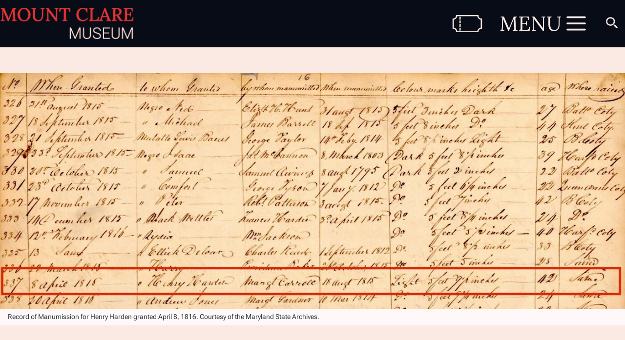

--- FILE ---
content_type: text/html; charset=UTF-8
request_url: https://www.mountclare.org/people/enslaved-people/henry-harden-minister
body_size: 11682
content:
<!DOCTYPE html>
<html lang="en" dir="ltr" prefix="og: https://ogp.me/ns#" style="--color--primary-hue:202;--color--primary-saturation:79%;--color--primary-lightness:50">
<head>

  <meta charset="utf-8" />
<noscript><style>form.antibot * :not(.antibot-message) { display: none !important; }</style>
</noscript><meta name="description" content="Henry Harden, an enslaved man and gifted preacher, was freed by Margaret Carroll in 1815. He became the second paster of Baltimore’s Bethel AME Church." />
<meta name="abstract" content="Henry Harden, an enslaved man and gifted preacher, was freed by Margaret Carroll in 1815. He became the second paster of Baltimore’s Bethel AME Church." />
<meta name="geo.placename" content="Mount Clare" />
<meta name="geo.region" content="US-MD" />
<meta name="geo.position" content="39.2789647; -76.6429558" />
<meta name="robots" content="index, follow, max-image-preview:standard" />
<link rel="canonical" href="https://www.mountclare.org/people/enslaved-people/henry-harden-minister" />
<link rel="image_src" href="https://www.mountclare.org/sites/default/files/styles/meta/public/2024-03/Bethel_AME_Baltimore-2.jpg?itok=1lcQf7eF" />
<link rel="icon" href="/favicomatic/favicon.ico" />
<link rel="icon" sizes="16x16" href="/favicomatic/favicon-16x16.png" />
<link rel="icon" sizes="32x32" href="/favicomatic/favicon-32x32.png" />
<link rel="icon" sizes="192x192" href="/favicomatic/favicon-196x196.png" />
<link rel="apple-touch-icon" sizes="180x180" href="/favicomatic/apple-touch-icon.png" />
<meta property="og:site_name" content="Mount Clare" />
<meta property="og:url" content="https://www.mountclare.org/people/enslaved-people/henry-harden-minister" />
<meta property="og:title" content="Henry Harden, Minister" />
<meta property="og:description" content="Henry Harden, an enslaved man and gifted preacher, was freed by Margaret Carroll in 1815. He became the second paster of Baltimore’s Bethel AME Church." />
<meta property="og:image" content="https://www.mountclare.org/sites/default/files/styles/meta/public/2024-03/Bethel_AME_Baltimore-2.jpg?itok=1lcQf7eF" />
<meta property="og:image:type" content="image/jpeg" />
<meta property="place:location:latitude" content="39.2789647" />
<meta property="place:location:longitude" content="-76.6429558" />
<meta property="og:street_address" content="1500 Washington Blvd" />
<meta property="og:locality" content="Baltimore" />
<meta property="og:region" content="MD" />
<meta property="og:postal_code" content="21230" />
<meta property="og:country_name" content="USA" />
<meta property="og:phone_number" content="(410) 837-3262" />
<meta property="og:locale" content="en_US" />
<meta name="dcterms.title" content="Henry Harden, Minister" />
<meta name="dcterms.description" content="Henry Harden, an enslaved man and gifted preacher, was freed by Margaret Carroll in 1815. He became the second paster of Baltimore’s Bethel AME Church." />
<meta name="Generator" content="Drupal 10 (https://www.drupal.org)" />
<meta name="MobileOptimized" content="width" />
<meta name="HandheldFriendly" content="true" />
<meta name="viewport" content="width=device-width, initial-scale=1.0" />

    <title>Henry Harden, Minister</title>
    <link rel="stylesheet" media="all" href="/sites/default/files/css/css_1PqNXS1st_TXM99AsiRLh9ZeGxUTaj1wzIm8MNrETt8.css?delta=0&amp;language=en&amp;theme=pipcoders&amp;include=[base64]" />
<link rel="stylesheet" media="all" href="/sites/default/files/css/css_KCfL0uFlrVV6Uwt3cIMeJppU-j0r5EbY8z26bDvtjR0.css?delta=1&amp;language=en&amp;theme=pipcoders&amp;include=[base64]" />

      
        
<link rel="preload" href="/modules/custom/pip_fonts/fonts/Roboto/RobotoFlex.woff2" as="font" type="font/woff2" crossorigin>
<link rel="preload" href="/modules/custom/pip_fonts/fonts/Lora/Lora.woff2" as="font" type="font/woff2" crossorigin>
        <noscript><link rel="stylesheet" href="/themes/pipcoders/css/components/navigation/nav-primary-no-js.css?t8q293" />
</noscript>
        </head>
<body class="is-always-mobile-nav page-title-henry-harden-minister page-oversize-margins fixed-navigation pipcoders-theme path-node page-node-type-landing-page">

<a href="#main-content" class="visually-hidden focusable skip-link">
  Skip to main content
</a>

  <div class="dialog-off-canvas-main-canvas" data-off-canvas-main-canvas>
    

<div id="page-wrapper" class="page-wrapper" data-drupal-selector="page-wrapper">
  <div id="scroll-detector" data-drupal-selector="scroll-detector"></div>
  <div id="page">

          <header id="header" class="site-header" data-drupal-selector="site-header" role="banner">
        
        
                            <div class="site-header__fixable" data-drupal-selector="site-header-fixable">

                        <div id="site-header__inner" class="site-header__inner" data-drupal-selector="site-header-inner">
              <div class="container site-header__inner__container">

                


<div id="block-sitelogo" class="block block-pip-block-logo block-site-logo">
  
    
      <div class="block__content">
      

<div class ="site-logo">
  <a href="/" title="Homepage" rel="homepage">
    <img src="https://www.mountclare.org/modules/custom/pip_block_logo/images/logo.png" alt="site header" typeof="foaf:Image">
  </a>
</div>

    </div>
  </div>


<div id="block-loginbutton" class="block block-pip-block-login-button block-login-button">
  
    
      <div class="block__content">
      

<a class = "login-button" href="https://www.mountclare.org/user/login" aria-label="Button to login"> </a>

    </div>
  </div>

<div class="header-nav-overlay" data-drupal-selector="header-nav-overlay"></div>


                
                  <div class="is-always-mobile-nav-container">

                    <a class="ticket-icon-link" href="#site-footer__inner">
                      <svg class="ticket-icon" stroke="currentcolor" x="0" y="0" width="68.267" height="40"
                           viewBox="0, 0, 68.267, 40">
                        <path
                          d="M67.232,8.337 C65.252,8.336 63.47,7.523 62.172,6.203 C60.875,4.882 60.076,3.067 60.076,1.052 L60.076,0 L8.192,0 L8.192,1.052 C8.191,3.067 7.393,4.882 6.096,6.203 C4.797,7.523 3.014,8.336 1.035,8.337 L0,8.337 L0,31.664 L1.035,31.664 C3.014,31.664 4.797,32.477 6.096,33.797 C7.393,35.118 8.191,36.932 8.192,38.947 L8.192,40 L60.076,40 L60.076,38.947 C60.076,36.932 60.875,35.118 62.172,33.797 C63.47,32.477 65.252,31.664 67.232,31.664 L68.267,31.664 L68.267,30.611 L68.267,8.337 L67.232,8.337 z M66.198,29.622 C61.93,30.106 58.545,33.551 58.068,37.895 L10.199,37.895 C9.722,33.551 6.337,30.106 2.068,29.622 L2.068,10.38 C6.337,9.894 9.722,6.449 10.199,2.105 L58.068,2.105 C58.545,6.449 61.93,9.894 66.198,10.38 L66.198,29.622 z"
                          fill="currentcolor"/>
                        <path d="M16.091,4.199 L18.159,4.199 L18.159,10.024 L16.091,10.024 z" fill="currentcolor"/>
                        <path d="M16.091,12.784 L18.159,12.784 L18.159,18.608 L16.091,18.608 z" fill="currentcolor"/>
                        <path d="M16.091,21.369 L18.159,21.369 L18.159,27.194 L16.091,27.194 z" fill="currentcolor"/>
                        <path d="M16.091,29.953 L18.159,29.953 L18.159,35.778 L16.091,35.778 z" fill="currentcolor"/>
                      </svg>
                    </a>

                    <div class="mobile-buttons" data-drupal-selector="mobile-buttons">
                      <button class="mobile-nav-button" data-drupal-selector="mobile-nav-button"
                              aria-label="Main Menu" aria-controls="header-nav" aria-expanded="false">
                        <h3 class = "mobile-nav-text">MENU</h3>
                        <div class="mobile-nav-button__icon">
                          <svg class="hamburger-icon" stroke="currentcolor" width="60" height="60"
                               viewBox="0 0 100 100">
                            <path class="line line1"
                                  d="M 20,29.000046 H 80.000231 C 80.000231,29.000046 94.498839,28.817352 94.532987,66.711331 94.543142,77.980673 90.966081,81.670246 85.259173,81.668997 79.552261,81.667751 75.000211,74.999942 75.000211,74.999942 L 25.000021,25.000058"/>
                            <path class="line line2" d="M 20,50 H 80"/>
                            <path class="line line3"
                                  d="M 20,70.999954 H 80.000231 C 80.000231,70.999954 94.498839,71.182648 94.532987,33.288669 94.543142,22.019327 90.966081,18.329754 85.259173,18.331003 79.552261,18.332249 75.000211,25.000058 75.000211,25.000058 L 25.000021,74.999942"/>
                          </svg>
                        </div>
                      </button>
                    </div>

                    <div id="header-nav" class="header-nav" data-drupal-selector="header-nav">
                      
<nav  id="block-pipcoders-main-menu" class="primary-nav block block-menu navigation menu--main" aria-labelledby="block-pipcoders-main-menu-menu" role="navigation">
            
  <h2 class="visually-hidden block__title" id="block-pipcoders-main-menu-menu">Main navigation</h2>
  
        
          <ul  class="menu menu--level-1">
            
                          
        
        
        <li class="menu__item menu__item--index-1 menu__item--level-1 menu__item--has-children">
                    
                      <span class="menu__link menu__link1 menu__link--nolink menu__link--level-1 menu__link--has-children">Historic Site</span>
          
                                <ul  class="menu menu--level-2">
            
                          
        
        
        <li class="menu__item menu__item--index-1 menu__item--level-2 menu__item--has-children">
                    
                      <a href="/historic-site/industry" class="menu__link menu__link1 menu__link--link menu__link--level-2 menu__link--has-children" data-drupal-link-system-path="node/5">Industry</a>
          
                                <ul  class="menu menu--level-3">
            
                          
        
        
        <li class="menu__item menu__item--index-1 menu__item--level-3">
                    
                      <a href="/historic-site/industry/baltimore-iron-works" class="menu__link menu__link1 menu__link--link menu__link--level-3" data-drupal-link-system-path="node/4">Baltimore Iron Works</a>
          
          
        </li>
      
                          
        
        
        <li class="menu__item menu__item--index-2 menu__item--level-3">
                    
                      <a href="/historic-site/industry/grist-mills" class="menu__link menu__link2 menu__link--link menu__link--level-3" data-drupal-link-system-path="node/11">Grist Mills</a>
          
          
        </li>
      
                          
        
        
        <li class="menu__item menu__item--index-3 menu__item--level-3">
                    
                      <a href="/historic-site/industry/brick-making" class="menu__link menu__link3 menu__link--link menu__link--level-3" data-drupal-link-system-path="node/10">Brick Making</a>
          
          
        </li>
      
    </ul>
  
          
        </li>
      
                          
        
        
        <li class="menu__item menu__item--index-2 menu__item--level-2 menu__item--has-children">
                    
                      <a href="/historic-site/museum-house" class="menu__link menu__link2 menu__link--link menu__link--level-2 menu__link--has-children" data-drupal-link-system-path="node/6">House</a>
          
                                <ul  class="menu menu--level-3">
            
                          
        
        
        <li class="menu__item menu__item--index-1 menu__item--level-3">
                    
                      <a href="/historic-site/house/mount-clare" class="menu__link menu__link1 menu__link--link menu__link--level-3" data-drupal-link-system-path="node/12">Mount Clare</a>
          
          
        </li>
      
                          
        
        
        <li class="menu__item menu__item--index-2 menu__item--level-3">
                    
                      <a href="/historic-site/house/decorative-arts-collection" class="menu__link menu__link2 menu__link--link menu__link--level-3" data-drupal-link-system-path="node/14">Decorative Arts Collection</a>
          
          
        </li>
      
                          
        
        
        <li class="menu__item menu__item--index-3 menu__item--level-3">
                    
                      <a href="/historic-site/house/archeological-artifacts" class="menu__link menu__link3 menu__link--link menu__link--level-3" data-drupal-link-system-path="node/15">Archeological Artifacts</a>
          
          
        </li>
      
    </ul>
  
          
        </li>
      
                          
        
        
        <li class="menu__item menu__item--index-3 menu__item--level-2 menu__item--has-children">
                    
                      <a href="/historic-site/grounds" class="menu__link menu__link3 menu__link--link menu__link--level-2 menu__link--has-children" data-drupal-link-system-path="node/13">Grounds</a>
          
                                <ul  class="menu menu--level-3">
            
                          
        
        
        <li class="menu__item menu__item--index-1 menu__item--level-3">
                    
                      <a href="/historic-site/the-gardens/gardens" class="menu__link menu__link1 menu__link--link menu__link--level-3" data-drupal-link-system-path="node/40">Gardens</a>
          
          
        </li>
      
                          
        
        
        <li class="menu__item menu__item--index-2 menu__item--level-3">
                    
                      <a href="/historic-site/landscaping/greenhouses" class="menu__link menu__link2 menu__link--link menu__link--level-3" data-drupal-link-system-path="node/37">Greenhouses</a>
          
          
        </li>
      
                          
        
        
        <li class="menu__item menu__item--index-3 menu__item--level-3">
                    
                      <a href="/historic-site/landscaping/gardens-enslaved" class="menu__link menu__link3 menu__link--link menu__link--level-3" data-drupal-link-system-path="node/38">Gardens of the Enslaved</a>
          
          
        </li>
      
                          
        
        
        <li class="menu__item menu__item--index-4 menu__item--level-3">
                    
                      <a href="/historic-site/grounds/land-acknowledgment" class="menu__link menu__link4 menu__link--link menu__link--level-3" data-drupal-link-system-path="node/80">Land Acknowledgment</a>
          
          
        </li>
      
    </ul>
  
          
        </li>
      
                          
        
        
        <li class="menu__item menu__item--index-4 menu__item--level-2 menu__item--has-children">
                    
                      <a href="/historic-site/after-carrolls" class="menu__link menu__link4 menu__link--link menu__link--level-2 menu__link--has-children" data-drupal-link-system-path="node/20">After the Carrolls</a>
          
                                <ul  class="menu menu--level-3">
            
                          
        
        
        <li class="menu__item menu__item--index-1 menu__item--level-3">
                    
                      <a href="/historic-site/after-carrolls/b-o-railroad" class="menu__link menu__link1 menu__link--link menu__link--level-3" data-drupal-link-system-path="node/21">B&amp;O Railroad</a>
          
          
        </li>
      
                          
        
        
        <li class="menu__item menu__item--index-2 menu__item--level-3">
                    
                      <a href="/historic-site/after-carrolls/hotel" class="menu__link menu__link2 menu__link--link menu__link--level-3" data-drupal-link-system-path="node/22">Hotel</a>
          
          
        </li>
      
                          
        
        
        <li class="menu__item menu__item--index-3 menu__item--level-3">
                    
                      <a href="/historic-site/after-carrolls/civil-war" class="menu__link menu__link3 menu__link--link menu__link--level-3" data-drupal-link-system-path="node/23">Civil War</a>
          
          
        </li>
      
                          
        
        
        <li class="menu__item menu__item--index-4 menu__item--level-3">
                    
                      <a href="/historic-site/after-carrolls/private-park" class="menu__link menu__link4 menu__link--link menu__link--level-3" data-drupal-link-system-path="node/24">Private Park</a>
          
          
        </li>
      
                          
        
        
        <li class="menu__item menu__item--index-5 menu__item--level-3">
                    
                      <a href="/historic-site/after-carrolls/public-park" class="menu__link menu__link5 menu__link--link menu__link--level-3" data-drupal-link-system-path="node/25">Public Park</a>
          
          
        </li>
      
                          
        
        
        <li class="menu__item menu__item--index-6 menu__item--level-3">
                    
                      <a href="/historic-site/after-carrolls/golf-course" class="menu__link menu__link6 menu__link--link menu__link--level-3" data-drupal-link-system-path="node/26">Golf Course</a>
          
          
        </li>
      
                          
        
        
        <li class="menu__item menu__item--index-7 menu__item--level-3">
                    
                      <a href="/historic-site/after-carrolls/montgomery-ward" class="menu__link menu__link7 menu__link--link menu__link--level-3" data-drupal-link-system-path="node/63">Montgomery Ward</a>
          
          
        </li>
      
                          
        
        
        <li class="menu__item menu__item--index-8 menu__item--level-3">
                    
                      <a href="/historic-site/after-carrolls/archeology" class="menu__link menu__link8 menu__link--link menu__link--level-3" data-drupal-link-system-path="node/27">Archeology</a>
          
          
        </li>
      
    </ul>
  
          
        </li>
      
    </ul>
  
          
        </li>
      
                          
        
        
        <li class="menu__item menu__item--index-2 menu__item--level-1 menu__item--has-children">
                    
                      <span class="menu__link menu__link2 menu__link--nolink menu__link--level-1 menu__link--has-children">People</span>
          
                                <ul  class="menu menu--level-2">
            
                          
        
        
        <li class="menu__item menu__item--index-1 menu__item--level-2 menu__item--has-children">
                    
                      <a href="/people/carroll-family" class="menu__link menu__link1 menu__link--link menu__link--level-2 menu__link--has-children" data-drupal-link-system-path="node/16">Planter Class</a>
          
                                <ul  class="menu menu--level-3">
            
                          
        
        
        <li class="menu__item menu__item--index-1 menu__item--level-3">
                    
                      <a href="/people/planter-class/dr-charles-carroll-chyrugeon-dorothy-blake-carroll" class="menu__link menu__link1 menu__link--link menu__link--level-3" data-drupal-link-system-path="node/56">Dr. Charles Carroll, Chyrugeon &amp; Dorothy Blake Carroll</a>
          
          
        </li>
      
                          
        
        
        <li class="menu__item menu__item--index-2 menu__item--level-3">
                    
                      <a href="/people/planter-class/charles-carroll-barrister" class="menu__link menu__link2 menu__link--link menu__link--level-3" data-drupal-link-system-path="node/46">Charles Carroll, Barrister</a>
          
          
        </li>
      
                          
        
        
        <li class="menu__item menu__item--index-3 menu__item--level-3">
                    
                      <a href="/people/planter-class/margaret-tilghman-carroll" class="menu__link menu__link3 menu__link--link menu__link--level-3" data-drupal-link-system-path="node/47">Margaret Tilghman Carroll</a>
          
          
        </li>
      
                          
        
        
        <li class="menu__item menu__item--index-4 menu__item--level-3">
                    
                      <a href="/people/planter-class/mary-clare-carroll-maccubbin-nicholas-maccubbin" class="menu__link menu__link4 menu__link--link menu__link--level-3" data-drupal-link-system-path="node/64">Mary Clare Carroll Maccubbin &amp; Nicholas Maccubbin</a>
          
          
        </li>
      
                          
        
        
        <li class="menu__item menu__item--index-5 menu__item--level-3">
                    
                      <a href="/people/planter-class/nicholas-maccubbin-carroll" class="menu__link menu__link5 menu__link--link menu__link--level-3" data-drupal-link-system-path="node/48">Nicholas Maccubbin Carroll</a>
          
          
        </li>
      
                          
        
        
        <li class="menu__item menu__item--index-6 menu__item--level-3">
                    
                      <a href="/people/planter-class/james-maccubbin-carroll-sophia-gough-carroll" class="menu__link menu__link6 menu__link--link menu__link--level-3" data-drupal-link-system-path="node/49">James Maccubbin Carroll &amp; Sophia Gough Carroll</a>
          
          
        </li>
      
                          
        
        
        <li class="menu__item menu__item--index-7 menu__item--level-3">
                    
                      <a href="/people/planter-class/harry-dorsey-gough-prudence-carnan-gough" class="menu__link menu__link7 menu__link--link menu__link--level-3" data-drupal-link-system-path="node/51">Harry Dorsey Gough &amp; Prudence Carnan Gough</a>
          
          
        </li>
      
                          
        
        
        <li class="menu__item menu__item--index-8 menu__item--level-3">
                    
                      <a href="/people/planter-class/harry-dorsey-gough-carroll" class="menu__link menu__link8 menu__link--link menu__link--level-3" data-drupal-link-system-path="node/55">Harry Dorsey Gough Carroll</a>
          
          
        </li>
      
                          
        
        
        <li class="menu__item menu__item--index-9 menu__item--level-3">
                    
                      <a href="/people/planter-class/james-carroll-jr-achsah-ridgley-carroll" class="menu__link menu__link9 menu__link--link menu__link--level-3" data-drupal-link-system-path="node/53">James Carroll, Jr. &amp; Achsah Ridgley Carroll</a>
          
          
        </li>
      
                          
        
        
        <li class="menu__item menu__item--index-10 menu__item--level-3">
                    
                      <a href="/people/planter-class/mathew-tilghman-anna-lloyd-tilghman" class="menu__link menu__link10 menu__link--link menu__link--level-3" data-drupal-link-system-path="node/65">Mathew Tilghman &amp; Anna Lloyd Tilghman</a>
          
          
        </li>
      
                          
        
        
        <li class="menu__item menu__item--index-11 menu__item--level-3">
                    
                      <a href="/people/planter-class/james-tilghman-anne-francis-tilghman" class="menu__link menu__link11 menu__link--link menu__link--level-3" data-drupal-link-system-path="node/66">James Tilghman &amp; Anne Francis Tilghman</a>
          
          
        </li>
      
                          
        
        
        <li class="menu__item menu__item--index-12 menu__item--level-3">
                    
                      <a href="/people/planter-class/tench-tilghman-anna-maria-tilghman" class="menu__link menu__link12 menu__link--link menu__link--level-3" data-drupal-link-system-path="node/67">Tench Tilghman &amp; Anna Maria Tilghman</a>
          
          
        </li>
      
                          
        
        
        <li class="menu__item menu__item--index-13 menu__item--level-3">
                    
                      <a href="/people/planter-class/additional-carroll-properties" class="menu__link menu__link13 menu__link--link menu__link--level-3" data-drupal-link-system-path="node/57">Additional Carroll Properties</a>
          
          
        </li>
      
    </ul>
  
          
        </li>
      
    </ul>
  
          
        </li>
      
                          
        
        
        <li class="menu__item menu__item--index-3 menu__item--level-1 menu__item--active-trail menu__item--has-children">
                    
                      <span class="menu__link menu__link3 menu__link--nolink menu__link--level-1 menu__link--active-trail menu__link--has-children">People</span>
          
                                <ul  class="menu menu--level-2">
            
                          
        
        
        <li class="menu__item menu__item--index-1 menu__item--level-2 menu__item--active-trail menu__item--has-children">
                    
                      <a href="/people/enslaved-people" class="menu__link menu__link1 menu__link--link menu__link--level-2 menu__link--active-trail menu__link--has-children" data-drupal-link-system-path="node/58">Enslaved People</a>
          
                                <ul  class="menu menu--level-3">
            
                          
        
        
        <li class="menu__item menu__item--index-1 menu__item--level-3">
                    
                      <a href="/people/enslaved-people/resistance-and-resilience" class="menu__link menu__link1 menu__link--link menu__link--level-3" data-drupal-link-system-path="node/61">Resistance and Resilience</a>
          
          
        </li>
      
                          
        
        
        <li class="menu__item menu__item--index-2 menu__item--level-3">
                    
                      <a href="/people/enslaved-people/old-eve" class="menu__link menu__link2 menu__link--link menu__link--level-3" data-drupal-link-system-path="node/68">Old Eve</a>
          
          
        </li>
      
                          
        
        
        <li class="menu__item menu__item--index-3 menu__item--level-3">
                    
                      <a href="/people/enslaved-people/frank-and-adam-london" class="menu__link menu__link3 menu__link--link menu__link--level-3" data-drupal-link-system-path="node/69">Frank and Adam in London</a>
          
          
        </li>
      
                          
        
        
        <li class="menu__item menu__item--index-4 menu__item--level-3">
                    
                      <a href="/people/enslaved-people/anthony-blacksmith" class="menu__link menu__link4 menu__link--link menu__link--level-3" data-drupal-link-system-path="node/70">Anthony, Blacksmith</a>
          
          
        </li>
      
                          
        
        
        <li class="menu__item menu__item--index-5 menu__item--level-3 menu__item--active-trail">
                    
                      <a href="/people/enslaved-people/henry-harden-minister" class="menu__link menu__link5 menu__link--link menu__link--level-3 menu__link--active-trail is-active" data-drupal-link-system-path="node/71" aria-current="page">Henry Harden, Minister</a>
          
          
        </li>
      
    </ul>
  
          
        </li>
      
                          
        
        
        <li class="menu__item menu__item--index-2 menu__item--level-2 menu__item--has-children">
                    
                      <a href="/people/indentured-servants" class="menu__link menu__link2 menu__link--link menu__link--level-2 menu__link--has-children" data-drupal-link-system-path="node/18">Indentured Servants</a>
          
                                <ul  class="menu menu--level-3">
            
                          
        
        
        <li class="menu__item menu__item--index-1 menu__item--level-3">
                    
                      <a href="/people/indentured-servants/currier-blacksmith-and-shoemaker" class="menu__link menu__link1 menu__link--link menu__link--level-3" data-drupal-link-system-path="node/72">Currier, Blacksmith, and Shoemaker</a>
          
          
        </li>
      
                          
        
        
        <li class="menu__item menu__item--index-2 menu__item--level-3">
                    
                      <a href="/people/indentured-servants/apothecary" class="menu__link menu__link2 menu__link--link menu__link--level-3" data-drupal-link-system-path="node/73">Apothecary</a>
          
          
        </li>
      
                          
        
        
        <li class="menu__item menu__item--index-3 menu__item--level-3">
                    
                      <a href="/people/indentured-servants/william-rix" class="menu__link menu__link3 menu__link--link menu__link--level-3" data-drupal-link-system-path="node/74">William Rix</a>
          
          
        </li>
      
                          
        
        
        <li class="menu__item menu__item--index-4 menu__item--level-3">
                    
                      <a href="/people/indentured-servants/cook" class="menu__link menu__link4 menu__link--link menu__link--level-3" data-drupal-link-system-path="node/75">Cook</a>
          
          
        </li>
      
    </ul>
  
          
        </li>
      
                          
        
        
        <li class="menu__item menu__item--index-3 menu__item--level-2 menu__item--has-children">
                    
                      <a href="/people/transported-convicts" class="menu__link menu__link3 menu__link--link menu__link--level-2 menu__link--has-children" data-drupal-link-system-path="node/19">Transported Convicts</a>
          
                                <ul  class="menu menu--level-3">
            
                          
        
        
        <li class="menu__item menu__item--index-1 menu__item--level-3">
                    
                      <a href="/people/transported-convicts/mary-ryder" class="menu__link menu__link1 menu__link--link menu__link--level-3" data-drupal-link-system-path="node/76">Mary Ryder</a>
          
          
        </li>
      
                          
        
        
        <li class="menu__item menu__item--index-2 menu__item--level-3">
                    
                      <a href="/people/transported-convicts/john-platt" class="menu__link menu__link2 menu__link--link menu__link--level-3" data-drupal-link-system-path="node/77">John Platt</a>
          
          
        </li>
      
                          
        
        
        <li class="menu__item menu__item--index-3 menu__item--level-3">
                    
                      <a href="/people/transported-convicts/brothers-richard-and-john-carman" class="menu__link menu__link3 menu__link--link menu__link--level-3" data-drupal-link-system-path="node/78">Brothers Richard and John Carman</a>
          
          
        </li>
      
    </ul>
  
          
        </li>
      
    </ul>
  
          
        </li>
      
    </ul>
  


  </nav>
<nav  id="block-pipcoders-mainmobile" class="block block-menu navigation menu--main-mobile" aria-labelledby="block-pipcoders-mainmobile-menu" role="navigation">
            
  <h2 class="visually-hidden block__title" id="block-pipcoders-mainmobile-menu">Main Mobile</h2>
  
        


          
        
    <ul  class="menu primary-nav__menu primary-nav__menu--level-1" data-drupal-selector="primary-nav-menu--level-1">
            
                          
        
        
        <li class="primary-nav__menu-item primary-nav__menu-item--link primary-nav__menu-item--level-1 primary-nav__menu-item--name-industry primary-nav__menu-item--has-children" data-drupal-selector="primary-nav-menu-item-has-children">
                              
                      <a href="/historic-site/industry" class="primary-nav__menu-link primary-nav__menu-link--link primary-nav__menu-link--level-1 primary-nav__menu-link--has-children" data-drupal-selector="primary-nav-menu-link-has-children" data-drupal-link-system-path="node/5">            <span class="primary-nav__menu-link-inner primary-nav__menu-link-inner--level-1">Industry</span>
          </a>

                                                        
                <button class="primary-nav__button-toggle" data-drupal-selector="primary-nav-submenu-toggle-button" aria-controls="primary-menu-item-1" aria-expanded="false" aria-hidden="true" tabindex="-1">
                  <span class="visually-hidden">Industry sub-navigation</span>
                  <span class="icon--menu-toggle"></span>
                </button>
              
                                      
              <span data-drupal-selector="primary-nav-menu-🥕" class="primary-nav__menu-🥕"></span>
    
    <ul  class="menu primary-nav__menu primary-nav__menu--level-2" data-drupal-selector="primary-nav-menu--level-2" id="primary-menu-item-1">
            
                          
        
        
        <li class="primary-nav__menu-item primary-nav__menu-item--link primary-nav__menu-item--level-2 primary-nav__menu-item--name-baltimore-iron-works">
                              
                      <a href="/historic-site/industry/baltimore-iron-works" class="primary-nav__menu-link primary-nav__menu-link--link primary-nav__menu-link--level-2" data-drupal-link-system-path="node/4">            <span class="primary-nav__menu-link-inner primary-nav__menu-link-inner--level-2">Baltimore Iron Works</span>
          </a>

            
                  </li>
      
                          
        
        
        <li class="primary-nav__menu-item primary-nav__menu-item--link primary-nav__menu-item--level-2 primary-nav__menu-item--name-grist-mills">
                              
                      <a href="/historic-site/industry/grist-mills" class="primary-nav__menu-link primary-nav__menu-link--link primary-nav__menu-link--level-2" data-drupal-link-system-path="node/11">            <span class="primary-nav__menu-link-inner primary-nav__menu-link-inner--level-2">Grist Mills</span>
          </a>

            
                  </li>
      
                          
        
        
        <li class="primary-nav__menu-item primary-nav__menu-item--link primary-nav__menu-item--level-2 primary-nav__menu-item--name-brick-making">
                              
                      <a href="/historic-site/industry/brick-making" class="primary-nav__menu-link primary-nav__menu-link--link primary-nav__menu-link--level-2" data-drupal-link-system-path="node/10">            <span class="primary-nav__menu-link-inner primary-nav__menu-link-inner--level-2">Brick Making</span>
          </a>

            
                  </li>
          </ul>
  
            
                  </li>
      
                          
        
        
        <li class="primary-nav__menu-item primary-nav__menu-item--link primary-nav__menu-item--level-1 primary-nav__menu-item--name-house primary-nav__menu-item--has-children" data-drupal-selector="primary-nav-menu-item-has-children">
                              
                      <a href="/historic-site/museum-house" class="primary-nav__menu-link primary-nav__menu-link--link primary-nav__menu-link--level-1 primary-nav__menu-link--has-children" data-drupal-selector="primary-nav-menu-link-has-children" data-drupal-link-system-path="node/6">            <span class="primary-nav__menu-link-inner primary-nav__menu-link-inner--level-1">House</span>
          </a>

                                                        
                <button class="primary-nav__button-toggle" data-drupal-selector="primary-nav-submenu-toggle-button" aria-controls="primary-menu-item-12" aria-expanded="false" aria-hidden="true" tabindex="-1">
                  <span class="visually-hidden">House sub-navigation</span>
                  <span class="icon--menu-toggle"></span>
                </button>
              
                                      
              <span data-drupal-selector="primary-nav-menu-🥕" class="primary-nav__menu-🥕"></span>
    
    <ul  class="menu primary-nav__menu primary-nav__menu--level-2" data-drupal-selector="primary-nav-menu--level-2" id="primary-menu-item-12">
            
                          
        
        
        <li class="primary-nav__menu-item primary-nav__menu-item--link primary-nav__menu-item--level-2 primary-nav__menu-item--name-mount-clare">
                              
                      <a href="/historic-site/house/mount-clare" class="primary-nav__menu-link primary-nav__menu-link--link primary-nav__menu-link--level-2" data-drupal-link-system-path="node/12">            <span class="primary-nav__menu-link-inner primary-nav__menu-link-inner--level-2">Mount Clare</span>
          </a>

            
                  </li>
      
                          
        
        
        <li class="primary-nav__menu-item primary-nav__menu-item--link primary-nav__menu-item--level-2 primary-nav__menu-item--name-decorative-arts-collection">
                              
                      <a href="/historic-site/house/decorative-arts-collection" class="primary-nav__menu-link primary-nav__menu-link--link primary-nav__menu-link--level-2" data-drupal-link-system-path="node/14">            <span class="primary-nav__menu-link-inner primary-nav__menu-link-inner--level-2">Decorative Arts Collection</span>
          </a>

            
                  </li>
      
                          
        
        
        <li class="primary-nav__menu-item primary-nav__menu-item--link primary-nav__menu-item--level-2 primary-nav__menu-item--name-archeological-artifacts">
                              
                      <a href="/historic-site/house/archeological-artifacts" class="primary-nav__menu-link primary-nav__menu-link--link primary-nav__menu-link--level-2" data-drupal-link-system-path="node/15">            <span class="primary-nav__menu-link-inner primary-nav__menu-link-inner--level-2">Archeological Artifacts</span>
          </a>

            
                  </li>
          </ul>
  
            
                  </li>
      
                          
        
        
        <li class="primary-nav__menu-item primary-nav__menu-item--link primary-nav__menu-item--level-1 primary-nav__menu-item--name-grounds primary-nav__menu-item--has-children" data-drupal-selector="primary-nav-menu-item-has-children">
                              
                      <a href="/historic-site/grounds" class="primary-nav__menu-link primary-nav__menu-link--link primary-nav__menu-link--level-1 primary-nav__menu-link--has-children" data-drupal-selector="primary-nav-menu-link-has-children" data-drupal-link-system-path="node/13">            <span class="primary-nav__menu-link-inner primary-nav__menu-link-inner--level-1">Grounds</span>
          </a>

                                                        
                <button class="primary-nav__button-toggle" data-drupal-selector="primary-nav-submenu-toggle-button" aria-controls="primary-menu-item-123" aria-expanded="false" aria-hidden="true" tabindex="-1">
                  <span class="visually-hidden">Grounds sub-navigation</span>
                  <span class="icon--menu-toggle"></span>
                </button>
              
                                      
              <span data-drupal-selector="primary-nav-menu-🥕" class="primary-nav__menu-🥕"></span>
    
    <ul  class="menu primary-nav__menu primary-nav__menu--level-2" data-drupal-selector="primary-nav-menu--level-2" id="primary-menu-item-123">
            
                          
        
        
        <li class="primary-nav__menu-item primary-nav__menu-item--link primary-nav__menu-item--level-2 primary-nav__menu-item--name-gardens">
                              
                      <a href="/historic-site/the-gardens/gardens" class="primary-nav__menu-link primary-nav__menu-link--link primary-nav__menu-link--level-2" data-drupal-link-system-path="node/40">            <span class="primary-nav__menu-link-inner primary-nav__menu-link-inner--level-2">Gardens</span>
          </a>

            
                  </li>
      
                          
        
        
        <li class="primary-nav__menu-item primary-nav__menu-item--link primary-nav__menu-item--level-2 primary-nav__menu-item--name-greenhouses">
                              
                      <a href="/historic-site/landscaping/greenhouses" class="primary-nav__menu-link primary-nav__menu-link--link primary-nav__menu-link--level-2" data-drupal-link-system-path="node/37">            <span class="primary-nav__menu-link-inner primary-nav__menu-link-inner--level-2">Greenhouses</span>
          </a>

            
                  </li>
      
                          
        
        
        <li class="primary-nav__menu-item primary-nav__menu-item--link primary-nav__menu-item--level-2 primary-nav__menu-item--name-enslaved-gardens">
                              
                      <a href="/historic-site/landscaping/gardens-enslaved" class="primary-nav__menu-link primary-nav__menu-link--link primary-nav__menu-link--level-2" data-drupal-link-system-path="node/38">            <span class="primary-nav__menu-link-inner primary-nav__menu-link-inner--level-2">Enslaved Gardens</span>
          </a>

            
                  </li>
      
                          
        
        
        <li class="primary-nav__menu-item primary-nav__menu-item--link primary-nav__menu-item--level-2 primary-nav__menu-item--name-land-acknowledgment">
                              
                      <a href="/historic-site/grounds/land-acknowledgment" class="primary-nav__menu-link primary-nav__menu-link--link primary-nav__menu-link--level-2" data-drupal-link-system-path="node/80">            <span class="primary-nav__menu-link-inner primary-nav__menu-link-inner--level-2">Land Acknowledgment</span>
          </a>

            
                  </li>
          </ul>
  
            
                  </li>
      
                          
        
        
        <li class="primary-nav__menu-item primary-nav__menu-item--link primary-nav__menu-item--level-1 primary-nav__menu-item--name-after-the-carrolls primary-nav__menu-item--has-children" data-drupal-selector="primary-nav-menu-item-has-children">
                              
                      <a href="/historic-site/after-carrolls" class="primary-nav__menu-link primary-nav__menu-link--link primary-nav__menu-link--level-1 primary-nav__menu-link--has-children" data-drupal-selector="primary-nav-menu-link-has-children" data-drupal-link-system-path="node/20">            <span class="primary-nav__menu-link-inner primary-nav__menu-link-inner--level-1">After the Carrolls</span>
          </a>

                                                        
                <button class="primary-nav__button-toggle" data-drupal-selector="primary-nav-submenu-toggle-button" aria-controls="primary-menu-item-1234" aria-expanded="false" aria-hidden="true" tabindex="-1">
                  <span class="visually-hidden">After the Carrolls sub-navigation</span>
                  <span class="icon--menu-toggle"></span>
                </button>
              
                                      
              <span data-drupal-selector="primary-nav-menu-🥕" class="primary-nav__menu-🥕"></span>
    
    <ul  class="menu primary-nav__menu primary-nav__menu--level-2" data-drupal-selector="primary-nav-menu--level-2" id="primary-menu-item-1234">
            
                          
        
        
        <li class="primary-nav__menu-item primary-nav__menu-item--link primary-nav__menu-item--level-2 primary-nav__menu-item--name-b--o-railroad">
                              
                      <a href="/historic-site/after-carrolls/b-o-railroad" class="primary-nav__menu-link primary-nav__menu-link--link primary-nav__menu-link--level-2" data-drupal-link-system-path="node/21">            <span class="primary-nav__menu-link-inner primary-nav__menu-link-inner--level-2">B &amp; O Railroad</span>
          </a>

            
                  </li>
      
                          
        
        
        <li class="primary-nav__menu-item primary-nav__menu-item--link primary-nav__menu-item--level-2 primary-nav__menu-item--name-hotel">
                              
                      <a href="/historic-site/after-carrolls/hotel" class="primary-nav__menu-link primary-nav__menu-link--link primary-nav__menu-link--level-2" data-drupal-link-system-path="node/22">            <span class="primary-nav__menu-link-inner primary-nav__menu-link-inner--level-2">Hotel</span>
          </a>

            
                  </li>
      
                          
        
        
        <li class="primary-nav__menu-item primary-nav__menu-item--link primary-nav__menu-item--level-2 primary-nav__menu-item--name-civil-war">
                              
                      <a href="/historic-site/after-carrolls/civil-war" class="primary-nav__menu-link primary-nav__menu-link--link primary-nav__menu-link--level-2" data-drupal-link-system-path="node/23">            <span class="primary-nav__menu-link-inner primary-nav__menu-link-inner--level-2">Civil War</span>
          </a>

            
                  </li>
      
                          
        
        
        <li class="primary-nav__menu-item primary-nav__menu-item--link primary-nav__menu-item--level-2 primary-nav__menu-item--name-private-park">
                              
                      <a href="/historic-site/after-carrolls/private-park" class="primary-nav__menu-link primary-nav__menu-link--link primary-nav__menu-link--level-2" data-drupal-link-system-path="node/24">            <span class="primary-nav__menu-link-inner primary-nav__menu-link-inner--level-2">Private Park</span>
          </a>

            
                  </li>
      
                          
        
        
        <li class="primary-nav__menu-item primary-nav__menu-item--link primary-nav__menu-item--level-2 primary-nav__menu-item--name-public-park">
                              
                      <a href="/historic-site/after-carrolls/public-park" class="primary-nav__menu-link primary-nav__menu-link--link primary-nav__menu-link--level-2" data-drupal-link-system-path="node/25">            <span class="primary-nav__menu-link-inner primary-nav__menu-link-inner--level-2">Public Park</span>
          </a>

            
                  </li>
      
                          
        
        
        <li class="primary-nav__menu-item primary-nav__menu-item--link primary-nav__menu-item--level-2 primary-nav__menu-item--name-golf-course">
                              
                      <a href="/historic-site/after-carrolls/golf-course" class="primary-nav__menu-link primary-nav__menu-link--link primary-nav__menu-link--level-2" data-drupal-link-system-path="node/26">            <span class="primary-nav__menu-link-inner primary-nav__menu-link-inner--level-2">Golf Course</span>
          </a>

            
                  </li>
      
                          
        
        
        <li class="primary-nav__menu-item primary-nav__menu-item--link primary-nav__menu-item--level-2 primary-nav__menu-item--name-montgomery-ward">
                              
                      <a href="/historic-site/after-carrolls/montgomery-ward" class="primary-nav__menu-link primary-nav__menu-link--link primary-nav__menu-link--level-2" data-drupal-link-system-path="node/63">            <span class="primary-nav__menu-link-inner primary-nav__menu-link-inner--level-2">Montgomery Ward</span>
          </a>

            
                  </li>
      
                          
        
        
        <li class="primary-nav__menu-item primary-nav__menu-item--link primary-nav__menu-item--level-2 primary-nav__menu-item--name-archeology">
                              
                      <a href="/historic-site/after-carrolls/archeology" class="primary-nav__menu-link primary-nav__menu-link--link primary-nav__menu-link--level-2" data-drupal-link-system-path="node/27">            <span class="primary-nav__menu-link-inner primary-nav__menu-link-inner--level-2">Archeology</span>
          </a>

            
                  </li>
          </ul>
  
            
                  </li>
      
                          
        
        
        <li class="primary-nav__menu-item primary-nav__menu-item--link primary-nav__menu-item--level-1 primary-nav__menu-item--name-planter-class primary-nav__menu-item--has-children" data-drupal-selector="primary-nav-menu-item-has-children">
                              
                      <a href="/people/carroll-family" class="primary-nav__menu-link primary-nav__menu-link--link primary-nav__menu-link--level-1 primary-nav__menu-link--has-children" data-drupal-selector="primary-nav-menu-link-has-children" data-drupal-link-system-path="node/16">            <span class="primary-nav__menu-link-inner primary-nav__menu-link-inner--level-1">Planter Class</span>
          </a>

                                                        
                <button class="primary-nav__button-toggle" data-drupal-selector="primary-nav-submenu-toggle-button" aria-controls="primary-menu-item-12345" aria-expanded="false" aria-hidden="true" tabindex="-1">
                  <span class="visually-hidden">Planter Class sub-navigation</span>
                  <span class="icon--menu-toggle"></span>
                </button>
              
                                      
              <span data-drupal-selector="primary-nav-menu-🥕" class="primary-nav__menu-🥕"></span>
    
    <ul  class="menu primary-nav__menu primary-nav__menu--level-2" data-drupal-selector="primary-nav-menu--level-2" id="primary-menu-item-12345">
            
                          
        
        
        <li class="primary-nav__menu-item primary-nav__menu-item--link primary-nav__menu-item--level-2 primary-nav__menu-item--name-dr-charles-carroll-chyrugeon--dorothy-blake-carroll">
                              
                      <a href="/people/planter-class/dr-charles-carroll-chyrugeon-dorothy-blake-carroll" class="primary-nav__menu-link primary-nav__menu-link--link primary-nav__menu-link--level-2" data-drupal-link-system-path="node/56">            <span class="primary-nav__menu-link-inner primary-nav__menu-link-inner--level-2">Dr. Charles Carroll, Chyrugeon &amp; Dorothy Blake Carroll</span>
          </a>

            
                  </li>
      
                          
        
        
        <li class="primary-nav__menu-item primary-nav__menu-item--link primary-nav__menu-item--level-2 primary-nav__menu-item--name-charles-carroll-barrister">
                              
                      <a href="/people/planter-class/charles-carroll-barrister" class="primary-nav__menu-link primary-nav__menu-link--link primary-nav__menu-link--level-2" data-drupal-link-system-path="node/46">            <span class="primary-nav__menu-link-inner primary-nav__menu-link-inner--level-2">Charles Carroll, Barrister</span>
          </a>

            
                  </li>
      
                          
        
        
        <li class="primary-nav__menu-item primary-nav__menu-item--link primary-nav__menu-item--level-2 primary-nav__menu-item--name-margaret-tilghman-carroll">
                              
                      <a href="/people/planter-class/margaret-tilghman-carroll" class="primary-nav__menu-link primary-nav__menu-link--link primary-nav__menu-link--level-2" data-drupal-link-system-path="node/47">            <span class="primary-nav__menu-link-inner primary-nav__menu-link-inner--level-2">Margaret Tilghman Carroll</span>
          </a>

            
                  </li>
      
                          
        
        
        <li class="primary-nav__menu-item primary-nav__menu-item--link primary-nav__menu-item--level-2 primary-nav__menu-item--name-mary-clare-carroll-maccubbin--nicholas-maccubbin">
                              
                      <a href="/people/planter-class/mary-clare-carroll-maccubbin-nicholas-maccubbin" class="primary-nav__menu-link primary-nav__menu-link--link primary-nav__menu-link--level-2" data-drupal-link-system-path="node/64">            <span class="primary-nav__menu-link-inner primary-nav__menu-link-inner--level-2">Mary Clare Carroll Maccubbin &amp; Nicholas Maccubbin</span>
          </a>

            
                  </li>
      
                          
        
        
        <li class="primary-nav__menu-item primary-nav__menu-item--link primary-nav__menu-item--level-2 primary-nav__menu-item--name-nicholas-maccubbin-carroll">
                              
                      <a href="/people/planter-class/nicholas-maccubbin-carroll" class="primary-nav__menu-link primary-nav__menu-link--link primary-nav__menu-link--level-2" data-drupal-link-system-path="node/48">            <span class="primary-nav__menu-link-inner primary-nav__menu-link-inner--level-2">Nicholas Maccubbin Carroll</span>
          </a>

            
                  </li>
      
                          
        
        
        <li class="primary-nav__menu-item primary-nav__menu-item--link primary-nav__menu-item--level-2 primary-nav__menu-item--name-james-maccubbin-carroll--sophia-gough-carroll">
                              
                      <a href="/people/planter-class/james-maccubbin-carroll-sophia-gough-carroll" class="primary-nav__menu-link primary-nav__menu-link--link primary-nav__menu-link--level-2" data-drupal-link-system-path="node/49">            <span class="primary-nav__menu-link-inner primary-nav__menu-link-inner--level-2">James Maccubbin Carroll &amp; Sophia Gough Carroll</span>
          </a>

            
                  </li>
      
                          
        
        
        <li class="primary-nav__menu-item primary-nav__menu-item--link primary-nav__menu-item--level-2 primary-nav__menu-item--name-harry-dorsey-gough--prudence-carnan-gough">
                              
                      <a href="/people/planter-class/harry-dorsey-gough-prudence-carnan-gough" class="primary-nav__menu-link primary-nav__menu-link--link primary-nav__menu-link--level-2" data-drupal-link-system-path="node/51">            <span class="primary-nav__menu-link-inner primary-nav__menu-link-inner--level-2">Harry Dorsey Gough &amp; Prudence Carnan Gough</span>
          </a>

            
                  </li>
      
                          
        
        
        <li class="primary-nav__menu-item primary-nav__menu-item--link primary-nav__menu-item--level-2 primary-nav__menu-item--name-harry-dorsey-gough-carroll">
                              
                      <a href="/people/planter-class/harry-dorsey-gough-carroll" class="primary-nav__menu-link primary-nav__menu-link--link primary-nav__menu-link--level-2" data-drupal-link-system-path="node/55">            <span class="primary-nav__menu-link-inner primary-nav__menu-link-inner--level-2">Harry Dorsey Gough Carroll</span>
          </a>

            
                  </li>
      
                          
        
        
        <li class="primary-nav__menu-item primary-nav__menu-item--link primary-nav__menu-item--level-2 primary-nav__menu-item--name-james-carroll-jr--achsah-ridgley-carroll">
                              
                      <a href="/people/planter-class/james-carroll-jr-achsah-ridgley-carroll" class="primary-nav__menu-link primary-nav__menu-link--link primary-nav__menu-link--level-2" data-drupal-link-system-path="node/53">            <span class="primary-nav__menu-link-inner primary-nav__menu-link-inner--level-2">James Carroll, Jr. &amp; Achsah Ridgley Carroll</span>
          </a>

            
                  </li>
      
                          
        
        
        <li class="primary-nav__menu-item primary-nav__menu-item--link primary-nav__menu-item--level-2 primary-nav__menu-item--name-mathew-tilghman--anna-lloyd-tilghman">
                              
                      <a href="/people/planter-class/mathew-tilghman-anna-lloyd-tilghman" class="primary-nav__menu-link primary-nav__menu-link--link primary-nav__menu-link--level-2" data-drupal-link-system-path="node/65">            <span class="primary-nav__menu-link-inner primary-nav__menu-link-inner--level-2">Mathew Tilghman &amp; Anna Lloyd Tilghman</span>
          </a>

            
                  </li>
      
                          
        
        
        <li class="primary-nav__menu-item primary-nav__menu-item--link primary-nav__menu-item--level-2 primary-nav__menu-item--name-james-tilghman--anne-francis-tilghman">
                              
                      <a href="/people/planter-class/james-tilghman-anne-francis-tilghman" class="primary-nav__menu-link primary-nav__menu-link--link primary-nav__menu-link--level-2" data-drupal-link-system-path="node/66">            <span class="primary-nav__menu-link-inner primary-nav__menu-link-inner--level-2">James Tilghman &amp; Anne Francis Tilghman</span>
          </a>

            
                  </li>
      
                          
        
        
        <li class="primary-nav__menu-item primary-nav__menu-item--link primary-nav__menu-item--level-2 primary-nav__menu-item--name-tench-tilghman--anna-maria-tilghman">
                              
                      <a href="/people/planter-class/tench-tilghman-anna-maria-tilghman" class="primary-nav__menu-link primary-nav__menu-link--link primary-nav__menu-link--level-2" data-drupal-link-system-path="node/67">            <span class="primary-nav__menu-link-inner primary-nav__menu-link-inner--level-2">Tench Tilghman &amp; Anna Maria Tilghman</span>
          </a>

            
                  </li>
      
                          
        
        
        <li class="primary-nav__menu-item primary-nav__menu-item--link primary-nav__menu-item--level-2 primary-nav__menu-item--name-additional-carroll-properties">
                              
                      <a href="/people/planter-class/additional-carroll-properties" class="primary-nav__menu-link primary-nav__menu-link--link primary-nav__menu-link--level-2" data-drupal-link-system-path="node/57">            <span class="primary-nav__menu-link-inner primary-nav__menu-link-inner--level-2">Additional Carroll Properties</span>
          </a>

            
                  </li>
          </ul>
  
            
                  </li>
      
                          
        
        
        <li class="primary-nav__menu-item primary-nav__menu-item--link primary-nav__menu-item--level-1 primary-nav__menu-item--name-enslaved-people primary-nav__menu-item--active-trail primary-nav__menu-item--has-children" data-drupal-selector="primary-nav-menu-item-has-children">
                              
                      <a href="/people/enslaved-people" class="primary-nav__menu-link primary-nav__menu-link--link primary-nav__menu-link--level-1 primary-nav__menu-link--active-trail primary-nav__menu-link--has-children" data-drupal-selector="primary-nav-menu-link-has-children" data-drupal-link-system-path="node/58">            <span class="primary-nav__menu-link-inner primary-nav__menu-link-inner--level-1">Enslaved People</span>
          </a>

                                                        
                <button class="primary-nav__button-toggle" data-drupal-selector="primary-nav-submenu-toggle-button" aria-controls="primary-menu-item-123456" aria-expanded="false" aria-hidden="true" tabindex="-1">
                  <span class="visually-hidden">Enslaved People sub-navigation</span>
                  <span class="icon--menu-toggle"></span>
                </button>
              
                                      
              <span data-drupal-selector="primary-nav-menu-🥕" class="primary-nav__menu-🥕"></span>
    
    <ul  class="menu primary-nav__menu primary-nav__menu--level-2" data-drupal-selector="primary-nav-menu--level-2" id="primary-menu-item-123456">
            
                          
        
        
        <li class="primary-nav__menu-item primary-nav__menu-item--link primary-nav__menu-item--level-2 primary-nav__menu-item--name-resistance-and-resilience">
                              
                      <a href="/people/enslaved-people/resistance-and-resilience" class="primary-nav__menu-link primary-nav__menu-link--link primary-nav__menu-link--level-2" data-drupal-link-system-path="node/61">            <span class="primary-nav__menu-link-inner primary-nav__menu-link-inner--level-2">Resistance and Resilience</span>
          </a>

            
                  </li>
      
                          
        
        
        <li class="primary-nav__menu-item primary-nav__menu-item--link primary-nav__menu-item--level-2 primary-nav__menu-item--name-old-eve">
                              
                      <a href="/people/enslaved-people/old-eve" class="primary-nav__menu-link primary-nav__menu-link--link primary-nav__menu-link--level-2" data-drupal-link-system-path="node/68">            <span class="primary-nav__menu-link-inner primary-nav__menu-link-inner--level-2">Old Eve</span>
          </a>

            
                  </li>
      
                          
        
        
        <li class="primary-nav__menu-item primary-nav__menu-item--link primary-nav__menu-item--level-2 primary-nav__menu-item--name-frank-and-adam-in-london">
                              
                      <a href="/people/enslaved-people/frank-and-adam-london" class="primary-nav__menu-link primary-nav__menu-link--link primary-nav__menu-link--level-2" data-drupal-link-system-path="node/69">            <span class="primary-nav__menu-link-inner primary-nav__menu-link-inner--level-2">Frank and Adam in London</span>
          </a>

            
                  </li>
      
                          
        
        
        <li class="primary-nav__menu-item primary-nav__menu-item--link primary-nav__menu-item--level-2 primary-nav__menu-item--name-anthony-blacksmith">
                              
                      <a href="/people/enslaved-people/anthony-blacksmith" class="primary-nav__menu-link primary-nav__menu-link--link primary-nav__menu-link--level-2" data-drupal-link-system-path="node/70">            <span class="primary-nav__menu-link-inner primary-nav__menu-link-inner--level-2">Anthony, Blacksmith</span>
          </a>

            
                  </li>
      
                          
        
        
        <li class="primary-nav__menu-item primary-nav__menu-item--link primary-nav__menu-item--level-2 primary-nav__menu-item--name-henry-harden-minister primary-nav__menu-item--active-trail">
                              
                      <a href="/people/enslaved-people/henry-harden-minister" class="primary-nav__menu-link primary-nav__menu-link--link primary-nav__menu-link--level-2 primary-nav__menu-link--active-trail is-active" data-drupal-link-system-path="node/71" aria-current="page">            <span class="primary-nav__menu-link-inner primary-nav__menu-link-inner--level-2">Henry Harden, Minister</span>
          </a>

            
                  </li>
          </ul>
  
            
                  </li>
      
                          
        
        
        <li class="primary-nav__menu-item primary-nav__menu-item--link primary-nav__menu-item--level-1 primary-nav__menu-item--name-indentured-servants primary-nav__menu-item--has-children" data-drupal-selector="primary-nav-menu-item-has-children">
                              
                      <a href="/people/indentured-servants" class="primary-nav__menu-link primary-nav__menu-link--link primary-nav__menu-link--level-1 primary-nav__menu-link--has-children" data-drupal-selector="primary-nav-menu-link-has-children" data-drupal-link-system-path="node/18">            <span class="primary-nav__menu-link-inner primary-nav__menu-link-inner--level-1">Indentured Servants</span>
          </a>

                                                        
                <button class="primary-nav__button-toggle" data-drupal-selector="primary-nav-submenu-toggle-button" aria-controls="primary-menu-item-1234567" aria-expanded="false" aria-hidden="true" tabindex="-1">
                  <span class="visually-hidden">Indentured Servants sub-navigation</span>
                  <span class="icon--menu-toggle"></span>
                </button>
              
                                      
              <span data-drupal-selector="primary-nav-menu-🥕" class="primary-nav__menu-🥕"></span>
    
    <ul  class="menu primary-nav__menu primary-nav__menu--level-2" data-drupal-selector="primary-nav-menu--level-2" id="primary-menu-item-1234567">
            
                          
        
        
        <li class="primary-nav__menu-item primary-nav__menu-item--link primary-nav__menu-item--level-2 primary-nav__menu-item--name-currier-blacksmith-and-shoemaker">
                              
                      <a href="/people/indentured-servants/currier-blacksmith-and-shoemaker" class="primary-nav__menu-link primary-nav__menu-link--link primary-nav__menu-link--level-2" data-drupal-link-system-path="node/72">            <span class="primary-nav__menu-link-inner primary-nav__menu-link-inner--level-2">Currier, Blacksmith, and Shoemaker</span>
          </a>

            
                  </li>
      
                          
        
        
        <li class="primary-nav__menu-item primary-nav__menu-item--link primary-nav__menu-item--level-2 primary-nav__menu-item--name-apothecary">
                              
                      <a href="/people/indentured-servants/apothecary" class="primary-nav__menu-link primary-nav__menu-link--link primary-nav__menu-link--level-2" data-drupal-link-system-path="node/73">            <span class="primary-nav__menu-link-inner primary-nav__menu-link-inner--level-2">Apothecary</span>
          </a>

            
                  </li>
      
                          
        
        
        <li class="primary-nav__menu-item primary-nav__menu-item--link primary-nav__menu-item--level-2 primary-nav__menu-item--name-william-rix">
                              
                      <a href="/people/indentured-servants/william-rix" class="primary-nav__menu-link primary-nav__menu-link--link primary-nav__menu-link--level-2" data-drupal-link-system-path="node/74">            <span class="primary-nav__menu-link-inner primary-nav__menu-link-inner--level-2">William Rix</span>
          </a>

            
                  </li>
      
                          
        
        
        <li class="primary-nav__menu-item primary-nav__menu-item--link primary-nav__menu-item--level-2 primary-nav__menu-item--name-cook">
                              
                      <a href="/people/indentured-servants/cook" class="primary-nav__menu-link primary-nav__menu-link--link primary-nav__menu-link--level-2" data-drupal-link-system-path="node/75">            <span class="primary-nav__menu-link-inner primary-nav__menu-link-inner--level-2">Cook</span>
          </a>

            
                  </li>
          </ul>
  
            
                  </li>
      
                          
        
        
        <li class="primary-nav__menu-item primary-nav__menu-item--link primary-nav__menu-item--level-1 primary-nav__menu-item--name-transported-convicts primary-nav__menu-item--has-children" data-drupal-selector="primary-nav-menu-item-has-children">
                              
                      <a href="/people/transported-convicts" class="primary-nav__menu-link primary-nav__menu-link--link primary-nav__menu-link--level-1 primary-nav__menu-link--has-children" data-drupal-selector="primary-nav-menu-link-has-children" data-drupal-link-system-path="node/19">            <span class="primary-nav__menu-link-inner primary-nav__menu-link-inner--level-1">Transported Convicts</span>
          </a>

                                                        
                <button class="primary-nav__button-toggle" data-drupal-selector="primary-nav-submenu-toggle-button" aria-controls="primary-menu-item-12345678" aria-expanded="false" aria-hidden="true" tabindex="-1">
                  <span class="visually-hidden">Transported Convicts sub-navigation</span>
                  <span class="icon--menu-toggle"></span>
                </button>
              
                                      
              <span data-drupal-selector="primary-nav-menu-🥕" class="primary-nav__menu-🥕"></span>
    
    <ul  class="menu primary-nav__menu primary-nav__menu--level-2" data-drupal-selector="primary-nav-menu--level-2" id="primary-menu-item-12345678">
            
                          
        
        
        <li class="primary-nav__menu-item primary-nav__menu-item--link primary-nav__menu-item--level-2 primary-nav__menu-item--name-mary-ryder">
                              
                      <a href="/people/transported-convicts/mary-ryder" class="primary-nav__menu-link primary-nav__menu-link--link primary-nav__menu-link--level-2" data-drupal-link-system-path="node/76">            <span class="primary-nav__menu-link-inner primary-nav__menu-link-inner--level-2">Mary Ryder</span>
          </a>

            
                  </li>
      
                          
        
        
        <li class="primary-nav__menu-item primary-nav__menu-item--link primary-nav__menu-item--level-2 primary-nav__menu-item--name-john-platt">
                              
                      <a href="/people/transported-convicts/john-platt" class="primary-nav__menu-link primary-nav__menu-link--link primary-nav__menu-link--level-2" data-drupal-link-system-path="node/77">            <span class="primary-nav__menu-link-inner primary-nav__menu-link-inner--level-2">John Platt</span>
          </a>

            
                  </li>
      
                          
        
        
        <li class="primary-nav__menu-item primary-nav__menu-item--link primary-nav__menu-item--level-2 primary-nav__menu-item--name-brothers-richard-and-john-carman">
                              
                      <a href="/people/transported-convicts/brothers-richard-and-john-carman" class="primary-nav__menu-link primary-nav__menu-link--link primary-nav__menu-link--level-2" data-drupal-link-system-path="node/78">            <span class="primary-nav__menu-link-inner primary-nav__menu-link-inner--level-2">Brothers Richard and John Carman</span>
          </a>

            
                  </li>
          </ul>
  
            
                  </li>
          </ul>
  


  </nav>


                    </div>
                    

  <div class="region region--secondary-menu">
    <div class="views-exposed-form form--inline block block-search-wide" data-drupal-selector="views-exposed-form-solr-search-search" id="block-pipcoders-exposedformsolr-searchsearch">
  
    
      <button class="block-search-wide__button" aria-label="Search Form" data-drupal-selector="block-search-wide-button">
      <?xml version="1.0" encoding="UTF-8"?>
<!DOCTYPE svg PUBLIC "-//W3C//DTD SVG 1.1//EN" "http://www.w3.org/Graphics/SVG/1.1/DTD/svg11.dtd">
<svg version="1.1" xmlns="http://www.w3.org/2000/svg" xmlns:xlink="http://www.w3.org/1999/xlink" x="0" y="0" width="23.12" height="23.12" viewBox="0, 0, 27.2, 27.2">
  <g id="Layer_1">
    <g>
      <path fill="currentColor" d="M19.34,16.167 C20.371,14.55 20.968,12.632 20.968,10.576 C20.968,4.826 16.294,0.149 10.548,0.149 C8.493,0.149 6.576,0.747 4.96,1.778 C3.672,2.6 2.577,3.696 1.756,4.984 C0.725,6.601 0.127,8.52 0.127,10.576 C0.127,16.325 4.802,21.003 10.548,21.003 C12.602,21.003 14.52,20.404 16.136,19.373 C17.424,18.552 18.519,17.455 19.34,16.167 z M13.927,17.162 C12.913,17.685 11.764,17.98 10.548,17.98 C6.468,17.98 3.148,14.658 3.148,10.576 C3.148,9.359 3.443,8.209 3.965,7.195 C4.673,5.821 5.797,4.697 7.17,3.99 C8.183,3.467 9.332,3.172 10.548,3.172 C14.628,3.172 17.948,6.493 17.948,10.576 C17.948,11.792 17.653,12.942 17.13,13.956 C16.423,15.329 15.3,16.454 13.927,17.162 z"/>
      <path fill="currentColor" d="M26.402,23.741 L20.362,17.734 C19.506,18.985 18.957,19.561 17.706,20.419 L23.722,26.489 C24.685,27.297 26.015,27.132 26.457,26.689 C27.012,26.132 27.469,24.742 26.402,23.741 z"/>
    </g>
  </g>
</svg>


      <span class="block-search-wide__button-close"></span>
    </button>

        <div class="block-search-wide__wrapper" data-drupal-selector="block-search-wide-wrapper" tabindex="-1">
      <div class="block-search-wide__container">
        <div class="block-search-wide__block">
          <form action="/search" method="get" id="views-exposed-form-solr-search-search" accept-charset="UTF-8">
  <div class="js-form-item form-item js-form-type-textfield form-item-search-api-fulltext js-form-item-search-api-fulltext">
      <label for="edit-search-api-fulltext" class="form-item__label">Fulltext search</label>
        <input data-drupal-selector="edit-search-api-fulltext" type="search" id="edit-search-api-fulltext" name="search_api_fulltext" value="" size="30" maxlength="128" class="form-text form-element form-element--type-search form-element--api-textfield" title="Enter the terms you wish to search for." placeholder="Search by keyword or phrase." />

        </div>
<div data-drupal-selector="edit-actions" class="form-actions js-form-wrapper form-wrapper" id="edit-actions"><button class="button--primary button js-form-submit form-submit" data-drupal-selector="edit-submit-solr-search" type="submit" id="edit-submit-solr-search" value="Search">
    <span class="icon--search"></span>
    <span class="visually-hidden">Search</span>
</button>

</div>


</form>

        </div>
      </div>
    </div>
  </div>

  </div>


                  </div>
                
              </div>
            </div>
          </div>

              </header>

      <div id="main-wrapper" class="layout-main-wrapper layout-container">
        <div class="main-border main-border-left"></div><div class="main-border main-border-right"></div>
        <div id="main" class="layout-main">
          <div class="main-content">
            <a id="main-content" tabindex="-1"></a>
            
            <div class="main-content__container container">
              

  <div class="region region--highlighted grid-full layout--pass--content-full">
    <div class="container__inner highlighted__inner">
    <div data-drupal-messages-fallback class="hidden messages-list"></div>

    </div>
  </div>

              

                              <main role="main">
                  
                  

  <div class="region region--content grid-full layout--pass--content-full" id="content">
    

<div id="block-pipcoders-content" class="block block-system block-system-main-block">
  
    
      <div class="block__content">
      

<article class="node node--type-landing-page node--view-mode-full">
  <header class="">
    
          
      </header>
  <div class="node__content">
        
      <div class="field field--name-field-content field--type-entity-reference-revisions field--label-hidden field__items">
              <div class="field__item">
      <div class="paragraph paragraph--type--section paragraph--view-mode--default">
              


  <div class="margin-top-medium margin-bottom-medium page-padding bg-color--none bg-color--neutral bg-width-full gap-medium layout l--layout l--columns-1 l--layout--1col">
    <div class="l--padding">
      
      <div class="l--main">
                              <div  class="l--region l--para l--para--col-1">
                <div class="padding-top-medium padding-right-none padding-bottom-medium padding-left-none paragraph paragraph--type--image paragraph--view-mode--_-column">
          
            <div class="field field--name-field-image field--type-entity-reference field--label-hidden field__item"><div class="media media--type-image media--view-mode-full-width-one-col">
  
      
  <div class="field field--name-field-media-image field--type-image field--label-visually_hidden">
    <div class="field__label visually-hidden">Image</div>
              <div class="field__item">    <picture>
                  <source srcset="/sites/default/files/styles/max_width_2100/public/2024-04/H.%20Hardin%20freedom%20cert_c290_1-0016-2_0.jpg?itok=Mr-a-N2Z 1x" media="all and (min-width: 1560px)" type="image/jpeg" width="1400" height="528"/>
              <source srcset="/sites/default/files/styles/max_width_1560/public/2024-04/H.%20Hardin%20freedom%20cert_c290_1-0016-2_0.jpg?itok=dD8aFaOt 1x" media="all and (min-width: 1200px)" type="image/jpeg" width="1400" height="528"/>
              <source srcset="/sites/default/files/styles/max_width_1200/public/2024-04/H.%20Hardin%20freedom%20cert_c290_1-0016-2_0.jpg?itok=JNBLeFPJ 1x" media="all and (min-width: 770px)" type="image/jpeg" width="1200" height="453"/>
              <source srcset="/sites/default/files/styles/max_width_770/public/2024-04/H.%20Hardin%20freedom%20cert_c290_1-0016-2_0.jpg?itok=6-Rs-b7w 1x" media="all and (min-width: 500px)" type="image/jpeg" width="770" height="290"/>
              <source srcset="/sites/default/files/styles/max_width_500/public/2024-04/H.%20Hardin%20freedom%20cert_c290_1-0016-2_0.jpg?itok=wvp116kn 1x" media="all and (max-width: 500px)" type="image/jpeg" width="500" height="189"/>
                  <img loading="eager" width="500" height="189" src="/sites/default/files/styles/max_width_500/public/2024-04/H.%20Hardin%20freedom%20cert_c290_1-0016-2_0.jpg?itok=wvp116kn" alt="Record of Manumission for Henry Harden granted April 8, 1816. " />

  </picture>

</div>
          </div>

            <div class="text-content clearfix field field--name-field-caption field--type-text-long field--label-hidden field__item"><p>Record of Manumission for Henry Harden granted April 8, 1816. <em>Courtesy of the Maryland State Archives.</em></p></div>
      
  </div>
</div>
      
      </div>

            </div>
                                                      </div>

          </div>
  </div>


      </div>
</div>
              <div class="field__item">
      <div class="paragraph paragraph--type--section paragraph--view-mode--default">
              


  <div class="margin-top-medium margin-bottom-medium medium-padding bg-color--none bg-color--neutral bg-width-full gap-medium layout l--layout l--columns-1 l--layout--1col">
    <div class="l--padding">
      
      <div class="l--main">
                              <div  class="l--region l--para l--para--col-1">
                <div class="padding-top-medium padding-right-none padding-bottom-none padding-left-none one-quick-col quick-gap-medium bg-color--none bg-color--neutral dark-on-light paragraph paragraph--type--text paragraph--view-mode--default">
          
            <div class="text-content clearfix field field--name-field-text field--type-text-long field--label-hidden field__item"><h1>Henry Harden, Minister</h1></div>
      
      </div>
  <div class="padding-top-medium padding-right-none padding-bottom-medium padding-left-none dark-on-light paragraph paragraph--type--zigzag paragraph--view-mode--default">
          



<div class="field field--name-field-zigzag field--type-entity-reference field--label-hidden field__items">
                    <div class="field__item field__item_odd field__item_1 observe-bottom">

<div class="zigzag-wrapper observe-bottom fade-in zigzag-image-width-50 zigzag-information-align-top">
  
      <div class="text-content field field--name-field-information field--type-text-long field--label-hidden field__item">
      <div class="field-information-text-wrapper"><p class="p1">The First Great Awakening, a Protestant evangelical movement, brought powerful preaching and a message of equality to the American colonies in the 1730s. The revival movement downplayed ritual to foster a more personal connection to God and greatly increased the number of enslaved and free blacks who converted to Christianity. New religious denominations emerged including Methodism.</p><p class="p1">In 1787, two free black men, Calab Hyland and Jacob Fortie, founded an independent prayer group called the Colored Methodist Society in Baltimore after encountering segregation while worshiping at the Lovely Lane United Methodist Church. Henry Harden, an enslaved man held by <a href="/people/planter-class/margaret-tilghman-carroll" data-entity-type="node" data-entity-uuid="7571b207-1dd2-43d3-abc3-88a4bda35f19" data-entity-substitution="canonical" title="Margaret Tilghman Carroll (1742-1817)">Margaret Carroll</a>, became a member of this prayer group. By 1797, the group, now called The African Methodist Bethel Society, had rented a building and Harden, a gifted preacher, was a church leader.</p><p class="p1">In 1815, Margaret manumitted the 42-year-old Harden. Her reasoning is not known, although she may have felt obligated to free a man of God. In similar situations, slave holders wished to remove exposure to such liberation theology from other enslaved workers.</p><p class="p1">Reverend Harden became the second pastor of the officially consecrated Bethel African Methodist Episcopal Church&nbsp; (Bethel A.M.E.), leading the congregation from 1818-1824. He also helped start Bethel AME churches in Pennsylvania and New York, traveling by horseback to preach at different congregations.</p></div>
    </div>
  
            <div class="field field--name-field-image field--type-entity-reference field--label-hidden field__item"><div class="media media--type-image media--view-mode-zigzag">
  
      
  <div class="field field--name-field-media-image field--type-image field--label-visually_hidden">
    <div class="field__label visually-hidden">Image</div>
              <div class="field__item">  

<a class="popup-media-link" href="/sites/default/files/styles/gallery_1600x1600/public/2024-03/Bethel_AME_Baltimore-2.jpg?itok=ECyCkkmN"
   data-pswp-width=675
   data-pswp-height=900
   target="_blank">
  <img src=/sites/default/files/styles/max_width_popup_770/public/2024-03/Bethel_AME_Baltimore-2.jpg?itok=DMxpVv8D alt=" Today’s AME Bethel sanctuary building was purchased by Bethel members in 1910. " />
</a>

</div>
          </div>

            <div class="text-content clearfix field field--name-field-caption field--type-text-long field--label-hidden field__item"><p>&nbsp;Today’s AME Bethel sanctuary building was purchased by Bethel members in 1910. <em>Public domain image.&nbsp;</em></p></div>
      
  </div>
</div>
      </div>
</div>
  </div>


      </div>

            </div>
                                                      </div>

          </div>
  </div>


      </div>
</div>
          </div>
  
  </div>
  </article>

    </div>
  </div>

  </div>

                </main>
                            


  <div class="region region--content-below layout--pass--content-full">
    <div class="container__inner content-below__inner">
      

<div class="menu-pager clearfix block block-menu-pager block-menu-pager-blockmain-mobile" id="block-pipcoders-menupagermainmobile">
  
    
      <div class="block__content">
      <div class="footer-pager-wrapper">
      <div class="footer-pager footer-pager-previous"><a href="/people/enslaved-people/anthony-blacksmith">Anthony, Blacksmith</a></div>
          <div class="footer-pager footer-pager-next"> <a href="/people/indentured-servants">Indentured Servants</a></div>
    </div>

    </div>
  </div>

    </div>
  </div>

            </div>
          </div>
        </div>
      </div>

      <div id="footer-spacer" data-drupal-selector="footer-spacer"></div>

      <footer class="site-footer">
        <div id="site-footer__inner" class="site-footer__inner" data-drupal-selector="site-footer-inner">
          <div class="container site-footer__inner__container">
            

  <div class="region region--footer-top grid-full layout--pass--content-full">
    <div class="region--footer_top__inner">
      

<div id="block-pipcoders-footerinfo" class="block block-pip-block-footer-info block-footer-info">
  
    
      <div class="block__content">
      

<div class="footer-section-map">
  <iframe
    src="https://www.google.com/maps/embed?pb=!1m14!1m8!1m3!1d98829.10130686863!2d-76.7150536!3d39.2789647!3m2!1i1024!2i768!4f13.1!3m3!1m2!1s0x89c81cb2e454e7c5%3A0xe44421c1ea6a3ac4!2sMount%20Clare%20Museum%20House!5e0!3m2!1sen!2sus!4v1692877506750!5m2!1sen!2sus"
    width="100%" height="320" style="border:0;" allowfullscreen=""
    referrerpolicy="no-referrer-when-downgrade"></iframe>
</div>

<div class="footer-main-section">

  <div class="footer-main-contact">

    <div class="footer-site-logo">
      <a href="/" title="Homepage" rel="homepage">
        <img src="https://www.mountclare.org/modules/custom/pip_block_footer_info/images/logo-blue.png" alt="site header" typeof="foaf:Image">
      </a>
    </div>
    <div class="info-section" itemprop="address">
      <div class="info-section-left">
        <div class="icon-svg-bg icon-svg-bg-address">
        </div>
      </div>
      <div class="info-section-right">
        <p>
          <span itemprop="streetAddress">1500 Washington Blvd,</span><br/>
          <span itemprop="addressLocality">Baltimore,<br/>MD 21230</span>
        </p>
        <p><a
            href="https://www.google.com/maps/place/Mount+Clare+Museum+House/@39.2789647,-76.7150536,12z/data=!4m6!3m5!1s0x89c81cb2e454e7c5:0xe44421c1ea6a3ac4!8m2!3d39.2789647!4d-76.6429558!16s%2Fm%2F047lcvq"
            target="_blank">Get
            Directions</a>
        </p>
        <h5>Mailing Address</h5>
        <p>PO Box 27117<br/>
          Baltimore, MD 21230
        </p>
      </div>
    </div>
    <br/>

    <div class="info-section" itemprop="telephone">
      <div class="info-section-left">
        <div class="icon-svg-bg icon-svg-bg-phone">
          &nbsp;
        </div>
      </div>
      <div class="info-section-right">
        <p>(410) 837-3262</p>
      </div>
    </div>
    <br/>

    <div class="info-section" itemprop="email">
      <div class="info-section-left">
        <div class="icon-svg-bg icon-svg-bg-email">
          &nbsp;
        </div>
      </div>
      <div class="info-section-right">
        <p><a href="mailto:info@mountclare.org"
              target="_blank">info@mountclare.org</a></p>
      </div>
    </div>

    <br/>




  </div>

  <div class="footer-main-details">
    <h5>Suggested Donation</h5>
    <p>$10 – Adults</p>
    <p>$6 – Seniors (65+) and Students (with school ID)</p>
    <p>$5 – Children (2-12)</p>

    <h5>Group Tours</h5>
    <p>Tours for groups over 10 are available by special request. For scheduling and pricing, please email
      <a href="mailto:tours@mountclare.org"
         target="_blank">tours@mountclare.org</a>.</p>

    <h5>Opening Times</h5>
    <p><strong>Open:</strong> Coming Soon.</p>
    <p><strong>Closed:</strong> Christmas Eve, Christmas Day, and Easter.</p>
  </div>


  <div class="footer-main-info">

    <div class="info-accordion">
      <div class="info-accordion-item info-accordion-item-open">

        <h5 class="info-accordion-label">Visitors Information</h5>
        <p class="info-accordion-information">Mount Clare has a self-guided exhibit on the industrial development of the
          former plantation and the workers
          who labored there. A separate display tells the history of the property after three generations of the Carroll
          family moved out. The museum also showcases its significant collection of 18th and 19th century decorative
          arts, including paintings, furniture, silver, and export china. <strong>Visitors may take a guided one-hour
            tour
            of
            the house or wander through on their own.</strong></p>
      </div>
      <div class="info-accordion-item">
        <h5 class="info-accordion-label">Mission</h5>
        <p class="info-accordion-information">Mount Clare Museum is dedicated to preserving the house, a National
          Historic Landmark, and its supporting
          collections in a way that authentically represents and contextualizes life in Maryland since the 18th century
          and explores how the past continues to affect life in America today. The museum strives to tell the stories of all
          who lived and worked at Mount Clare and Georgia Plantation, including the Carroll family, enslaved people,
          indentured servants and transported convicts.</p>
      </div>

      <div class="info-accordion-item">
        <h5 class="info-accordion-label">Steward</h5>
        <p class="info-accordion-information">The Museum has been stewarded by the National Society of Colonial Dames of
          America in the State of Maryland
          (NSCDA-MD) since 1917. The NSCDA-MD is a women’s lineage group and 501C(3) nonprofit organization founded in
          1891
          that promotes the study of the people, places and events that led to the development of our country. </p>
      </div>
    </div>


      </div>

</div>

<div class="footer-supporters">
  <p><strong>Mount Clare is deeply grateful to all our funders.</strong></p>

  <div class="footer-supporters-icons">
    <img class="height-full" src="https://www.mountclare.org/modules/custom/pip_block_footer_info/images/shine-logo.png" alt="Maryland Humanities"
         typeof="foaf:Image">
    <img class="height-full" src="https://www.mountclare.org/modules/custom/pip_block_footer_info/images/mht.png" alt="Maryland Historical Trust"
         typeof="foaf:Image">
    <img class="height-full" src="https://www.mountclare.org/modules/custom/pip_block_footer_info/images/bnha.png"
         alt="Baltimore National Heritage Area" typeof="foaf:Image">
    <img class="height-full" src="https://www.mountclare.org/modules/custom/pip_block_footer_info/images/MHAA.png"
         alt="Maryland National Heritage Area" typeof="foaf:Image">
    <img class="height-half" src="https://www.mountclare.org/modules/custom/pip_block_footer_info/images/baltimoreheritage.png"
         alt="Baltimore Heritage"
         typeof="foaf:Image">
    <img class="height-half" src="https://www.mountclare.org/modules/custom/pip_block_footer_info/images/BOPA.png"
         alt="Baltimore Office of Promotion & the Arts" typeof="foaf:Image">
  </div>
</div>


    </div>
  </div>

    </div>
  </div>

            

  <div class="region region--footer-bottom grid-full layout--pass--content-full">
    

<div id="block-pipcoders-footerbottom" class="block block-pip-block-footer-bottom block-footer-bottom">
  
    
      <div class="block__content">
      


<div class="footer-bottom-wrapper">
  <p>© 2026
    <a href="/">Mount Clare Museum</a>
    &nbsp;
    |
    &nbsp;
    All Rights Reserved.
    &nbsp;
    |
    &nbsp;
    <a href="/privacy-policy">Privacy Policy</a>
  </p>

  <p>
    <a href="http://pipcoders.com/" target="_blank" class="website-credits">Website
      by PipCoders</a>
  </p>
</div>

    </div>
  </div>

  </div>

          </div>
        </div>
      </footer>

      <div class="overlay" data-drupal-selector="overlay"></div>

  </div>
</div>

  </div>


<script type="application/json" data-drupal-selector="drupal-settings-json">{"path":{"baseUrl":"\/","pathPrefix":"","currentPath":"node\/71","currentPathIsAdmin":false,"isFront":false,"currentLanguage":"en"},"pluralDelimiter":"\u0003","suppressDeprecationErrors":true,"ajaxTrustedUrl":{"\/search":true},"user":{"uid":0,"permissionsHash":"91d127bb800fc69f5e679df346476bea7f4417701d52aa3d3bfb813b4ee27250"}}</script>
<script src="/sites/default/files/js/js_9B6yNRsb1oXpwkfFM58K5J1obC6miwRvRJiuJy2aJK0.js?scope=footer&amp;delta=0&amp;language=en&amp;theme=pipcoders&amp;include=eJxNjFsKgCAQAC-UeCTxsdrS4poalafPhMi_YRgmYVKG2G7KM1fICqNnOfGSelHhqvKDYRqGpoP88bWWHeQix28_-mKSgdhoEqXehHGuC-hsV1GYsjjRwQPJkDn0"></script>

</body>
</html>


--- FILE ---
content_type: text/css
request_url: https://www.mountclare.org/sites/default/files/css/css_1PqNXS1st_TXM99AsiRLh9ZeGxUTaj1wzIm8MNrETt8.css?delta=0&language=en&theme=pipcoders&include=eJxlj1FygzAMBS8E0ZE8MhbGUyF5JLspOX2BtgmZ_q32PVnjlaSHipkM1icOFQ2zYV0ckvWKfHuZW5faIxdfKA211BBZp48wqzayELU1XeFt-t8qMitc-NJgzUVC7PuiwHV47-iR_ezNKs3hSadj3LTvllFSkXx-61eeeaOvBn9wmkfJD8zwwsNOmsgcpv1dkjZGYr1ffGaNyKO3jfcjgytbUC6fZApOaNMy3kui8QgG37zRChGdvgHspJSC
body_size: 6164
content:
/* @license GPL-2.0-or-later https://www.drupal.org/licensing/faq */
@font-face{font-family:Roboto;src:url(/modules/custom/pip_fonts/fonts/Roboto/RobotoFlex.woff2)
    format("woff2-variations");font-weight:300 700;font-style:normal;font-stretch:25% 150%;font-display:swap;font-feature-settings:normal;}@font-face{font-family:Lora;src:url(/modules/custom/pip_fonts/fonts/Lora/Lora.woff2)
    format("woff2-variations");font-weight:300 700;font-style:normal;font-stretch:25% 150%;font-display:swap;}
.page-node-type-landing-page .container{max-width:none;padding-inline:0;margin-inline:unset;}.page-node-type-landing-page .region--highlighted,.page-node-type-landing-page .region--breadcrumb,.page-node-type-landing-page .region--content-above,.page-node-type-landing-page .region--content-below{padding-inline:var(--page-padding-page-sm);}@media (min-width:31.25rem){.page-node-type-landing-page .region--highlighted,.page-node-type-landing-page .region--breadcrumb,.page-node-type-landing-page .region--content-above,.page-node-type-landing-page .region--content-below{padding-inline:var(--page-padding-page-md);}}
.padding-top-small{padding-top:var(--sp0-5);}.padding-top-medium{padding-top:var(--sp1);}.padding-top-large{padding-top:var(--sp3);}.padding-top-xlarge{padding-top:var(--sp6);}.padding-right-small{padding-right:var(--sp0-5);}.padding-right-medium{padding-right:var(--sp1);}.padding-right-large{padding-right:var(--sp3);}.padding-right-xlarge{padding-right:var(--sp6);}.padding-bottom-small{padding-bottom:var(--sp0-5);}.padding-bottom-medium{padding-bottom:var(--sp1);}.padding-bottom-large{padding-bottom:var(--sp3);}.padding-bottom-xlarge{padding-bottom:var(--sp6);}.padding-left-small{padding-left:var(--sp0-5);}.padding-left-medium{padding-left:var(--sp1);}.padding-left-large{padding-left:var(--sp3);}.padding-left-xlarge{padding-left:var(--sp6);}.margin-top-small{margin-top:var(--sp);}.margin-top-medium{margin-top:var(--sp2);}.margin-top-large{margin-top:var(--sp4);}.margin-top-xlarge{margin-top:var(--sp8);}.margin-bottom-small{margin-bottom:var(--sp);}.margin-bottom-medium{margin-bottom:var(--sp2);}.margin-bottom-large{margin-bottom:var(--sp4);}.margin-bottom-xlarge{margin-bottom:var(--sp8);}.align-text-left{text-align:left;}.align-text-center{text-align:center;}.align-text-right{text-align:right;}.align-text-justify{text-align:justify;}.vertical-align-center{display:flex;flex-direction:column;justify-content:center;height:100%;}.vertical-align-bottom{display:flex;flex-direction:column;justify-content:flex-end;height:100%;}.gap-small .l--main{gap:2%;}.gap-medium .l--main{gap:4%;}.gap-large .l--main{gap:6%;}.gap-xlarge .l--main{gap:8%;}@media (min-width:48.125rem){.quick-gap-small .field--name-field-text{gap:2%;}.quick-gap-medium .field--name-field-text{gap:4%;}.quick-gap-large .field--name-field-text{gap:6%;}.quick-gap-xlarge .field--name-field-text{gap:8%;}.two-quick-col .field--name-field-text{-moz-column-count:2;column-count:2;}.three-quick-col .field--name-field-text{-moz-column-count:3;column-count:3;}}.bg-width-full.bg-color--provincial-pink{background-color:var(--color--provincial-pink);}.bg-width-full.bg-color--provincial-pink.bg-color--lighter{background-color:var(--color--provincial-pink-lightness-80);}.bg-width-full.bg-color--provincial-pink.bg-color--light{background-color:var(--color--provincial-pink-lightness-65);}.bg-width-full.bg-color--provincial-pink.bg-color--dark{background-color:var(--color--provincial-pink-lightness-35);}.bg-width-full.bg-color--provincial-pink.bg-color--darker{background-color:var(--color--provincial-pink-lightness-20);}.bg-width-full.bg-color--stone{background-color:var(--color--stone);}.bg-width-full.bg-color--stone.bg-color--lighter{background-color:var(--color--stone-lightness-80);}.bg-width-full.bg-color--stone.bg-color--light{background-color:var(--color--stone-lightness-65);}.bg-width-full.bg-color--stone.bg-color--dark{background-color:var(--color--stone-lightness-35);}.bg-width-full.bg-color--stone.bg-color--darker{background-color:var(--color--stone-lightness-20);}.bg-width-full.bg-color--dark-blue{background-color:var(--color--dark-blue);}.bg-width-full.bg-color--dark-blue.bg-color--lighter{background-color:var(--color--dark-blue-lightness-80);}.bg-width-full.bg-color--dark-blue.bg-color--light{background-color:var(--color--dark-blue-lightness-65);}.bg-width-full.bg-color--dark-blue.bg-color--darker{background-color:var(--color--dark-blue-lightness-35);}.bg-width-full.bg-color--dark-blue.bg-color--darker{background-color:var(--color--dark-blue-lightness-20);}.bg-width-full.bg-color--rust{background-color:var(--color--rust);}.bg-width-full.bg-color--rust.bg-color--lighter{background-color:var(--color--rust-lightness-80);}.bg-width-full.bg-color--rust.bg-color--light{background-color:var(--color--rust-lightness-65);}.bg-width-full.bg-color--rust.bg-color--dark{background-color:var(--color--rust-lightness-35);}.bg-width-full.bg-color--rust.bg-color--darker{background-color:var(--color--rust-lightness-20);}.bg-width-full.bg-color--black{background-color:var(--color--black);}.bg-width-content.bg-color--provincial-pink .l--main{background-color:var(--color--provincial-pink);}.bg-width-content.bg-color--provincial-pink.bg-color--lighter .l--main{background-color:var(--color--provincial-pink-lightness-80);}.bg-width-content.bg-color--provincial-pink.bg-color--light .l--main{background-color:var(--color--provincial-pink-lightness-65);}.bg-width-content.bg-color--provincial-pink.bg-color--dark .l--main{background-color:var(--color--provincial-pink-lightness-35);}.bg-width-content.bg-color--provincial-pink.bg-color--darker .l--main{background-color:var(--color--provincial-pink-lightness-20);}.bg-width-content.bg-color--stone .l--main{background-color:var(--color--stone);}.bg-width-content.bg-color--stone.bg-color--lighter .l--main{background-color:var(--color--stone-lightness-80);}.bg-width-content.bg-color--stone.bg-color--light .l--main{background-color:var(--color--stone-lightness-65);}.bg-width-content.bg-color--stone.bg-color--dark .l--main{background-color:var(--color--stone-lightness-35);}.bg-width-content.bg-color--stone.bg-color--darker .l--main{background-color:var(--color--stone-lightness-20);}.bg-width-content.bg-color--dark-blue .l--main{background-color:var(--color--dark-blue);}.bg-width-content.bg-color--dark-blue.bg-color--lighter .l--main{background-color:var(--color--dark-blue-lightness-80);}.bg-width-content.bg-color--dark-blue.bg-color--light .l--main{background-color:var(--color--dark-blue-lightness-65);}.bg-width-content.bg-color--dark-blue.bg-color--darker .l--main{background-color:var(--color--dark-blue-lightness-35);}.bg-width-content.bg-color--dark-blue.bg-color--darker .l--main{background-color:var(--color--dark-blue-lightness-20);}.bg-width-content.bg-color--rust .l--main{background-color:var(--color--rust);}.bg-width-content.bg-color--rust.bg-color--lighter .l--main{background-color:var(--color--rust-lightness-80);}.bg-width-content.bg-color--rust.bg-color--light .l--main{background-color:var(--color--rust-lightness-65);}.bg-width-content.bg-color--rust.bg-color--dark .l--main{background-color:var(--color--rust-lightness-35);}.bg-width-content.bg-color--rust.bg-color--darker .l--main{background-color:var(--color--rust-lightness-20);}.bg-width-content.bg-color--black .l--main{background-color:var(--color--black);}body .light-on-dark{color:var(--color-text-light-medium);}body .light-on-dark a{color:var(--color-text-light-medium);}body .light-on-dark a:hover{color:var(--color-text-light-loud);}body .light-on-dark a:focus{}body .light-on-dark h1,body .light-on-dark h2,body .light-on-dark h3,body .light-on-dark h4,body .light-on-dark h5,body .light-on-dark h6{color:var(--color-text-light-medium);}.light-on-dark .text-content,.light-on-dark .cke_editable{color:var(--color-text-light-medium);}.light-on-dark .text-content a:where(:not(.button)),.light-on-dark .cke_editable a:where(:not(.button)){color:var(--color-text-light-medium);}@supports (box-shadow:none){.light-on-dark .text-content a:where(:not(.button)):hover,.light-on-dark .cke_editable a:where(:not(.button)):hover{color:var(--color--white);}}.light-on-dark .text-content code,.light-on-dark .cke_editable code{background-color:var(--color--gray-5);}.light-on-dark .text-content pre code,.light-on-dark .cke_editable pre code{color:var(--color-text-light-soft);}.light-on-dark .text-content blockquote:before,.light-on-dark .cke_editable blockquote:before{color:var(--color--provincial-pink-lightness-35);}.light-on-dark .text-content blockquote:after,.light-on-dark .cke_editable blockquote:after{background:var(--color--gray-5);}
#block-pipcoders-content .no-padding .l--padding{padding-inline:0;}#block-pipcoders-content .page-padding .l--padding{padding-inline:var(--page-padding-page-sm);}@media (min-width:31.25rem){#block-pipcoders-content .page-padding .l--padding{padding-inline:var(--page-padding-page-md);}}.page-with-sidebar #block-pipcoders-content .l--padding{padding-inline:var(--page-padding-page-sm) 0;}@media (min-width:31.25rem){.page-with-sidebar #block-pipcoders-content .l--padding{padding-inline:var(--page-padding-page-md) 0;}}.page-with-sidebar .region--sidebar{display:none;}@media (min-width:48.125rem){.page-with-sidebar .region--sidebar{display:block;min-width:calc(var(--page-padding-page-md) + 22.5rem);padding-inline:2rem var(--page-padding-page-md);margin-left:2rem;}}#block-pipcoders-content .sidebar-padding .l--padding{padding-inline:var(--page-padding-page-sm) 0;}@media (min-width:31.25rem){#block-pipcoders-content .sidebar-padding .l--padding{padding-inline:var(--page-padding-page-md) 0;}}#block-pipcoders-content .medium-padding .l--padding{padding-inline:var(--page-padding-medium-sm);}@media (min-width:31.25rem){#block-pipcoders-content .medium-padding .l--padding{padding-inline:var(--page-padding-medium-md);}}#block-pipcoders-content .small-padding .l--padding{padding-inline:var(--page-padding-small-sm);}@media (min-width:31.25rem){#block-pipcoders-content .small-padding .l--padding{padding-inline:var(--page-padding-small-md);}}#block-pipcoders-content .medium-asym-padding .l--padding{padding-inline-start:var(--page-padding-medium-asym-sm);padding-inline-end:var(--page-padding-medium-sm);}@media (min-width:31.25rem){#block-pipcoders-content .medium-asym-padding .l--padding{padding-inline-start:var(--page-padding-medium-asym-md);padding-inline-end:var(--page-padding-medium-md);}}.l--main{display:grid;}.l--main > .l--para--col-1,.l--main > .l--para--col-2,.l--main > .l--para--col-3,.l--main > .l--para--col-4{grid-template-columns:1fr;}@media (min-width:48.125rem){.l--layout--2col--50-50 .l--main{grid-template-columns:1fr 1fr;}.l--layout--2col--33-66 .l--main{grid-template-columns:1fr 2fr;}.l--layout--2col--66-33 .l--main{grid-template-columns:2fr 1fr;}.l--layout--2col--25-75 .l--main{grid-template-columns:1fr 3fr;}.l--layout--2col--75-25 .l--main{grid-template-columns:3fr 1fr;}.l--layout--3col--33-33-33 .l--main{grid-template-columns:1fr 1fr 1fr;}.l--layout--3col--50-25-25 .l--main{grid-template-columns:2fr 1fr 1fr;}.l--layout--3col--25-50-25 .l--main{grid-template-columns:1fr 2fr 1fr;}.l--layout--3col--25-25-50 .l--main{grid-template-columns:1fr 1fr 2fr;}.l--layout--4col--25-25-25-25 .l--main{grid-template-columns:1fr 1fr;}}@media (min-width:75rem){.l--layout--4col--25-25-25-25 .l--main{grid-template-columns:1fr 1fr 1fr 1fr;}}
.field--name-field-id{display:none;}.js-lpb-component-list .paragraph--type--section .field--name-field-id,.ck-editor__main .paragraph--type--section .field--name-field-id,.ck-content .paragraph--type--section .field--name-field-id{display:inline-flex;padding:0.25rem 0.5rem;background-color:var(--color--stone);}.js-lpb-component-list .paragraph--type--section .field--name-field-id .field__label,.ck-editor__main .paragraph--type--section .field--name-field-id .field__label,.ck-content .paragraph--type--section .field--name-field-id .field__label{font-weight:400;}.js-lpb-component-list .paragraph--type--section .field--name-field-id .field__item,.ck-editor__main .paragraph--type--section .field--name-field-id .field__item,.ck-content .paragraph--type--section .field--name-field-id .field__item{margin-left:1rem;font-weight:700;}
.text-align-left{text-align:left;}.text-align-right{text-align:right;}.text-align-center{text-align:center;}.text-align-justify{text-align:justify;}.align-left{float:left;}.align-right{float:right;}.align-center{display:block;margin-right:auto;margin-left:auto;}
.fieldgroup{padding:0;border-width:0;}
.container-inline div,.container-inline label{display:inline-block;}.container-inline .details-wrapper{display:block;}.container-inline .hidden{display:none;}
.clearfix::after{display:table;clear:both;content:"";}
.js details:not([open]) .details-wrapper{display:none;}
.hidden{display:none;}.visually-hidden{position:absolute !important;overflow:hidden;clip:rect(1px,1px,1px,1px);width:1px;height:1px;word-wrap:normal;}.visually-hidden.focusable:active,.visually-hidden.focusable:focus-within{position:static !important;overflow:visible;clip:auto;width:auto;height:auto;}.invisible{visibility:hidden;}
.item-list__comma-list,.item-list__comma-list li{display:inline;}.item-list__comma-list{margin:0;padding:0;}.item-list__comma-list li::after{content:", ";}.item-list__comma-list li:last-child::after{content:"";}
.js .js-hide{display:none;}.js-show{display:none;}.js .js-show{display:block;}@media (scripting:enabled){.js-hide.js-hide{display:none;}.js-show{display:block;}}
.nowrap{white-space:nowrap;}
.position-container{position:relative;}
.reset-appearance{margin:0;padding:0;border:0 none;background:transparent;line-height:inherit;-webkit-appearance:none;appearance:none;}
.resize-none{resize:none;}.resize-vertical{min-height:2em;resize:vertical;}.resize-horizontal{max-width:100%;resize:horizontal;}.resize-both{max-width:100%;min-height:2em;resize:both;}
.system-status-counter__status-icon{display:inline-block;width:25px;height:25px;vertical-align:middle;}.system-status-counter__status-icon::before{display:block;width:100%;height:100%;content:"";background-repeat:no-repeat;background-position:center 2px;background-size:16px;}.system-status-counter__status-icon--error::before{background-image:url(/core/misc/icons/e32700/error.svg);}.system-status-counter__status-icon--warning::before{background-image:url(/core/misc/icons/e29700/warning.svg);}.system-status-counter__status-icon--checked::before{background-image:url(/core/misc/icons/73b355/check.svg);}
.system-status-report-counters__item{width:100%;margin-bottom:0.5em;padding:0.5em 0;text-align:center;white-space:nowrap;background-color:rgba(0,0,0,0.063);}@media screen and (min-width:60em){.system-status-report-counters{display:flex;flex-wrap:wrap;justify-content:space-between;}.system-status-report-counters__item--half-width{width:49%;}.system-status-report-counters__item--third-width{width:33%;}}
.system-status-general-info__item{margin-top:1em;padding:0 1em 1em;border:1px solid #ccc;}.system-status-general-info__item-title{border-bottom:1px solid #ccc;}
.tablesort{display:inline-block;width:16px;height:16px;background-size:100%;}.tablesort--asc{background-image:url(/core/misc/icons/787878/twistie-down.svg);}.tablesort--desc{background-image:url(/core/misc/icons/787878/twistie-up.svg);}
#block-pipcoders-footerbottom{-webkit-margin-after:0;margin-block-end:0;padding:0.75rem 0;border-top:1px solid var(--color--blue-extra);}#block-pipcoders-footerbottom a,#block-pipcoders-footerbottom p{color:var(--color--provincial-pink);font-size:0.85rem;}#block-pipcoders-footerbottom a{text-decoration:none;}#block-pipcoders-footerbottom a:hover{text-decoration:underline;}@media (min-width:48.125rem){.footer-bottom-wrapper{display:flex;flex-wrap:wrap;justify-content:space-between;}}
#site-footer__inner .region--footer_top__inner{-webkit-margin-after:2rem;margin-block-end:2rem;}#block-pipcoders-footerinfo .block__content p,#block-pipcoders-footerinfo .block__content a,#block-pipcoders-footerinfo .block__content svg{margin:0;color:var(--color--provincial-pink);font-family:var(--font-sans);font-size:0.85rem;}#block-pipcoders-footerinfo .block__content h5{padding-top:2rem;color:var(--color--provincial-pink);font-size:1rem;margin-block:0.5rem;}#block-pipcoders-footerinfo .block__content{.footer-site-logo{margin-top:3.6rem;}.footer-site-logo img{width:auto;height:var(--site-header-height-sm);padding-bottom:2rem;-o-object-fit:cover;object-fit:cover;}}#block-pipcoders-footerinfo .block__content .footer-main-section{display:block;}@media (min-width:48.125rem){#block-pipcoders-footerinfo .block__content .footer-main-section{display:flex;justify-content:space-between;}}#block-pipcoders-footerinfo .block__content .footer-main-contact{flex-basis:18%;}#block-pipcoders-footerinfo .block__content .footer-main-details{flex-basis:28%;}@media (min-width:48.125rem){#block-pipcoders-footerinfo .block__content .footer-main-details{margin-top:5.5625rem;}}#block-pipcoders-footerinfo .block__content .footer-main-info{flex-basis:36%;}@media (min-width:48.125rem){#block-pipcoders-footerinfo .block__content .footer-main-info{margin-top:5.5625rem;}}#block-pipcoders-footerinfo .block__content .info-section{display:flex;gap:1rem;}#block-pipcoders-footerinfo .block__content .info-section-left{margin-top:-0.25rem;margin-left:-0.625rem;}#block-pipcoders-footerinfo .block__content .social-media-section{display:flex;margin-left:-0.875rem;}#block-pipcoders-footerinfo .block__content .icon-svg-bg{transition:transform 0.25s ease-in-out;}#block-pipcoders-footerinfo .block__content .icon-svg-bg:hover{transform:scale(1.4);}#block-pipcoders-footerinfo .block__content .footer-supporters{margin:4rem 0 0 0;border-top:1px solid var(--color--blue-extra);}#block-pipcoders-footerinfo .block__content .footer-supporters h5,#block-pipcoders-footerinfo .block__content .footer-supporters p{margin-top:1rem;padding:0;color:var(--color--blue-extra);}#block-pipcoders-footerinfo .block__content .footer-supporters-icons{display:flex;flex-wrap:wrap;align-items:center;justify-content:space-between;margin-top:1rem;gap:2rem 1rem;}#block-pipcoders-footerinfo .block__content .footer-supporters-icons .height-half{width:auto;height:2.1875rem;}#block-pipcoders-footerinfo .block__content .footer-supporters-icons .height-full{width:auto;height:5rem;}#block-pipcoders-footerinfo .block__content{.info-accordion{margin-top:2rem;}.info-accordion .info-accordion-item{margin-bottom:1rem;}.info-accordion .info-accordion-item h5.info-accordion-label{position:relative;display:block;width:100%;margin:0;margin-block:0.5rem;padding:0;cursor:pointer;text-align:left;border:0;}.info-accordion .info-accordion-item h5.info-accordion-label::after{position:absolute;top:50%;right:0.625rem;width:0.9375rem;content:"+";transform:translate(0,-50%);text-align:center;}.info-accordion .info-accordion-item .info-accordion-information{overflow:hidden;margin-right:3rem;transition-timing-function:ease;transition-property:height,visibility;}.info-accordion .info-accordion-item .info-accordion-information .ac-text{margin:0;padding:0.5rem;}.info-accordion .info-accordion-item.is-active .info-accordion-information{visibility:visible;margin-bottom:3rem;}.info-accordion .info-accordion-item.is-active > .info-accordion-label::after{content:"–";}}
.block-login-button{display:none;}@media (min-width:48.125rem){.block-login-button{position:fixed;z-index:200;top:0;right:0;display:block;width:2.5rem;height:2.5rem;}.block-login-button a{display:block;width:2.5rem;height:2.5rem;margin:0;background-color:transparent;}.block-login-button a:hover{background-color:var(--color--provincial-pink-opacity-30);}}
.site-header .site-logo img{width:auto;height:var(--site-header-height-sm);padding:1rem 0;transition:all 0.75s;-o-object-fit:cover;object-fit:cover;}@media (min-width:48.125rem){.site-header .site-logo img{height:var(--site-header-height-full);}}.scrolling .site-header .site-logo img{height:var(--site-header-height-sm);}.site-footer .site-logo img{width:auto;height:var(--site-header-height-sm);padding-bottom:2rem;-o-object-fit:cover;object-fit:cover;}
.pswp{--pswp-bg:#000;--pswp-placeholder-bg:#222;--pswp-root-z-index:100000;--pswp-preloader-color:rgba(79,79,79,0.4);--pswp-preloader-color-secondary:rgba(255,255,255,0.9);--pswp-icon-color:#fff;--pswp-icon-color-secondary:#4f4f4f;--pswp-icon-stroke-color:#4f4f4f;--pswp-icon-stroke-width:2px;--pswp-error-text-color:var(--pswp-icon-color);}.pswp{position:fixed;top:0;left:0;width:100%;height:100%;z-index:var(--pswp-root-z-index);display:none;touch-action:none;outline:0;opacity:0.003;contain:layout style size;-webkit-tap-highlight-color:rgba(0,0,0,0);}.pswp:focus{outline:0;}.pswp *{box-sizing:border-box;}.pswp img{max-width:none;}.pswp--open{display:block;}.pswp,.pswp__bg{transform:translateZ(0);will-change:opacity;}.pswp__bg{opacity:0.005;background:var(--pswp-bg);}.pswp,.pswp__scroll-wrap{overflow:hidden;}.pswp__scroll-wrap,.pswp__bg,.pswp__container,.pswp__item,.pswp__content,.pswp__img,.pswp__zoom-wrap{position:absolute;top:0;left:0;width:100%;height:100%;}.pswp__img,.pswp__zoom-wrap{width:auto;height:auto;}.pswp--click-to-zoom.pswp--zoom-allowed .pswp__img{cursor:-webkit-zoom-in;cursor:-moz-zoom-in;cursor:zoom-in;}.pswp--click-to-zoom.pswp--zoomed-in .pswp__img{cursor:move;cursor:-webkit-grab;cursor:-moz-grab;cursor:grab;}.pswp--click-to-zoom.pswp--zoomed-in .pswp__img:active{cursor:-webkit-grabbing;cursor:-moz-grabbing;cursor:grabbing;}.pswp--no-mouse-drag.pswp--zoomed-in .pswp__img,.pswp--no-mouse-drag.pswp--zoomed-in .pswp__img:active,.pswp__img{cursor:-webkit-zoom-out;cursor:-moz-zoom-out;cursor:zoom-out;}.pswp__container,.pswp__img,.pswp__button,.pswp__counter{-webkit-user-select:none;-moz-user-select:none;-ms-user-select:none;user-select:none;}.pswp__item{z-index:1;overflow:hidden;}.pswp__hidden{display:none !important;}.pswp__content{pointer-events:none;}.pswp__content > *{pointer-events:auto;}.pswp__error-msg-container{display:grid;}.pswp__error-msg{margin:auto;font-size:1em;line-height:1;color:var(--pswp-error-text-color);}.pswp .pswp__hide-on-close{opacity:0.005;will-change:opacity;transition:opacity var(--pswp-transition-duration) cubic-bezier(0.4,0,0.22,1);z-index:10;pointer-events:none;}.pswp--ui-visible .pswp__hide-on-close{opacity:1;pointer-events:auto;}.pswp__button{position:relative;display:block;width:50px;height:60px;padding:0;margin:0;overflow:hidden;cursor:pointer;background:none;border:0;box-shadow:none;opacity:0.85;-webkit-appearance:none;-webkit-touch-callout:none;}.pswp__button:hover,.pswp__button:active,.pswp__button:focus{transition:none;padding:0;background:none;border:0;box-shadow:none;opacity:1;}.pswp__button:disabled{opacity:0.3;cursor:auto;}.pswp__icn{fill:var(--pswp-icon-color);color:var(--pswp-icon-color-secondary);}.pswp__icn{position:absolute;top:14px;left:9px;width:32px;height:32px;overflow:hidden;pointer-events:none;}.pswp__icn-shadow{stroke:var(--pswp-icon-stroke-color);stroke-width:var(--pswp-icon-stroke-width);fill:none;}.pswp__icn:focus{outline:0;}div.pswp__img--placeholder,.pswp__img--with-bg{background:var(--pswp-placeholder-bg);}.pswp__top-bar{position:absolute;left:0;top:0;width:100%;height:60px;display:flex;flex-direction:row;justify-content:flex-end;z-index:10;pointer-events:none !important;}.pswp__top-bar > *{pointer-events:auto;will-change:opacity;}.pswp__button--close{margin-right:6px;}.pswp__button--arrow{position:absolute;top:0;width:75px;height:100px;top:50%;margin-top:-50px;}.pswp__button--arrow:disabled{display:none;cursor:default;}.pswp__button--arrow .pswp__icn{top:50%;margin-top:-30px;width:60px;height:60px;background:none;border-radius:0;}.pswp--one-slide .pswp__button--arrow{display:none;}.pswp--touch .pswp__button--arrow{visibility:hidden;}.pswp--has_mouse .pswp__button--arrow{visibility:visible;}.pswp__button--arrow--prev{right:auto;left:0px;}.pswp__button--arrow--next{right:0px;}.pswp__button--arrow--next .pswp__icn{left:auto;right:14px;transform:scale(-1,1);}.pswp__button--zoom{display:none;}.pswp--zoom-allowed .pswp__button--zoom{display:block;}.pswp--zoomed-in .pswp__zoom-icn-bar-v{display:none;}.pswp__preloader{position:relative;overflow:hidden;width:50px;height:60px;margin-right:auto;}.pswp__preloader .pswp__icn{opacity:0;transition:opacity 0.2s linear;animation:pswp-clockwise 600ms linear infinite;}.pswp__preloader--active .pswp__icn{opacity:0.85;}@keyframes pswp-clockwise{0%{transform:rotate(0deg);}100%{transform:rotate(360deg);}}.pswp__counter{height:30px;margin-top:15px;margin-inline-start:20px;font-size:14px;line-height:30px;color:var(--pswp-icon-color);text-shadow:1px 1px 3px var(--pswp-icon-color-secondary);opacity:0.85;}.pswp--one-slide .pswp__counter{display:none;}

.pswp{--pswp-bg:#000;--pswp-placeholder-bg:#222;--pswp-root-z-index:100000;--pswp-preloader-color:rgba(79,79,79,0.4);--pswp-preloader-color-secondary:rgba(255,255,255,0.9);--pswp-icon-color:#fff;--pswp-icon-color-secondary:#4f4f4f;--pswp-icon-stroke-color:#4f4f4f;--pswp-icon-stroke-width:2px;--pswp-error-text-color:var(--pswp-icon-color);}.pswp{position:fixed;top:0;left:0;width:100%;height:100%;z-index:var(--pswp-root-z-index);display:none;touch-action:none;outline:0;opacity:0.003;contain:layout style size;-webkit-tap-highlight-color:rgba(0,0,0,0);}.pswp:focus{outline:0;}.pswp *{box-sizing:border-box;}.pswp img{max-width:none;}.pswp--open{display:block;}.pswp,.pswp__bg{transform:translateZ(0);will-change:opacity;}.pswp__bg{opacity:0.005;background:var(--pswp-bg);}.pswp,.pswp__scroll-wrap{overflow:hidden;}.pswp__scroll-wrap,.pswp__bg,.pswp__container,.pswp__item,.pswp__content,.pswp__img,.pswp__zoom-wrap{position:absolute;top:0;left:0;width:100%;height:100%;}.pswp__img,.pswp__zoom-wrap{width:auto;height:auto;}.pswp--click-to-zoom.pswp--zoom-allowed .pswp__img{cursor:-webkit-zoom-in;cursor:-moz-zoom-in;cursor:zoom-in;}.pswp--click-to-zoom.pswp--zoomed-in .pswp__img{cursor:move;cursor:-webkit-grab;cursor:-moz-grab;cursor:grab;}.pswp--click-to-zoom.pswp--zoomed-in .pswp__img:active{cursor:-webkit-grabbing;cursor:-moz-grabbing;cursor:grabbing;}.pswp--no-mouse-drag.pswp--zoomed-in .pswp__img,.pswp--no-mouse-drag.pswp--zoomed-in .pswp__img:active,.pswp__img{cursor:-webkit-zoom-out;cursor:-moz-zoom-out;cursor:zoom-out;}.pswp__container,.pswp__img,.pswp__button,.pswp__counter{-webkit-user-select:none;-moz-user-select:none;-ms-user-select:none;user-select:none;}.pswp__item{z-index:1;overflow:hidden;}.pswp__hidden{display:none !important;}.pswp__content{pointer-events:none;}.pswp__content > *{pointer-events:auto;}.pswp__error-msg-container{display:grid;}.pswp__error-msg{margin:auto;font-size:1em;line-height:1;color:var(--pswp-error-text-color);}.pswp .pswp__hide-on-close{opacity:0.005;will-change:opacity;transition:opacity var(--pswp-transition-duration) cubic-bezier(0.4,0,0.22,1);z-index:10;pointer-events:none;}.pswp--ui-visible .pswp__hide-on-close{opacity:1;pointer-events:auto;}.pswp__button{position:relative;display:block;width:50px;height:60px;padding:0;margin:0;overflow:hidden;cursor:pointer;background:none;border:0;box-shadow:none;opacity:0.85;-webkit-appearance:none;-webkit-touch-callout:none;}.pswp__button:hover,.pswp__button:active,.pswp__button:focus{transition:none;padding:0;background:none;border:0;box-shadow:none;opacity:1;}.pswp__button:disabled{opacity:0.3;cursor:auto;}.pswp__icn{fill:var(--pswp-icon-color);color:var(--pswp-icon-color-secondary);}.pswp__icn{position:absolute;top:14px;left:9px;width:32px;height:32px;overflow:hidden;pointer-events:none;}.pswp__icn-shadow{stroke:var(--pswp-icon-stroke-color);stroke-width:var(--pswp-icon-stroke-width);fill:none;}.pswp__icn:focus{outline:0;}div.pswp__img--placeholder,.pswp__img--with-bg{background:var(--pswp-placeholder-bg);}.pswp__top-bar{position:absolute;left:0;top:0;width:100%;height:60px;display:flex;flex-direction:row;justify-content:flex-end;z-index:10;pointer-events:none !important;}.pswp__top-bar > *{pointer-events:auto;will-change:opacity;}.pswp__button--close{margin-right:6px;}.pswp__button--arrow{position:absolute;top:0;width:75px;height:100px;top:50%;margin-top:-50px;}.pswp__button--arrow:disabled{display:none;cursor:default;}.pswp__button--arrow .pswp__icn{top:50%;margin-top:-30px;width:60px;height:60px;background:none;border-radius:0;}.pswp--one-slide .pswp__button--arrow{display:none;}.pswp--touch .pswp__button--arrow{visibility:hidden;}.pswp--has_mouse .pswp__button--arrow{visibility:visible;}.pswp__button--arrow--prev{right:auto;left:0px;}.pswp__button--arrow--next{right:0px;}.pswp__button--arrow--next .pswp__icn{left:auto;right:14px;transform:scale(-1,1);}.pswp__button--zoom{display:none;}.pswp--zoom-allowed .pswp__button--zoom{display:block;}.pswp--zoomed-in .pswp__zoom-icn-bar-v{display:none;}.pswp__preloader{position:relative;overflow:hidden;width:50px;height:60px;margin-right:auto;}.pswp__preloader .pswp__icn{opacity:0;transition:opacity 0.2s linear;animation:pswp-clockwise 600ms linear infinite;}.pswp__preloader--active .pswp__icn{opacity:0.85;}@keyframes pswp-clockwise{0%{transform:rotate(0deg);}100%{transform:rotate(360deg);}}.pswp__counter{height:30px;margin-top:15px;margin-inline-start:20px;font-size:14px;line-height:30px;color:var(--pswp-icon-color);text-shadow:1px 1px 3px var(--pswp-icon-color-secondary);opacity:0.85;}.pswp--one-slide .pswp__counter{display:none;}
@keyframes fade-in-down{0%{transform:translate3d(0,-100%,0);opacity:0;}50%{transform:translate3d(0,-50%,0);opacity:0;}100%{transform:translate3d(0,0,0);opacity:1;}}@keyframes fade-in-left{0%{transform:translate3d(100%,0,0);opacity:0;}50%{transform:translate3d(50%,0,0);opacity:0;}100%{transform:translate3d(0,0,0);opacity:1;}}@keyframes fade-in-right{0%{transform:translate3d(-100%,0,0);opacity:0;}50%{transform:translate3d(-50%,0,0);opacity:0;}100%{transform:translate3d(0,0,0);opacity:1;}}@keyframes fade-in-up{0%{transform:translate3d(0,100%,0);opacity:0;}50%{transform:translate3d(0,50%,0);opacity:0;}100%{transform:translate3d(0,0,0);opacity:1;}}@keyframes fade-in{0%{opacity:0;}100%{opacity:1;}}@keyframes kenburns{0%{opacity:0;}5%{opacity:1;}95%{transform:scale3d(1.25,1.25,1.25) translate3d(5.625rem,-3.125rem,0);animation-timing-function:ease-in;opacity:1;}100%{transform:scale3d(1.35,1.35,1.35) translate3d(5.625rem,-4.0625rem,0);opacity:0;}}.field--name-field-zigzag .field__item:first-child .zigzag-wrapper .field--name-field-information{margin-top:0;}@media (min-width:48.125rem){.field__item_even .zigzag-wrapper .field--name-field-information{padding-right:3rem;padding-left:0;}.field__item_odd .zigzag-wrapper .field--name-field-information{padding-right:0;padding-left:3rem;}.zigzag-image-right .field__item_even .zigzag-wrapper .field--name-field-information{padding-right:0;padding-left:3rem;}.zigzag-image-right .field__item_odd .zigzag-wrapper .field--name-field-information{padding-right:3rem;padding-left:0;}}.zigzag-wrapper .field--name-field-information{display:flex;flex-direction:column;justify-content:center;margin-top:3rem;}.zigzag-wrapper .field--name-field-information h4,.zigzag-wrapper .field--name-field-information h3{margin-top:0;}.zigzag-wrapper.zigzag-information-align-top .field--name-field-information{justify-content:left;}.zigzag-wrapper.zigzag-information-align-bottom .field--name-field-information{justify-content:left;}@media (min-width:48.125rem){.zigzag-wrapper{display:flex;justify-content:space-between;max-height:unset;}.zigzag-wrapper .field--name-field-information{flex-basis:50%;}.zigzag-wrapper .field--name-field-image{flex-basis:50%;}.zigzag-wrapper.zigzag-image-width-20 .field--name-field-information{flex-basis:80%;}.zigzag-wrapper.zigzag-image-width-20 .field--name-field-image{flex-basis:20%;}.zigzag-wrapper.zigzag-image-width-25 .field--name-field-information{flex-basis:75%;}.zigzag-wrapper.zigzag-image-width-25 .field--name-field-image{flex-basis:25%;}.zigzag-wrapper.zigzag-image-width-30 .field--name-field-information{flex-basis:70%;}.zigzag-wrapper.zigzag-image-width-30 .field--name-field-image{flex-basis:30%;}.zigzag-wrapper.zigzag-image-width-35 .field--name-field-information{flex-basis:65%;}.zigzag-wrapper.zigzag-image-width-35 .field--name-field-image{flex-basis:35%;}.zigzag-wrapper.zigzag-image-width-40 .field--name-field-information{flex-basis:60%;}.zigzag-wrapper.zigzag-image-width-40 .field--name-field-image{flex-basis:40%;}.zigzag-wrapper.zigzag-image-width-45 .field--name-field-information{flex-basis:55%;}.zigzag-wrapper.zigzag-image-width-45 .field--name-field-image{flex-basis:45%;}.zigzag-wrapper.zigzag-image-width-50 .field--name-field-information{flex-basis:50%;}.zigzag-wrapper.zigzag-image-width-50 .field--name-field-image{flex-basis:50%;}.zigzag-wrapper.zigzag-image-width-55 .field--name-field-information{flex-basis:45%;}.zigzag-wrapper.zigzag-image-width-55 .field--name-field-image{flex-basis:55%;}.zigzag-wrapper.zigzag-image-width-60 .field--name-field-information{flex-basis:40%;}.zigzag-wrapper.zigzag-image-width-60 .field--name-field-image{flex-basis:60%;}.zigzag-wrapper.zigzag-image-width-65 .field--name-field-information{flex-basis:35%;}.zigzag-wrapper.zigzag-image-width-65 .field--name-field-image{flex-basis:65%;}.zigzag-wrapper.zigzag-image-width-70 .field--name-field-information{flex-basis:30%;}.zigzag-wrapper.zigzag-image-width-70 .field--name-field-image{flex-basis:70%;}.zigzag-wrapper.zigzag-image-width-75 .field--name-field-information{flex-basis:25%;}.zigzag-wrapper.zigzag-image-width-75 .field--name-field-image{flex-basis:75%;}.zigzag-wrapper.zigzag-image-width-80 .field--name-field-information{flex-basis:20%;}.zigzag-wrapper.zigzag-image-width-80 .field--name-field-image{flex-basis:80%;}}@media (min-width:48.125rem){.field__item_odd .zigzag-wrapper{flex-direction:row-reverse;}.field__item_even .zigzag-wrapper{flex-direction:row;}.zigzag-image-right .field__item_odd .zigzag-wrapper{flex-direction:row;}.zigzag-image-right .field__item_even .zigzag-wrapper{flex-direction:row-reverse;}}#block-pipcoders-content .zigzag-animate .field--name-field-media-image,#block-pipcoders-content .zigzag-animate .field--name-field-information{opacity:0;}#block-pipcoders-content .zigzag-animate .field__item_odd.appear .field--name-field-media-image{animation-name:fade-in-right;animation-duration:0.5s;animation-timing-function:ease-in;opacity:0;animation-fill-mode:forwards;}#block-pipcoders-content .zigzag-animate .field__item_even.appear .field--name-field-media-image{animation-name:fade-in-left;animation-duration:0.5s;animation-timing-function:ease-in;opacity:0;animation-fill-mode:forwards;}#block-pipcoders-content .zigzag-animate .appear .field--name-field-information{animation-name:fade-in;animation-duration:0.5s;animation-timing-function:linear;animation-delay:0.5s;opacity:0;animation-fill-mode:forwards;}.pswp--zigzag .pswp__dynamic-caption{max-width:none;padding:0.5rem 1rem;animation-name:fade-in;animation-duration:0.5s;animation-timing-function:ease-in;animation-delay:0.25s;text-align:center;opacity:0;color:var(--color--white);background-color:var(--color--dark-blue);font-family:var(--font-sans);animation-fill-mode:forwards;}
.region--secondary-menu .block-search-wide.contextual-region{position:static;}#edit-search-api-fulltext--2 input::-webkit-search-cancel-button,#edit-search-api-fulltext--2 input::-webkit-search-decoration{-webkit-appearance:none;}.region--secondary-menu .block-search-wide__wrapper{position:absolute;z-index:1;inset-block-start:100%;inset-inline-start:0;display:none;visibility:hidden;overflow:hidden;width:100vw;max-width:var(--max-bg-color);height:var(--sp8);max-height:0;margin-block:0;margin-inline-start:0;margin-inline-end:0;padding-block:0;padding-inline-start:0;padding-inline-end:0;transition:all 0.2s;background:var(--color--provincial-pink-lightness-80);}.region--secondary-menu .block-search-wide__wrapper.is-active{visibility:visible;max-height:var(--sp8);}.region--secondary-menu .block-search-wide__wrapper form{display:flex;justify-content:space-between;}.region--secondary-menu .block-search-wide__wrapper .form-item__label{position:absolute !important;}.region--secondary-menu .block-search-wide__wrapper .form-item__label{overflow:hidden;clip:rect(1px,1px,1px,1px);width:1px;height:1px;word-wrap:normal;}.region--secondary-menu .block-search-wide__wrapper input[type="search"]{width:100%;height:var(--sp8);padding-inline-start:var(--page-padding-page-sm);padding-inline-end:0;transition:background-size 0.4s;color:var(--color--rust-lightness-55);border:solid 1px transparent;box-shadow:none;font-family:var(--font-serif);font-size:2rem;padding-block:0;-webkit-appearance:none;}.region--secondary-menu .block-search-wide__wrapper input[type="search"]::-moz-placeholder{opacity:0.4;color:var(--color--rust-lightness-55);}.region--secondary-menu .block-search-wide__wrapper input[type="search"]::placeholder{opacity:0.4;color:var(--color--rust-lightness-55);}.region--secondary-menu .block-search-wide__wrapper input[type="search"]::-ms-clear{width:2.5rem;opacity:0.5;}.region--secondary-menu .block-search-wide__wrapper input[type="search"]::-webkit-search-decoration,.region--secondary-menu .block-search-wide__wrapper input[type="search"]::-webkit-search-cancel-button,.region--secondary-menu .block-search-wide__wrapper input[type="search"]::-webkit-search-results-button,.region--secondary-menu .block-search-wide__wrapper input[type="search"]::-webkit-search-results-decoration{display:none;}.region--secondary-menu .block-search-wide__wrapper input[type="search"]:focus{outline:solid 4px transparent;outline-offset:-4px;}@media screen and (-ms-high-contrast:active){.region--secondary-menu .block-search-wide__wrapper input[type="search"]:focus{border-bottom-width:var(--sp0-5);}}@media (min-width:31.25rem){.region--secondary-menu .block-search-wide__wrapper input[type="search"]{padding-inline-start:var(--page-padding-page-md);}}.region--secondary-menu .block-search-wide__wrapper .form-item-search-api-fulltext{flex-grow:1;margin:0;}.region--secondary-menu .block-search-wide__wrapper .form-actions{margin:0 !important;}.region--secondary-menu .block-search-wide__wrapper .form-actions{display:flex;padding-inline-end:var(--page-padding-page-sm);}@media (min-width:31.25rem){.region--secondary-menu .block-search-wide__wrapper .form-actions{padding-inline-end:var(--page-padding-page-md);}}.region--secondary-menu .block-search-wide__wrapper .form-submit{position:relative;overflow:hidden;align-self:stretch;width:6.25rem;height:auto;margin-inline-start:0;margin-inline-end:0;padding-inline-start:0;padding-inline-end:0;cursor:pointer;color:var(--header-color);border-color:transparent;background-color:transparent;margin-block:0;padding-block:0;}.region--secondary-menu .block-search-wide__wrapper .form-submit:hover,.region--secondary-menu .block-search-wide__wrapper .form-submit:focus{border-color:transparent;background-color:transparent;}.region--secondary-menu .block-search-wide__wrapper .form-submit .icon--search{position:absolute;inset-block-start:0;inset-inline-end:0;display:block;width:1.5rem;height:100%;pointer-events:none;background-image:url(/modules/custom/solr_olivero/images/search--bold--rust.svg);background-repeat:no-repeat;background-position:center;background-size:contain;}.region--secondary-menu .block-search-wide__wrapper .form-submit .icon--search:after{position:absolute;inset-block-end:0;inset-inline-start:0;width:100%;height:0;content:"";transition:transform 0.2s;transform:scaleX(0);transform-origin:left;border-block-start:solid var(--sp0-5) var(--color--menu-text);}.region--secondary-menu .block-search-wide__wrapper .form-submit:focus{outline:solid 4px transparent;outline-offset:-4px;box-shadow:none;}.region--secondary-menu .block-search-wide__wrapper .form-submit:focus span:after{transform:scaleX(1);}@media screen and (-ms-high-contrast:active){.region--secondary-menu .block-search-wide__wrapper .form-submit:focus{border-bottom-width:var(--sp0-5);}.region--secondary-menu .block-search-wide__wrapper .form-submit:focus span:after{content:none;}}@media screen and (-ms-high-contrast:active){.region--secondary-menu .block-search-wide__wrapper .form-submit .visually-hidden{position:static;overflow:visible;clip:auto;width:auto;height:auto;text-align:center;}.region--secondary-menu .block-search-wide__wrapper .form-submit .icon--search{display:none;}}.region--secondary-menu .block-search-wide__container{width:100%;max-width:100%;padding-inline-end:0;}.region--secondary-menu .block-search-wide__block{display:block;width:100%;max-width:100%;}.region--secondary-menu .block-search-wide__button{position:relative;display:none;width:var(--sp3);height:var(--sp3);margin:0;cursor:pointer;color:var(--color--menu-text);border:0;background:transparent;-webkit-appearance:none;}.region--secondary-menu .block-search-wide__button:hover{color:var(--color--rust-lightness-55);}.region--secondary-menu .block-search-wide__button:focus{position:relative;outline:0;}.region--secondary-menu .block-search-wide__button:focus:after{position:absolute;top:50%;left:50%;width:80%;height:var(--sp3);content:"";transform:translate(-50%,-50%);}.region--secondary-menu .block-search-wide__button[aria-expanded="true"]{background:var(--color--menu-text);}.region--secondary-menu .block-search-wide__button[aria-expanded="true"]:focus:after{border-color:var(--color--white);}.region--secondary-menu .block-search-wide__button[aria-expanded="true"] .block-search-wide__button-close:before,.region--secondary-menu .block-search-wide__button[aria-expanded="true"] .block-search-wide__button-close:after{position:absolute;top:50%;left:50%;width:var(--sp1-5);height:0;content:"";border-block-start:solid 2px var(--color--rust);}.region--secondary-menu .block-search-wide__button[aria-expanded="true"] .block-search-wide__button-close:before{transform:translate(-50%,-50%) rotate(-45deg);}.region--secondary-menu .block-search-wide__button[aria-expanded="true"] .block-search-wide__button-close:after{transform:translate(-50%,-50%) rotate(45deg);}.region--secondary-menu .block-search-wide__button[aria-expanded="true"] svg{display:none;}.region--secondary-menu .block-search-wide__button svg{margin-inline-start:auto;margin-inline-end:auto;}@media (forced-colors:active){.region--secondary-menu .block-search-wide__button{background:ButtonFace;}.region--secondary-menu .block-search-wide__button path{fill:ButtonText;}}html:not(.js) .search-block-form:focus-within .block-search-wide__wrapper{visibility:visible;max-height:var(--sp8);}[dir] .block-search-wide__wrapper input[type="search"]{background-color:transparent;background-image:linear-gradient(var(--color--rust),var(--color--rust));background-repeat:no-repeat;background-position:bottom left;background-size:0 0.625rem;}[dir] .block-search-wide__wrapper input[type="search"]:focus{background-size:100% var(--sp0-5);}[dir="rtl"] .block-search-wide__wrapper input[type="search"]{background-position:bottom right;}[dir="rtl"] .block-search-wide__wrapper .search-form__submit .icon--search:after{transform-origin:right;}@media (min-width:48.125rem){.region--secondary-menu .block-search-wide__wrapper,.region--secondary-menu .block-search-wide__button{display:block;}}
.menu-pager .item-list{margin:0;padding:0;list-style:none;}.menu-pager .menu-pager-previous{float:left;margin:0;}.menu-pager .menu-pager-next{float:right;margin:0;}
.paragraph--unpublished{background-color:#fff4f4;}


--- FILE ---
content_type: text/css
request_url: https://www.mountclare.org/sites/default/files/css/css_KCfL0uFlrVV6Uwt3cIMeJppU-j0r5EbY8z26bDvtjR0.css?delta=1&language=en&theme=pipcoders&include=eJxlj1FygzAMBS8E0ZE8MhbGUyF5JLspOX2BtgmZ_q32PVnjlaSHipkM1icOFQ2zYV0ckvWKfHuZW5faIxdfKA211BBZp48wqzayELU1XeFt-t8qMitc-NJgzUVC7PuiwHV47-iR_ezNKs3hSadj3LTvllFSkXx-61eeeaOvBn9wmkfJD8zwwsNOmsgcpv1dkjZGYr1ffGaNyKO3jfcjgytbUC6fZApOaNMy3kui8QgG37zRChGdvgHspJSC
body_size: 14461
content:
/* @license GPL-2.0-or-later https://www.drupal.org/licensing/faq */
:root{--font-sans:"Roboto",sans-serif;--font-serif:"Lora","georgia",serif;--font-size-base:1rem;--font-size-l:1.125rem;--font-size-s:0.875rem;--font-size-xs:0.8125rem;--font-size-xxs:0.75rem;--line-height-base:1.6875rem;--line-height-s:1.125rem;--max-width:84.375rem;--width-landing-page-page:87.5rem;--width-landing-page-medium:70rem;--width-landing-page-medium-asym:70rem;--width-landing-page-small:50.9375rem;--page-padding-page-sm:max(1rem,calc((100vw - var(--width-landing-page-page)) / 2));--page-padding-page-md:max(2rem,calc((100vw - var(--width-landing-page-page)) / 2));--page-padding-medium-sm:max(1rem,calc((100vw - var(--width-landing-page-medium)) / 2));--page-padding-medium-md:max(2rem,calc((100vw - var(--width-landing-page-medium)) / 2));--page-padding-medium-asym-sm:max(1rem,calc((100vw - var(--width-landing-page-medium-asym)) / 2));--page-padding-medium-asym-md:max(2rem,calc((100vw - var(--width-landing-page-medium-asym)) / 2));--page-padding-small-sm:max(1rem,calc((100vw - var(--width-landing-page-small)) / 2));--page-padding-small-md:max(2rem,calc((100vw - var(--width-landing-page-small)) / 2));--max-bg-color:100%;--sp:1.125rem;--content-left:5.625rem;--site-header-height-full:6rem;--site-header-height-sm:4.5rem;--container-padding:var(--sp);--header-color:var(--color--dark-blue);--footer-color:var(--color--dark-blue);--mobile-nav-width:100%;--border-radius:0.5rem;--menu--font-size-main:1.25rem;--menu--font-size-sub:1.25rem;}@media (min-width:63.125rem){:root{--container-padding:var(--sp2);}}:root{--scrollbar-width:0px;--grid-col-count:6;--grid-gap:var(--sp);--grid-gap-count:calc(var(--grid-col-count) - 1);--grid-full-width:calc(100vw - var(--sp2) - var(--scrollbar-width));--grid-col-width:calc((var(--grid-full-width) - (var(--grid-gap-count) * var(--grid-gap))) / var(--grid-col-count));}@media (min-width:48.125rem){:root{--grid-col-count:14;--grid-gap:var(--sp2);}}@media (min-width:75rem){:root{--scrollbar-width:0.9375rem;}}@media (min-width:63.125rem){:root{--grid-full-width:calc(100vw - var(--scrollbar-width) - var(--sp4));}}@media (min-width:107.8125rem){:root{--grid-full-width:calc(var(--max-width) - var(--sp4));}}:root{--sp0-25:calc(0.25 * var(--sp));--sp0-5:calc(0.5 * var(--sp));--sp0-75:calc(0.75 * var(--sp));--sp1:calc(1 * var(--sp));--sp1-5:calc(1.5 * var(--sp));--sp2:calc(2 * var(--sp));--sp2-5:calc(2.5 * var(--sp));--sp3:calc(3 * var(--sp));--sp4:calc(4 * var(--sp));--sp5:calc(5 * var(--sp));--sp6:calc(6 * var(--sp));--sp7:calc(7 * var(--sp));--sp8:calc(8 * var(--sp));--sp9:calc(9 * var(--sp));--sp10:calc(10 * var(--sp));--sp11:calc(11 * var(--sp));--sp12:calc(12 * var(--sp));--color--black:#000;--color--white:#fff;--color--stop--red:rgb(255,0,0);--color--wait--amber:rgb(255,215,0);--color--go--green:rgb(0,128,0);--color--black-transparent:rgba(0,0,0,0.5);--color--white-transparent:rgba(255,255,255,0.5);--color--gray-hue:201;--color--gray-saturation:15%;--color--gray-5:hsl(var(--color--gray-hue),var(--color--gray-saturation),5%);--color--gray-10:hsl(var(--color--gray-hue),var(--color--gray-saturation),11%);--color--gray-20:hsl(var(--color--gray-hue),var(--color--gray-saturation),20%);--color--gray-45:hsl(var(--color--gray-hue),var(--color--gray-saturation),44%);--color--gray-60:hsl(var(--color--gray-hue),var(--color--gray-saturation),57%);--color--gray-65:hsl(var(--color--gray-hue),var(--color--gray-saturation),63%);--color--gray-70:hsl(var(--color--gray-hue),var(--color--gray-saturation),72%);--color--gray-90:hsl(var(--color--gray-hue),var(--color--gray-saturation),88%);--color--gray-95:hsl(var(--color--gray-hue),var(--color--gray-saturation),93%);--color--gray-100:hsl(var(--color--gray-hue),var(--color--gray-saturation),97%);--color-text-neutral-soft:var(--color--gray-45);--color-text-neutral-medium:var(--color--gray-20);--color-text-neutral-loud:var(--color--gray-5);--color-text-light-soft:var(--color--gray-70);--color-text-light-medium:var(--color--gray-95);--color-text-light-loud:var(--color--white);--color-text-primary-medium:var(--color--rust-lightness-50);--color-text-primary-loud:var(--color--provincial-pink-lightness-20);--color--provincial-pink-hue:16;--color--provincial-pink-saturation:74%;--color--provincial-pink-lightness:94;--color--provincial-pink:hsl(var(--color--provincial-pink-hue) var(--color--provincial-pink-saturation) calc(1% * var(--color--provincial-pink-lightness)));--color--provincial-pink-lightness-20:hsl(var(--color--provincial-pink-hue) var(--color--provincial-pink-saturation) calc(1% * (var(--color--provincial-pink-lightness) - (0.36 * var(--color--provincial-pink-lightness)))));--color--provincial-pink-lightness-35:hsl(var(--color--provincial-pink-hue) var(--color--provincial-pink-saturation) calc(1% * (var(--color--provincial-pink-lightness) - (0.24 * var(--color--provincial-pink-lightness)))));--color--provincial-pink-lightness-50:hsl(var(--color--provincial-pink-hue) var(--color--provincial-pink-saturation) calc(1% * var(--color--provincial-pink-lightness)));--color--provincial-pink-lightness-65:hsl(var(--color--provincial-pink-hue) var(--color--provincial-pink-saturation) calc(1% * (var(--color--provincial-pink-lightness) + (0.36 * (100 - var(--color--provincial-pink-lightness))))));--color--provincial-pink-lightness-80:hsl(var(--color--provincial-pink-hue) var(--color--provincial-pink-saturation) calc(1% * (var(--color--provincial-pink-lightness) + (0.72 * (100 - var(--color--provincial-pink-lightness))))));--color--provincial-pink-opacity-10:hsl(var(--color--provincial-pink-hue) var(--color--provincial-pink-saturation) calc(1% * var(--color--provincial-pink-lightness)) / 0.1);--color--provincial-pink-opacity-30:hsl(var(--color--provincial-pink-hue) var(--color--provincial-pink-saturation) calc(1% * var(--color--provincial-pink-lightness)) / 0.3);--color--provincial-pink-opacity-60:hsl(var(--color--provincial-pink-hue) var(--color--provincial-pink-saturation) calc(1% * var(--color--provincial-pink-lightness)) / 0.6);--color--provincial-pink-opacity-90:hsl(var(--color--provincial-pink-hue) var(--color--provincial-pink-saturation) calc(1% * var(--color--provincial-pink-lightness)) / 0.9);--color--stone-hue:180;--color--stone-saturation:8%;--color--stone-lightness:47;--color--stone:hsl(var(--color--stone-hue) var(--color--stone-saturation) calc(1% * var(--color--stone-lightness)));--color--stone-lightness-20:hsl(var(--color--stone-hue) var(--color--stone-saturation) calc(1% * (var(--color--stone-lightness) - (0.36 * var(--color--stone-lightness)))));--color--stone-lightness-35:hsl(var(--color--stone-hue) var(--color--stone-saturation) calc(1% * (var(--color--stone-lightness) - (0.24 * var(--color--stone-lightness)))));--color--stone-lightness-50:hsl(var(--color--stone-hue) var(--color--stone-saturation) calc(1% * var(--color--stone-lightness)));--color--stone-lightness-65:hsl(var(--color--stone-hue) var(--color--stone-saturation) calc(1% * (var(--color--stone-lightness) + (0.36 * (100 - var(--color--stone-lightness))))));--color--stone-lightness-80:hsl(var(--color--stone-hue) var(--color--stone-saturation) calc(1% * (var(--color--stone-lightness) + (0.72 * (100 - var(--color--stone-lightness))))));--color--stone-opacity-10:hsl(var(--color--stone-hue) var(--color--stone-saturation) calc(1% * var(--color--stone-lightness)) / 0.1);--color--stone-opacity-30:hsl(var(--color--stone-hue) var(--color--stone-saturation) calc(1% * var(--color--stone-lightness)) / 0.3);--color--stone-opacity-60:hsl(var(--color--stone-hue) var(--color--stone-saturation) calc(1% * var(--color--stone-lightness)) / 0.6);--color--stone-opacity-90:hsl(var(--color--stone-hue) var(--color--stone-saturation) calc(1% * var(--color--stone-lightness)) / 0.9);--color--dark-blue-hue:224;--color--dark-blue-saturation:46%;--color--dark-blue-lightness:6;--color--dark-blue:hsl(var(--color--dark-blue-hue) var(--color--dark-blue-saturation) calc(1% * var(--color--dark-blue-lightness)));--color--dark-blue-lightness-20:hsl(var(--color--dark-blue-hue) var(--color--dark-blue-saturation) calc(1% * (var(--color--dark-blue-lightness) - (0.36 * var(--color--dark-blue-lightness)))));--color--dark-blue-lightness-35:hsl(var(--color--dark-blue-hue) var(--color--dark-blue-saturation) calc(1% * (var(--color--dark-blue-lightness) - (0.24 * var(--color--dark-blue-lightness)))));--color--dark-blue-lightness-50:hsl(var(--color--dark-blue-hue) var(--color--dark-blue-saturation) calc(1% * var(--color--dark-blue-lightness)));--color--dark-blue-lightness-65:hsl(var(--color--dark-blue-hue) var(--color--dark-blue-saturation) calc(1% * (var(--color--dark-blue-lightness) + (0.36 * (100 - var(--color--dark-blue-lightness))))));--color--dark-blue-lightness-80:hsl(var(--color--dark-blue-hue) var(--color--dark-blue-saturation) calc(1% * (var(--color--dark-blue-lightness) + (0.72 * (100 - var(--color--dark-blue-lightness))))));--color--dark-blue-opacity-10:hsl(var(--color--dark-blue-hue) var(--color--dark-blue-saturation) calc(1% * var(--color--dark-blue-lightness)) / 0.1);--color--dark-blue-opacity-30:hsl(var(--color--dark-blue-hue) var(--color--dark-blue-saturation) calc(1% * var(--color--dark-blue-lightness)) / 0.3);--color--dark-blue-opacity-60:hsl(var(--color--dark-blue-hue) var(--color--dark-blue-saturation) calc(1% * var(--color--dark-blue-lightness)) / 0.6);--color--dark-blue-opacity-90:hsl(var(--color--dark-blue-hue) var(--color--dark-blue-saturation) calc(1% * var(--color--dark-blue-lightness)) / 0.85);--color--rust-hue:0;--color--rust-saturation:77%;--color--rust-lightness:50;--color--rust:hsl(var(--color--rust-hue) var(--color--rust-saturation) calc(1% * var(--color--rust-lightness)));--color--rust-lightness-20:hsl(var(--color--rust-hue) var(--color--rust-saturation) calc(1% * (var(--color--rust-lightness) - (0.36 * var(--color--rust-lightness)))));--color--rust-lightness-35:hsl(var(--color--rust-hue) var(--color--rust-saturation) calc(1% * (var(--color--rust-lightness) - (0.24 * var(--color--rust-lightness)))));--color--rust-lightness-50:hsl(var(--color--rust-hue) var(--color--rust-saturation) calc(1% * var(--color--rust-lightness)));--color--rust-lightness-55:hsl(var(--color--rust-hue) var(--color--rust-saturation) calc(1% * (var(--color--rust-lightness) + (0.1 * (100 - var(--color--rust-lightness))))));--color--rust-lightness-65:hsl(var(--color--rust-hue) var(--color--rust-saturation) calc(1% * (var(--color--rust-lightness) + (0.36 * (100 - var(--color--rust-lightness))))));--color--rust-lightness-80:hsl(var(--color--rust-hue) var(--color--rust-saturation) calc(1% * (var(--color--rust-lightness) + (0.72 * (100 - var(--color--rust-lightness))))));--color--rust-opacity-10:hsl(var(--color--rust-hue) var(--color--rust-saturation) calc(1% * var(--color--rust-lightness)) / 0.1);--color--rust-opacity-30:hsl(var(--color--rust-hue) var(--color--rust-saturation) calc(1% * var(--color--rust-lightness)) / 0.3);--color--rust-opacity-60:hsl(var(--color--rust-hue) var(--color--rust-saturation) calc(1% * var(--color--rust-lightness)) / 0.6);--color--rust-opacity-90:hsl(var(--color--rust-hue) var(--color--rust-saturation) calc(1% * var(--color--rust-lightness)) / 0.9);--color--menu-text-hue:var(--color--provincial-pink-hue);--color--menu-text-saturation:var(--color--provincial-pink-saturation);--color--menu-text-lightness:var(--color--provincial-pink-lightness);--color--menu-text:hsl(var(--color--menu-text-hue) var(--color--menu-text-saturation) calc(1% * var(--color--menu-text-lightness)));--color--menu-text-lightness-20:hsl(var(--color--menu-text-hue) var(--color--menu-text-saturation) calc(1% * (var(--color--menu-text-lightness) - (0.36 * var(--color--menu-text-lightness)))));--color--menu-text-lightness-35:hsl(var(--color--menu-text-hue) var(--color--menu-text-saturation) calc(1% * (var(--color--menu-text-lightness) - (0.24 * var(--color--menu-text-lightness)))));--color--menu-text-lightness-50:hsl(var(--color--menu-text-hue) var(--color--menu-text-saturation) calc(1% * var(--color--menu-text-lightness)));--color--menu-text-lightness-65:hsl(var(--color--menu-text-hue) var(--color--menu-text-saturation) calc(1% * (var(--color--menu-text-lightness) + (0.24 * (100 - var(--color--menu-text-lightness))))));--color--menu-text-lightness-80:hsl(var(--color--menu-text-hue) var(--color--menu-text-saturation) calc(1% * (var(--color--menu-text-lightness) + (0.72 * (100 - var(--color--menu-text-lightness))))));--color--a-hover:var(--color--menu-text-lightness-35);--color--blue-extra:#3E5899;}
html{font-family:var(--font-sans);font-size:var(--font-size-base);font-weight:normal;font-style:normal;line-height:var(--line-height-base);scroll-behavior:smooth;}body{margin:0;color:var(--color-text-neutral-medium);background-color:var(--color--gray-100);background-position:top left;}body.is-fixed{position:fixed;overflow:hidden;width:100%;}
*,*:before,*:after{box-sizing:border-box;}[dir="rtl"] body{background-position:top right;}button{font-family:inherit;}img,video{display:block;width:100%;max-width:100%;height:auto;}audio{display:block;width:100%;max-width:100%;height:auto;}ul{margin-block-start:0.25em;margin-block-end:0.25em;margin-inline-start:1.5em;margin-inline-end:0;padding-inline-start:0;list-style-type:disc;list-style-image:none;}
h1,h1{font-size:clamp(2rem,3.4vw,2.6rem);font-weight:400;line-height:clamp(2.4rem,3.6vw,3.6rem);margin-block:1rem;}h2,.h2{font-size:clamp(1.5rem,2.75vw,2rem);font-weight:400;line-height:clamp(1.8rem,3vw,3rem);margin-block:1rem;}h3,.h3{font-size:clamp(1.25rem,2vw,1.5rem);font-weight:600;line-height:clamp(1.5rem,3vw,2rem);margin-block:1rem;}h4,.h4{font-size:clamp(1.25rem,2vw,1.5rem);font-weight:300;line-height:clamp(1.5rem,3vw,2rem);margin-block:0.75rem;}h5,.h5{font-size:clamp(1.15rem,2vw,1.5rem);font-weight:600;line-height:clamp(1.25rem,3vw,2rem);margin-block:0.5rem;}h6,.h6{font-size:100%;font-weight:600;line-height:1.5rem;margin-block:0.5rem;}@media (--grid-md){h6,.h6{font-size:1.125rem;line-height:1.75rem;}}h1,h2,h3,h4,h5,h6,.h1,.h2,.h3,.h4,.h5,.h6{margin-block-start:0;color:var(--color--rust);font-family:var(--font-serif);font-feature-settings:auto;font-kerning:auto;font-optical-sizing:auto;}:is(h1,h2,h3,h4,h5,h6,.h1,.h2,.h3,.h4,.h5,.h6,a,p) .color--provincial-pink{color:var(--color--provincial-pink);}:is(h1,h2,h3,h4,h5,h6,.h1,.h2,.h3,.h4,.h5,.h6,a,p) .color--stone{color:var(--color--stone);}:is(h1,h2,h3,h4,h5,h6,.h1,.h2,.h3,.h4,.h5,.h6,a,p) .color--dark-blue{color:var(--color--dark-blue);}:is(h1,h2,h3,h4,h5,h6,.h1,.h2,.h3,.h4,.h5,.h6,a,p) .color--rust{color:var(--color--rust);}:is(h1,h2,h3,h4,h5,h6,.h1,.h2,.h3,.h4,.h5,.h6,a,p) .color--white{color:var(--color--white);}:is(h1,h2,h3,h4,h5,h6,.h1,.h2,.h3,.h4,.h5,.h6,a,p) .color--font{color:var(--color-text-neutral-medium);}p{font-family:var(--font-serif);}a{color:var(--color-text-primary-medium);}a:hover{color:var(--color--a-hover);}a:focus{}span.nowrap{white-space:nowrap;}.paragraph a[href]{overflow-wrap:anywhere;}

#page{position:relative;display:flex;flex-direction:column;min-height:100vh;}#main-wrapper{position:relative;flex-basis:auto;flex-grow:1;flex-shrink:0;margin-top:var(--site-header-height-sm);}@media (min-width:48.125rem){#main-wrapper{margin-top:var(--site-header-height-full);}}footer{flex-shrink:0;}.container{width:100%;max-width:var(--max-width);padding-inline:var(--container-padding);margin-inline:auto;}body.is-fixed .container{width:calc(100% - var(--drupal-displace-offset-left,0px) - var(--drupal-displace-offset-right,0px));}.page-wrapper{max-width:var(--max-bg-color);background:var(--color--provincial-pink);}.layout-main-wrapper{position:relative;z-index:2;}@media (min-width:63.125rem){.layout-main{display:flex;flex-direction:row-reverse;flex-wrap:wrap;}}@media (min-width:63.125rem){.main-content{width:100%;margin-inline-end:auto;}}.main-content__container{margin:0 auto;}
.grid-full{display:grid;grid-template-rows:1fr;grid-template-columns:repeat(var(--grid-col-count),minmax(0,1fr));grid-column-gap:var(--grid-gap);}.grid-full .grid-full .grid-full{display:block;}@media (min-width:48.125rem){.layout--content-narrow .grid-full,.layout--pass--content-narrow > * .grid-full{grid-template-columns:repeat(calc(var(--grid-col-count) - 2),minmax(0,1fr));}}@media (min-width:75rem){.layout--content-narrow .grid-full,.layout--pass--content-narrow > * .grid-full{grid-template-columns:repeat(calc(var(--grid-col-count) - 6),minmax(0,1fr));}}@media (min-width:48.125rem){.layout--content-medium .grid-full,.layout--pass--content-medium > * .grid-full{grid-template-columns:repeat(calc(var(--grid-col-count) - 2),minmax(0,1fr));}}@media (min-width:75rem){.layout--content-medium .grid-full,.layout--pass--content-medium > * .grid-full{grid-template-columns:repeat(calc(var(--grid-col-count) - 4),minmax(0,1fr));}}
.layout--content-narrow,.layout--pass--content-narrow > *{grid-column:1 / 7;width:100%;}@media (min-width:48.125rem){.layout--content-narrow,.layout--pass--content-narrow > *{grid-column:2 / 14;}}@media (min-width:75rem){.layout--content-narrow,.layout--pass--content-narrow > *{grid-column:3 / 11;}}@media (min-width:48.125rem){.layout--content-narrow .layout--content-narrow,.layout--pass--content-narrow > * .layout--content-narrow,.layout--content-medium .layout--content-narrow,.layout--pass--content-medium > * .layout--content-narrow,.layout--content-narrow .layout--pass--content-narrow > *,.layout--pass--content-narrow > * .layout--pass--content-narrow > *,.layout--content-medium .layout--pass--content-narrow > *,.layout--pass--content-medium > * .layout--pass--content-narrow > *{grid-column:1 / 13;}}@media (min-width:75rem){.layout--content-narrow .layout--content-narrow,.layout--pass--content-narrow > * .layout--content-narrow,.layout--content-medium .layout--content-narrow,.layout--pass--content-medium > * .layout--content-narrow,.layout--content-narrow .layout--pass--content-narrow > *,.layout--pass--content-narrow > * .layout--pass--content-narrow > *,.layout--content-medium .layout--pass--content-narrow > *,.layout--pass--content-medium > * .layout--pass--content-narrow > *{grid-column:1 / 9;}}@media (min-width:48.125rem){.layout--content-narrow.text-content blockquote:before,.layout--pass--content-narrow > *.text-content blockquote:before,.layout--content-narrow .text-content blockquote:before,.layout--pass--content-narrow > * .text-content blockquote:before{inset-inline-start:calc(-1 * (var(--grid-col-width) + var(--grid-gap)));}}@media (min-width:48.125rem){.layout--content-narrow.text-content blockquote:after,.layout--pass--content-narrow > *.text-content blockquote:after,.layout--content-narrow .text-content blockquote:after,.layout--pass--content-narrow > * .text-content blockquote:after{inset-inline-start:calc(-1 * (var(--grid-col-width) + var(--grid-gap)));width:var(--sp);height:calc(100% - 2.8125rem);margin-inline-start:2px;}}@media (min-width:48.125rem){.layout--content-narrow.text-content blockquote,.layout--pass--content-narrow > *.text-content blockquote,.layout--content-narrow .text-content blockquote,.layout--pass--content-narrow > * .text-content blockquote{width:calc(10 * var(--grid-col-width) + 9 * var(--grid-gap));margin-block:var(--sp3);padding-inline-start:0;}}@media (min-width:48.125rem){.layout--content-narrow.text-content pre,.layout--pass--content-narrow > *.text-content pre,.layout--content-narrow .text-content pre,.layout--pass--content-narrow > * .text-content pre{margin-block:var(--sp3);}}@media (min-width:75rem){.layout--content-narrow.text-content pre,.layout--pass--content-narrow > *.text-content pre,.layout--content-narrow .text-content pre,.layout--pass--content-narrow > * .text-content pre{width:calc(12 * var(--grid-col-width) + 11 * var(--grid-gap));margin-inline-start:calc(-1 * (var(--grid-col-width) + var(--grid-gap)));}}.sidebar-grid .layout--content-narrow.text-content blockquote,.sidebar-grid .layout--pass--content-narrow > *.text-content blockquote,.sidebar-grid .layout--content-narrow .text-content blockquote,.sidebar-grid .layout--pass--content-narrow > * .text-content blockquote,.sidebar-grid .layout--content-narrow.text-content pre,.sidebar-grid .layout--pass--content-narrow > *.text-content pre,.sidebar-grid .layout--content-narrow .text-content pre,.sidebar-grid .layout--pass--content-narrow > * .text-content pre{width:auto;}
.layout--content-medium,.layout--pass--content-medium > *{grid-column:1 / 7;width:100%;}@media (min-width:48.125rem){.layout--content-medium,.layout--pass--content-medium > *{grid-column:2 / 14;}}@media (min-width:75rem){.layout--content-medium,.layout--pass--content-medium > *{grid-column:3 / 13;}}@media (min-width:48.125rem){.layout--pass--content-medium > * .layout--content-medium,.layout--content-medium .layout--content-medium,.layout--pass--content-medium > * .layout--pass--content-medium > *,.layout--content-medium .layout--pass--content-medium > *{grid-column:1 / 13;}}@media (min-width:75rem){.layout--pass--content-medium > * .layout--content-medium,.layout--content-medium .layout--content-medium,.layout--pass--content-medium > * .layout--pass--content-medium > *,.layout--content-medium .layout--pass--content-medium > *{grid-column:1 / 11;}}
.layout--content-large,.layout--pass--content-large > *{grid-column:1 / 7;width:100%;}@media (min-width:48.125rem){.layout--content-large,.layout--pass--content-large > *{grid-column:2 / 14;}}@media (min-width:48.125rem){.layout--pass--content-large > * .layout--content-large,.layout--content-large .layout--content-large,.layout--pass--content-large > * .layout--pass--content-large > *,.layout--content-large .layout--pass--content-large > *{grid-column:1 / 13;}}
.layout--content-full,.layout--pass--content-full > *{grid-column:1 / 7;width:100%;}@media (min-width:48.125rem){.layout--content-full,.layout--pass--content-full > *{grid-column:1 / 15;}}@media (min-width:48.125rem){.layout--pass--content-full > * .layout--content-full,.layout--content-full .layout--content-full,.layout--pass--content-full > * .layout--pass--content-full > *,.layout--content-full .layout--pass--content-full > *{grid-column:1 / 15;}}
.region > *{margin-block-end:var(--sp);}@media (min-width:48.125rem){.region > *{margin-block-end:var(--sp2);}}@media (min-width:75rem){.region > *{margin-block-end:var(--sp3);}}.region .highlighted__inner,.region #block-pipcoders-content{margin-block-end:unset;}#block-pipcoders_primary_admin_actions,#block-pipcoders_messages,#block-pipcoders-primary-local-tasks,#block-pipcoders_secondary_local_tasks{margin-block:var(--sp);}@media (min-width:48.125rem){#block-pipcoders_primary_admin_actions,#block-pipcoders_messages,#block-pipcoders-primary-local-tasks,#block-pipcoders_secondary_local_tasks{margin-block:var(--sp2);}}
.site-footer{position:relative;width:100%;min-height:6.25rem;padding-top:2rem;background-color:var(--footer-color);}.site-footer .site-footer__inner{width:100%;height:100%;padding-inline:var(--page-padding-page-sm);}@media (min-width:31.25rem){.site-footer .site-footer__inner{padding-inline:var(--page-padding-page-md);}}.site-footer .site-footer__inner__container{max-width:none;padding-inline:0;margin-inline:unset;}.site-footer .region--footer_bottom__inner{margin-block-end:0 !important;}
.site-header{position:fixed;z-index:101;width:100%;background:var(--header-color);}@media (min-width:63.125rem){.site-header{border-block-end:solid 1px transparent;}}.site-header__initial{position:relative;z-index:102;display:flex;align-items:flex-end;align-self:stretch;background-color:var(--color--provincial-pink-lightness-50);}.site-header__fixable{display:flex;align-items:flex-end;height:100%;transition:all 0.5s;}@media (min-width:63.125rem){body:not(.is-always-mobile-nav) .site-header__fixable.is-fixed{z-index:102;}}.site-header__inner{z-index:1;flex-grow:1;width:100%;height:100%;padding-inline:var(--page-padding-page-sm);}.site-header__inner .site-header__inner__container{display:flex;align-items:center;justify-content:space-between;max-width:none;height:100%;padding-inline:0;margin-inline:unset;}@media (min-width:31.25rem){.site-header__inner{padding-inline:var(--page-padding-page-md);}}@media (min-width:63.125rem){html.js body:not(.is-always-mobile-nav) .site-header__inner{transition:opacity 0.3s,transform 0.3s,box-shadow 0.3s;}}.site-header__fixable.is-expanded .site-header__inner{}[dir="rtl"] .site-header__fixable.is-expanded .site-header__inner{}@media (min-width:63.125rem){body:not(.is-always-mobile-nav) .site-header__fixable.is-fixed:not(.is-expanded) .site-header__inner{}}@media (min-width:63.125rem){[dir="rtl"] body:not(.is-always-mobile-nav) .site-header__fixable.is-fixed:not(.is-expanded) .site-header__inner{}}
.region--content{margin-block-end:var(--sp);}@media (min-width:48.125rem){.region--content{margin-block-end:var(--sp2);}}@media (min-width:75rem){.region--content{margin-block-end:var(--sp3);}}.page-node-type-landing-page .region--content{margin-block-end:unset;}
.site-header-top__inner{padding-inline:var(--page-padding-page-sm);}@media (min-width:31.25rem){.site-header-top__inner{padding-inline:var(--page-padding-page-md);}}#block-topinfo{margin:0;}#block-topinfo .field--name-field-body{display:flex;align-items:center;}

.region--secondary-menu{display:flex;width:0;}.region--secondary-menu > *{margin-block-end:0;}@media (min-width:48.125rem){.region--secondary-menu{width:unset;}}
.view > *{margin-block-end:var(--sp2);}.view > *:last-child{margin-block-end:0;}@media (min-width:48.125rem){.view > *{margin-block-end:var(--sp3);}}
@keyframes fade-in-down{0%{transform:translate3d(0,-100%,0);opacity:0;}50%{transform:translate3d(0,-50%,0);opacity:0;}100%{transform:translate3d(0,0,0);opacity:1;}}@keyframes fade-in-left{0%{transform:translate3d(100%,0,0);opacity:0;}50%{transform:translate3d(50%,0,0);opacity:0;}100%{transform:translate3d(0,0,0);opacity:1;}}@keyframes fade-in-right{0%{transform:translate3d(-100%,0,0);opacity:0;}50%{transform:translate3d(-50%,0,0);opacity:0;}100%{transform:translate3d(0,0,0);opacity:1;}}@keyframes fade-in-up{0%{transform:translate3d(0,100%,0);opacity:0;}50%{transform:translate3d(0,50%,0);opacity:0;}100%{transform:translate3d(0,0,0);opacity:1;}}@keyframes fade-in{0%{opacity:0;}100%{opacity:1;}}@keyframes kenburns{0%{opacity:0;}5%{opacity:1;}95%{transform:scale3d(1.25,1.25,1.25) translate3d(5.625rem,-3.125rem,0);animation-timing-function:ease-in;opacity:1;}100%{transform:scale3d(1.35,1.35,1.35) translate3d(5.625rem,-4.0625rem,0);opacity:0;}}.fade-in{opacity:0;}.fade-in.auto,.fade-in.appear{animation-name:fade-in;animation-duration:0.5s;animation-timing-function:linear;opacity:0;animation-fill-mode:forwards;}.fade-in-up{opacity:0;}.fade-in-up.auto-animation,.fade-in-up.appear{animation-name:fade-in-up;animation-duration:0.5s;animation-timing-function:linear;opacity:0;animation-fill-mode:forwards;}.fade-in-down{opacity:0;}.fade-in-down.auto-animation,.fade-in-down.appear{animation-name:fade-in-down;animation-duration:0.5s;animation-timing-function:linear;opacity:0;animation-fill-mode:forwards;}.fade-in-left{opacity:0;}.fade-in-left.auto-animation,.fade-in-left.appear{animation-name:fade-in-left;animation-duration:0.5s;animation-timing-function:ease-in;opacity:0;animation-fill-mode:forwards;}.fade-in-right{opacity:0;}.fade-in-right.auto-animation,.fade-in-right.appear{animation-name:fade-in-right;animation-duration:0.5s;animation-timing-function:ease-in;opacity:0;animation-fill-mode:forwards;}.animation-duration-025{animation-duration:0.25s !important;}.animation-duration-05{animation-duration:0.5s !important;}.animation-duration-075{animation-duration:0.75s !important;}.animation-duration-1{animation-duration:1s !important;}.animation-duration-2{animation-duration:2s !important;}.animation-duration-3{animation-duration:3s !important;}@media (min-width:48.125rem){.animation-delay-01{animation-delay:0.1s !important;}.animation-delay-02{animation-delay:0.2s !important;}.animation-delay-03{animation-delay:0.3s !important;}.animation-delay-04{animation-delay:0.4s !important;}.animation-delay-05{animation-delay:0.5s !important;}.animation-delay-06{animation-delay:0.6s !important;}.animation-delay-07{animation-delay:0.7s !important;}.animation-delay-08{animation-delay:0.8s !important;}.animation-delay-09{animation-delay:0.9s !important;}.animation-delay-1{animation-delay:1s !important;}.animation-delay-025{animation-delay:0.25s !important;}.animation-delay-075{animation-delay:0.75s !important;}.animation-delay-125{animation-delay:1.25s !important;}.animation-delay-15{animation-delay:1.5s !important;}.animation-delay-175{animation-delay:1.75s !important;}.animation-delay-2{animation-delay:2s !important;}.animation-delay-225{animation-delay:2.25s !important;}.animation-delay-25{animation-delay:2.5s !important;}.animation-delay-275{animation-delay:2.75s !important;}.animation-delay-3{animation-delay:3s !important;}.animation-delay-325{animation-delay:3.25s !important;}.animation-delay-35{animation-delay:3.5s !important;}.animation-delay-375{animation-delay:3.75s !important;}.animation-delay-4{animation-delay:4s !important;}}
.block__title{margin-block:0 var(--sp);letter-spacing:0.02em;color:var(--color-text-neutral-soft);font-size:var(--font-size-s);line-height:var(--sp);}.site-footer .block__title{color:var(--color--gray-65);}
.breadcrumb{position:relative;font-size:0.875rem;font-weight:bold;line-height:var(--sp1);}.breadcrumb:after{position:absolute;inset-block-start:0;inset-inline-end:calc(var(--sp1) * -1);width:var(--sp3);height:var(--sp2);content:"";background:linear-gradient(to left,var(--color--white) 0%,rgb(255 255 255 / 0) 100%);}@media (min-width:75rem){.breadcrumb:after{content:none;}}@media (min-width:75rem){.breadcrumb{position:static;}}[dir="rtl"] .breadcrumb:after{background:linear-gradient(to right,var(--color--white) 0%,rgb(255 255 255 / 0) 100%);}.breadcrumb__content{overflow:auto;margin-block-start:calc(var(--sp0-5) * -1);margin-block-end:calc(var(--sp0-5) * -1);margin-inline-start:calc(var(--sp0-5) * -1);margin-inline-end:calc(var(--sp1) * -1);padding-block-start:var(--sp0-5);padding-block-end:var(--sp0-5);padding-inline-start:var(--sp0-5);-webkit-overflow-scrolling:touch;}@media (min-width:75rem){.breadcrumb__content{margin-inline-end:0;}}.breadcrumb__list{overflow-x:auto;width:-moz-max-content;width:max-content;margin-block:0;margin-inline-start:calc(var(--sp1) * -1);margin-inline-end:calc(var(--sp1) * -1);padding-block:0 var(--sp1);padding-inline-start:var(--sp1);padding-inline-end:0;list-style:none;white-space:nowrap;}@media (min-width:75rem){.breadcrumb__list{overflow:visible;margin-inline-start:0;margin-inline-end:0;padding-block-end:0;padding-inline-start:0;white-space:normal;}}.breadcrumb__item{display:inline-block;}.breadcrumb__item:nth-child(n+2):before{display:inline-block;width:0.5rem;height:0.5rem;margin-inline:1rem 1.25rem;content:"";transform:rotate(45deg);border-block-start:2px solid var(--color--gray-45);border-inline-end:2px solid var(--color--gray-45);}.breadcrumb__item:last-child{margin-inline-end:var(--sp3);}@media (min-width:75rem){.breadcrumb__item:last-child{margin-inline-end:0;}}[dir="rtl"] .breadcrumb__item:nth-child(n+2):before{transform:rotate(-45deg);}.breadcrumb__link{text-decoration:none;color:var(--color-text-primary-medium);}.breadcrumb__link:hover,.breadcrumb__link:focus{text-decoration:underline;}
figure{margin:0;background:var(--color--menu-text);}figcaption{padding-block:var(--sp0-5);padding-inline-start:var(--sp0-5);padding-inline-end:var(--sp0-5);color:var(--color--white);background:var(--color--menu-text);font-family:var(--font-serif);font-size:0.875rem;line-height:var(--sp);}@media (min-width:31.25rem){figcaption{padding-block:var(--sp);padding-inline-start:var(--sp);padding-inline-end:var(--sp);}}.align-right{float:none;max-width:100%;margin-block:var(--sp3);margin-inline-start:0;margin-inline-end:0;}@media (min-width:48.125rem){.align-right{float:right;max-width:50%;margin-block-start:var(--sp);margin-block-end:var(--sp);margin-inline-start:var(--sp);margin-inline-end:0;}.align-right.media--view-mode-half{max-width:50%;}.align-right.media--view-mode-third{max-width:33%;}.align-right.media--view-mode-quarter{max-width:25%;}[dir="rtl"] .align-right{float:left;}}@media (min-width:48.125rem){.layout--content-narrow .align-right,.layout--pass--content-narrow > * .align-right{margin-inline-end:calc(-1 * ((var(--grid-col-width) + var(--grid-gap))));}}@media (min-width:75rem){.layout--content-narrow .align-right,.layout--pass--content-narrow > * .align-right{margin-inline-end:calc(-2 * ((var(--grid-col-width) + var(--grid-gap))));}}@media (min-width:63.125rem){.layout--content-narrow .align-right,.layout--pass--content-narrow > * .align-right{margin-inline-end:calc(-3 * ((var(--grid-col-width) + var(--grid-gap))));}}@media (min-width:107.8125rem){.layout--content-narrow .align-right,.layout--pass--content-narrow > * .align-right{margin-inline-end:calc(-3 * ((var(--grid-col-width) + var(--grid-gap))));}}.align-left{float:none;max-width:100%;margin-block-start:var(--sp3);margin-block-end:var(--sp3);margin-inline-start:0;margin-inline-end:0;}@media (min-width:48.125rem){.align-left{float:left;max-width:50%;margin-block-start:var(--sp);margin-block-end:var(--sp);margin-inline-start:0;margin-inline-end:var(--sp2);}.align-left.media--view-mode-half{max-width:50%;}.align-left.media--view-mode-third{max-width:33%;}.align-left.media--view-mode-quarter{max-width:25%;}[dir="rtl"] .align-left{float:right;}}@media (min-width:48.125rem){.layout--content-narrow .align-left,.layout--pass--content-narrow > * .align-left{margin-inline-start:calc(-1 * ((var(--grid-col-width) + var(--grid-gap))));}}.align-center img,.align-center video,.align-center audio{margin-inline:auto;}.media-oembed-content{display:block;max-width:100%;}.media--view-mode-full-width-basic img,.media--view-mode-full-width-one-col img,.media--view-mode-full-width-two-col img,.media--view-mode-full-width-four-col img{width:100%;height:auto;}.media--view-mode-third-width-landscape img,.media--view-mode-third-width-square img{width:100%;height:auto;}@media (min-width:48.125rem){.media--view-mode-third-width-landscape img,.media--view-mode-third-width-square img{width:28vw;height:100%;}}
.button{display:inline-block;height:var(--sp3);margin-block:var(--sp1);margin-inline-start:0;margin-inline-end:var(--sp1);padding-block:calc((var(--sp3) - var(--line-height-s)) / 2);padding-inline:var(--sp1-5);cursor:pointer;text-align:center;text-decoration:none;color:var(--color-text-primary-medium);border:solid 2px currentColor;border-radius:var(--border-radius);background-color:var(--color--white);font-family:var(--font-sans);font-size:var(--font-size-l);font-weight:700;-webkit-appearance:none;-moz-appearance:none;appearance:none;-webkit-font-smoothing:antialiased;}.button:hover,.button:focus{text-decoration:none;color:var(--color-text-primary-loud);background:none;font-weight:700;}.button:focus{}.button:active{color:var(--color-text-primary-medium);border-color:currentColor;}.button:disabled,.button.is-disabled{cursor:default;color:var(--color--gray-90);border-color:var(--color--gray-90);}@supports (display:inline-flex){.button{display:inline-flex;align-items:center;padding-block:1px 0;padding-inline:var(--sp1-5);line-height:var(--line-height-s);}}.menu .button{margin-block:0;margin-inline-start:0;margin-inline-end:0;}.button--small{height:var(--sp2-5);padding-block:calc((var(--sp2-5) - var(--line-height-s)) / 2);padding-inline:var(--sp);font-size:var(--font-size-base);line-height:normal;}.button--primary{color:var(--color--white);background-color:var(--color--rust-lightness-55);}.button--primary:hover,.button--primary:focus{color:var(--color--white);background-color:var(--color--rust);}.button--primary:active{color:var(--color--white);background-color:var(--color--rust);}.button--primary:disabled,.button--primary.is-disabled{color:var(--color--white);background-color:var(--color--gray-90);}.button--icon-back{display:inline-flex;align-items:center;}.button--icon-back:before{display:block;width:0.5em;height:0.5em;margin-inline-end:0.5em;content:"";transform:rotate(45deg);border-block-end:solid 2px currentColor;border-inline-start:solid 2px currentColor;}[dir="rtl"] .button--icon-back:before{transform:rotate(-45deg);}.shepherd-cancel-icon{font-size:1.5em;}
.container-inline div,.container-inline label{display:inline-block;}.form-items-inline{margin-block:-0.125em;}.form-items-inline > .form-item{display:inline-block;margin-block:0.125em;}
.fieldset{min-width:0;margin-block:var(--sp1);margin-inline-start:0;margin-inline-end:0;padding-block:0;padding-inline-start:0;padding-inline-end:0;color:inherit;border:solid 2px var(--color--gray-45);border-radius:var(--border-radius);background-color:var(--color--white);}.fieldset--group{width:100%;color:inherit;border:0;border-radius:0;background:none;box-shadow:none;}.fieldset__legend{float:left;width:100%;color:inherit;border-top-left-radius:var(--border-radius);border-top-right-radius:var(--border-radius);background-color:var(--color--gray-45);font-size:var(--font-size-l);font-weight:700;line-height:var(--line-height-base);}.fieldset__legend + *{clear:left;}.fieldset__legend .fieldset__label.form-required:after{background-image:url("data:image/svg+xml,%3Csvg height='16' width='16' xmlns='http://www.w3.org/2000/svg'%3E%3Cpath d='m0 7.562 1.114-3.438c2.565.906 4.43 1.688 5.59 2.35-.306-2.921-.467-4.93-.484-6.027h3.511c-.05 1.597-.234 3.6-.558 6.003 1.664-.838 3.566-1.613 5.714-2.325l1.113 3.437c-2.05.678-4.06 1.131-6.028 1.356.984.856 2.372 2.381 4.166 4.575l-2.906 2.059c-.935-1.274-2.041-3.009-3.316-5.206-1.194 2.275-2.244 4.013-3.147 5.206l-2.856-2.059c1.872-2.307 3.211-3.832 4.017-4.575-2.081-.402-4.058-.856-5.93-1.356' fill='%23ffffff'/%3E%3C/svg%3E%0A");}.fieldset__legend--composite{margin-block-start:2px;color:inherit;}.fieldset__legend--invisible{margin:0;}.fieldset__legend--group{color:inherit;}.fieldset__label{display:block;padding-block:var(--sp0-5);padding-inline-start:var(--sp1);padding-inline-end:var(--sp1);color:var(--color--white);line-height:var(--line-height-s);}.fieldset__label.is-disabled{color:var(--color-text-neutral-soft);}.fieldset__description{margin-block:var(--sp0-5);font-size:var(--font-size-xs);line-height:var(--line-height-s);}.fieldset__description.is-disabled{color:var(--input--disabled-fg-color);}.fieldset__error-message{margin-block:var(--sp0-5);padding-inline-start:var(--sp1-5);color:var(--color--stop--red);background-image:url("data:image/svg+xml,%3Csvg width='18' height='18' viewBox='0 0 18 18' xmlns='http://www.w3.org/2000/svg'%3E%3Cpath fill='%23E33F1E' d='M9 0C4.03125 0 0 4.03125 0 9C0 13.9688 4.03125 18 9 18C13.9687 18 18 13.9688 18 9C18 4.03125 13.9687 0 9 0ZM10.5 14.6133C10.5 14.8242 10.3359 15 10.1367 15H7.88672C7.67578 15 7.5 14.8242 7.5 14.6133V12.3867C7.5 12.1758 7.67578 12 7.88672 12H10.1367C10.3359 12 10.5 12.1758 10.5 12.3867V14.6133ZM10.4766 10.582C10.4648 10.7461 10.2891 10.875 10.0781 10.875H7.91016C7.6875 10.875 7.51172 10.7461 7.51172 10.582L7.3125 3.30469C7.3125 3.22266 7.34766 3.14063 7.42969 3.09375C7.5 3.03516 7.60547 3 7.71094 3H10.2891C10.3945 3 10.5 3.03516 10.5703 3.09375C10.6523 3.14063 10.6875 3.22266 10.6875 3.30469L10.4766 10.582Z'/%3E%3C/svg%3E");background-repeat:no-repeat;background-position:left top;background-size:var(--sp1) var(--sp1);font-size:var(--font-size-s);line-height:var(--line-height-s);}@media screen and (-ms-high-contrast:active){.fieldset__error-message{background-image:url("data:image/svg+xml,%3Csvg width='18' height='18' viewBox='0 0 18 18' xmlns='http://www.w3.org/2000/svg'%3E%3Cpath fill='%23ffffff' d='M9 0C4.03125 0 0 4.03125 0 9C0 13.9688 4.03125 18 9 18C13.9687 18 18 13.9688 18 9C18 4.03125 13.9687 0 9 0ZM10.5 14.6133C10.5 14.8242 10.3359 15 10.1367 15H7.88672C7.67578 15 7.5 14.8242 7.5 14.6133V12.3867C7.5 12.1758 7.67578 12 7.88672 12H10.1367C10.3359 12 10.5 12.1758 10.5 12.3867V14.6133ZM10.4766 10.582C10.4648 10.7461 10.2891 10.875 10.0781 10.875H7.91016C7.6875 10.875 7.51172 10.7461 7.51172 10.582L7.3125 3.30469C7.3125 3.22266 7.34766 3.14063 7.42969 3.09375C7.5 3.03516 7.60547 3 7.71094 3H10.2891C10.3945 3 10.5 3.03516 10.5703 3.09375C10.6523 3.14063 10.6875 3.22266 10.6875 3.30469L10.4766 10.582Z'/%3E%3C/svg%3E");}}[dir="rtl"] .fieldset__error-message{background-position:left top;}.fieldset__wrapper{padding:var(--sp);}.fieldset__legend--invisible ~ .fieldset__wrapper{margin-block-start:0;padding:0;}.fieldset--group .fieldset__legend--visible ~ .fieldset__wrapper{border:solid 2px var(--color--gray-45);border-bottom-right-radius:var(--border-radius);border-bottom-left-radius:var(--border-radius);}.fieldset__wrapper--group{margin-block:0;margin-inline-start:0;margin-inline-end:0;}.fieldset__wrapper > .container-inline{padding-block:0;padding-inline-start:0;padding-inline-end:0;}
.field:not(:last-child){margin-block-end:var(--sp2);}.node--view-mode-teaser .field{margin-block-end:var(--sp);}.node--view-mode-teaser .field:last-child{margin-block-end:0;}@media (min-width:75rem){.node--view-mode-teaser .field{margin-block-end:var(--sp2);}}.field__label{font-weight:bold;}.field--label-inline .field__label,.field--label-inline .field__items{float:left;}[dir="rtl"] .field--label-inline .field__label,[dir="rtl"] .field--label-inline .field__items{float:right;}.field--label-inline .field__label,.field--label-inline > .field__item,.field--label-inline .field__items{padding-inline-end:0.5em;}.field--label-inline .field__label::after{content:":";}
.file{display:inline-block;min-height:1rem;padding-left:1.25rem;background-repeat:no-repeat;background-position:left center;}[dir="rtl"] .file{padding-right:1.25rem;padding-left:inherit;background-position:right center;}.file--general,.file--application-octet-stream{background-image:url(/themes/pipcoders/images/icons/application-octet-stream.png);}.file--package-x-generic{background-image:url(/themes/pipcoders/images/icons/package-x-generic.png);}.file--x-office-spreadsheet{background-image:url(/themes/pipcoders/images/icons/x-office-spreadsheet.png);}.file--x-office-document{background-image:url(/themes/pipcoders/images/icons/x-office-document.png);}.file--x-office-presentation{background-image:url(/themes/pipcoders/images/icons/x-office-presentation.png);}.file--text-x-script{background-image:url(/themes/pipcoders/images/icons/text-x-script.png);}.file--text-html{background-image:url(/themes/pipcoders/images/icons/text-html.png);}.file--text-plain{background-image:url(/themes/pipcoders/images/icons/text-plain.png);}.file--application-pdf{background-image:url(/themes/pipcoders/images/icons/application-pdf.png);}.file--application-x-executable{background-image:url(/themes/pipcoders/images/icons/application-x-executable.png);}.file--audio{background-image:url(/themes/pipcoders/images/icons/audio-x-generic.png);}.file--video{background-image:url(/themes/pipcoders/images/icons/video-x-generic.png);}.file--text{background-image:url(/themes/pipcoders/images/icons/text-x-generic.png);}.file--image{background-image:url(/themes/pipcoders/images/icons/image-x-generic.png);}
::-moz-placeholder{color:var(--color--white);}::placeholder{color:var(--color--white);}.form-item{margin-block:var(--sp1);}.form-item__label--multiple-value-form{margin-block:0;font-size:inherit;font-weight:inherit;line-height:inherit;}tr .form-item,.container-inline .form-item{margin-block:var(--sp0-5);}.form-item__label{display:block;margin-block:var(--sp0-5);}.container-inline .form-item__label{margin-inline-end:1em;}.form-item__label--multiple-value-form{margin-block:0;font-size:inherit;font-weight:inherit;line-height:inherit;}.form-item__label[for]{cursor:pointer;}.form-item__label.option{display:inline;font-weight:normal;}.form-item__label.is-disabled{cursor:default;color:var(--color--gray-70);}.form-item__label.form-required::after,.fieldset__label.form-required::after,.required-mark::after{display:inline-block;width:0.5rem;height:0.5rem;margin-inline:0.3em;content:"";vertical-align:text-top;background-image:url("data:image/svg+xml,%3Csvg height='16' width='16' xmlns='http://www.w3.org/2000/svg'%3E%3Cpath d='m0 7.562 1.114-3.438c2.565.906 4.43 1.688 5.59 2.35-.306-2.921-.467-4.93-.484-6.027h3.511c-.05 1.597-.234 3.6-.558 6.003 1.664-.838 3.566-1.613 5.714-2.325l1.113 3.437c-2.05.678-4.06 1.131-6.028 1.356.984.856 2.372 2.381 4.166 4.575l-2.906 2.059c-.935-1.274-2.041-3.009-3.316-5.206-1.194 2.275-2.244 4.013-3.147 5.206l-2.856-2.059c1.872-2.307 3.211-3.832 4.017-4.575-2.081-.402-4.058-.856-5.93-1.356' fill='%232494DB'/%3E%3C/svg%3E%0A");background-repeat:no-repeat;background-size:0.5rem 0.5rem;}@media screen and (-ms-high-contrast:active){.form-item__label.form-required::after,.fieldset__label.form-required::after,.required-mark::after{background-image:url("data:image/svg+xml,%3Csvg height='16' width='16' xmlns='http://www.w3.org/2000/svg'%3E%3Cpath d='m0 7.562 1.114-3.438c2.565.906 4.43 1.688 5.59 2.35-.306-2.921-.467-4.93-.484-6.027h3.511c-.05 1.597-.234 3.6-.558 6.003 1.664-.838 3.566-1.613 5.714-2.325l1.113 3.437c-2.05.678-4.06 1.131-6.028 1.356.984.856 2.372 2.381 4.166 4.575l-2.906 2.059c-.935-1.274-2.041-3.009-3.316-5.206-1.194 2.275-2.244 4.013-3.147 5.206l-2.856-2.059c1.872-2.307 3.211-3.832 4.017-4.575-2.081-.402-4.058-.856-5.93-1.356' fill='%23ffffff'/%3E%3C/svg%3E%0A");}}.form-item__description{margin-block:var(--sp0-5);max-width:60ch;font-size:var(--font-size-s);line-height:var(--line-height-s);}.field-multiple-table + .form-item__description{margin-block-start:0;}.form-item--error-message{margin-block:var(--sp0-5);padding-inline-start:var(--sp1-5);color:var(--color--stop--red);background-image:url("data:image/svg+xml,%3Csvg width='18' height='18' viewBox='0 0 18 18' xmlns='http://www.w3.org/2000/svg'%3E%3Cpath fill='%23E33F1E' d='M9 0C4.03125 0 0 4.03125 0 9C0 13.9688 4.03125 18 9 18C13.9687 18 18 13.9688 18 9C18 4.03125 13.9687 0 9 0ZM10.5 14.6133C10.5 14.8242 10.3359 15 10.1367 15H7.88672C7.67578 15 7.5 14.8242 7.5 14.6133V12.3867C7.5 12.1758 7.67578 12 7.88672 12H10.1367C10.3359 12 10.5 12.1758 10.5 12.3867V14.6133ZM10.4766 10.582C10.4648 10.7461 10.2891 10.875 10.0781 10.875H7.91016C7.6875 10.875 7.51172 10.7461 7.51172 10.582L7.3125 3.30469C7.3125 3.22266 7.34766 3.14063 7.42969 3.09375C7.5 3.03516 7.60547 3 7.71094 3H10.2891C10.3945 3 10.5 3.03516 10.5703 3.09375C10.6523 3.14063 10.6875 3.22266 10.6875 3.30469L10.4766 10.582Z'/%3E%3C/svg%3E");background-repeat:no-repeat;background-position:left top;background-size:var(--sp1) var(--sp1);font-size:var(--font-size-s);line-height:var(--line-height-s);}@media screen and (-ms-high-contrast:active){.form-item--error-message{background-image:url("data:image/svg+xml,%3Csvg width='18' height='18' viewBox='0 0 18 18' xmlns='http://www.w3.org/2000/svg'%3E%3Cpath fill='%23ffffff' d='M9 0C4.03125 0 0 4.03125 0 9C0 13.9688 4.03125 18 9 18C13.9687 18 18 13.9688 18 9C18 4.03125 13.9687 0 9 0ZM10.5 14.6133C10.5 14.8242 10.3359 15 10.1367 15H7.88672C7.67578 15 7.5 14.8242 7.5 14.6133V12.3867C7.5 12.1758 7.67578 12 7.88672 12H10.1367C10.3359 12 10.5 12.1758 10.5 12.3867V14.6133ZM10.4766 10.582C10.4648 10.7461 10.2891 10.875 10.0781 10.875H7.91016C7.6875 10.875 7.51172 10.7461 7.51172 10.582L7.3125 3.30469C7.3125 3.22266 7.34766 3.14063 7.42969 3.09375C7.5 3.03516 7.60547 3 7.71094 3H10.2891C10.3945 3 10.5 3.03516 10.5703 3.09375C10.6523 3.14063 10.6875 3.22266 10.6875 3.30469L10.4766 10.582Z'/%3E%3C/svg%3E");}}[dir="rtl"] .form-item--error-message{background-position:right top;}.form-actions{display:flex;flex-wrap:wrap;align-items:flex-start;margin-block:var(--sp0-5);}.form-actions .button,.form-actions .action-link{margin-block:var(--sp0-5);}.form-actions .ajax-progress--throbber{align-self:center;}.form-item--editor-format{display:flex;flex-wrap:wrap;align-items:center;max-width:100%;}.form-item--editor-format .form-item__label,.form-item--editor-format .form-item__prefix,.form-item--editor-format .form-item__suffix,.form-item--editor-format .form-element--editor-format{min-width:1px;}.form-item--editor-format .form-item__label,.form-item--editor-format .form-item__prefix,.form-item--editor-format .form-item__suffix{margin-inline-end:var(--sp0-5);}.form-item--editor-format .form-item__description,.form-item--editor-format .form-item--error-message{flex:0 1 100%;min-width:1px;}.form--inline > *{display:inline-block;margin-top:var(--sp0-5);margin-bottom:0;vertical-align:top;}.form--inline .form-item__label{margin:0;}.form--inline .form-actions{margin-top:var(--sp1-5);}
input[type="checkbox"],input[type="radio"]{display:inline-block;width:var(--sp1-5);height:var(--sp1-5);margin:0;vertical-align:middle;border:1px solid var(--color--gray-60);border-radius:0.1875rem;background-color:var(--color--white);background-repeat:no-repeat;background-position:50% 50%;background-size:var(--sp1) var(--sp1);-webkit-appearance:none;-moz-appearance:none;appearance:none;}input[type="checkbox"]:focus,input[type="radio"]:focus{border:solid 2px var(--color--provincial-pink-lightness-50);outline:solid 2px var(--color--provincial-pink-lightness-50);}@supports (outline-style:double){input[type="checkbox"]:focus,input[type="radio"]:focus{border-width:1px;outline-width:6px;outline-style:double;outline-offset:-1px;}}input[type="checkbox"]:hover,input[type="radio"]:hover{border-color:var(--color--provincial-pink-lightness-65);}input[type="checkbox"][disabled],input[type="radio"][disabled]{background-color:var(--color--gray-100);}input[type="checkbox"][disabled]:hover,input[type="radio"][disabled]:hover{border-color:var(--color--gray-60);}input[type="checkbox"][disabled]:checked,input[type="radio"][disabled]:checked{border-width:1px;}input[type="checkbox"]:checked,input[type="radio"]:checked{border-width:2px;}input.error[type="checkbox"],input.error[type="radio"]{border:solid 2px var(--color--stop--red);}input.error[type="checkbox"]:focus,input.error[type="radio"]:focus{outline-color:var(--color--stop--red);outline-offset:-2px;}input.error[type="checkbox"]::-ms-check,input.error[type="radio"]::-ms-check{border:1px solid var(--color--stop--red);}input[type="checkbox"] + label,input[type="radio"] + label{display:inline-block;padding-inline-start:var(--sp0-5);}input[type="checkbox"]:checked{background-image:url("data:image/svg+xml,%3Csvg width='17px' height='13px' viewBox='0 0 17 13' version='1.1' xmlns='http://www.w3.org/2000/svg' xmlns:xlink='http://www.w3.org/1999/xlink'%3E%3Cpath d='M14.8232,0.176777 C14.9209,0.0791457 15.0791,0.0791455 15.1768,0.176777 L16.9445,1.94454 C17.0422,2.04217 17.0422,2.20047 16.9445,2.2981 L6.23744,13.0052 C6.13981,13.1028 5.98151,13.1028 5.88388,13.0052 L0.176777,7.2981 C0.0791456,7.20047 0.0791456,7.04218 0.176777,6.94454 L1.94454,5.17678 C2.04217,5.07915 2.20047,5.07915 2.2981,5.17678 L5.88388,8.76256 C5.98151,8.86019 6.13981,8.86019 6.23744,8.76256 L14.8232,0.176777 Z' id='Path' fill='%232494DB' fill-rule='nonzero'%3E%3C/path%3E%3C/svg%3E");}input[type="radio"]{border-radius:50%;}input[type="radio"]:checked{background-image:url("data:image/svg+xml,%3Csvg width='17' height='17' viewBox='0 0 17 17' xmlns='http://www.w3.org/2000/svg'%3E%3Ccircle cx='8.5' cy='8.5' r='8.5' fill='%232494DB'/%3E%3C/svg%3E%0A");background-size:1.0625rem;}input[type="radio"]:focus{border-width:2px;border-color:var(--color--provincial-pink-lightness-50);outline-color:transparent;box-shadow:0 0 0 2px white,0 0 0 4px var(--color--provincial-pink-lightness-50);}input.error[type="radio"]:focus{outline-color:transparent;box-shadow:0 0 0 2px white,0 0 0 4px var(--color--stop--red);}.form-type-boolean{margin-block:var(--sp1);}
[type="color"],[type="date"],[type="datetime-local"],[type="email"],[type="file"],[type="month"],[type="number"],[type="password"],[type="search"],[type="tel"],[type="text"],[type="time"],[type="url"],[type="week"],textarea{width:100%;max-width:100%;min-height:var(--sp3);padding:0 var(--sp);color:var(--color-text-neutral-loud);border:1px solid var(--color--gray-60);border-radius:var(--border-radius);background-color:var(--color--white);font-family:inherit;font-size:inherit;-webkit-appearance:none;-moz-appearance:none;appearance:none;}:is([type="color"],[type="date"],[type="datetime-local"],[type="email"],[type="file"],[type="month"],[type="number"],[type="password"],[type="search"],[type="tel"],[type="text"],[type="time"],[type="url"],[type="week"],textarea):focus{border:solid 2px var(--color--provincial-pink-lightness-50);outline:solid 2px var(--color--provincial-pink-lightness-50);}@supports (outline-style:double){:is([type="color"],[type="date"],[type="datetime-local"],[type="email"],[type="file"],[type="month"],[type="number"],[type="password"],[type="search"],[type="tel"],[type="text"],[type="time"],[type="url"],[type="week"],textarea):focus{border-width:1px;outline-width:6px;outline-style:double;outline-offset:-1px;}}:is([type="color"],[type="date"],[type="datetime-local"],[type="email"],[type="file"],[type="month"],[type="number"],[type="password"],[type="search"],[type="tel"],[type="text"],[type="time"],[type="url"],[type="week"],textarea)::-ms-clear{display:none;}[disabled]:is([type="color"],[type="date"],[type="datetime-local"],[type="email"],[type="file"],[type="month"],[type="number"],[type="password"],[type="search"],[type="tel"],[type="text"],[type="time"],[type="url"],[type="week"],textarea){color:var(--color--gray-60);background-color:var(--color--gray-100);}.error:is([type="color"],[type="date"],[type="datetime-local"],[type="email"],[type="file"],[type="month"],[type="number"],[type="password"],[type="search"],[type="tel"],[type="text"],[type="time"],[type="url"],[type="week"],textarea){border:solid 2px var(--color--stop--red);}.error:is([type="color"],[type="date"],[type="datetime-local"],[type="email"],[type="file"],[type="month"],[type="number"],[type="password"],[type="search"],[type="tel"],[type="text"],[type="time"],[type="url"],[type="week"],textarea):focus{outline-color:var(--color--stop--red);outline-offset:-2px;}.error:is([type="color"],[type="date"],[type="datetime-local"],[type="email"],[type="file"],[type="month"],[type="number"],[type="password"],[type="search"],[type="tel"],[type="text"],[type="time"],[type="url"],[type="week"],textarea) + .ck-editor > .ck-editor__main{border:solid 2px var(--color--stop--red);}.form-element--small:is([type="color"],[type="date"],[type="datetime-local"],[type="email"],[type="file"],[type="month"],[type="number"],[type="password"],[type="search"],[type="tel"],[type="text"],[type="time"],[type="url"],[type="week"],textarea){min-height:var(--sp2-5);}@media (min-width:31.25rem){[type="color"],[type="date"],[type="datetime-local"],[type="email"],[type="file"],[type="month"],[type="number"],[type="password"],[type="search"],[type="tel"],[type="text"],[type="time"],[type="url"],[type="week"],textarea{width:auto;}}[type="date"]::-webkit-datetime-edit-fields-wrapper{padding-block:0;padding-inline-start:0;padding-inline-end:0;}[type="file"]{height:auto;padding-block:var(--sp0-75);}[type="color"]{width:var(--sp3);padding:0;}
textarea{display:block;width:100%;min-height:var(--sp8);padding:var(--sp);}
:root{--form-element-select-icon:url(/themes/pipcoders/images/default/chevron-down.svg);}select{max-width:100%;height:var(--sp3);padding-block:0;padding-inline-start:var(--sp);padding-inline-end:var(--sp3);color:var(--color-text-neutral-loud);border:1px solid var(--color--gray-60);border-radius:var(--border-radius);background-color:var(--color--white);background-image:var(--form-element-select-icon);background-repeat:no-repeat;background-position:right var(--sp) center;font-family:inherit;font-size:inherit;-webkit-appearance:none;-moz-appearance:none;appearance:none;}select:focus{border:solid 2px var(--color--provincial-pink-lightness-50);outline:solid 2px var(--color--provincial-pink-lightness-50);}@supports (outline-style:double){select:focus{border-width:1px;outline-width:6px;outline-style:double;outline-offset:-1px;}}select::-ms-expand{display:none;}select[disabled]{color:var(--color--gray-60);background-color:var(--color--gray-100);}select.error{border:solid 2px var(--color--stop--red);}select.error:focus{outline-color:var(--color--stop--red);}select[multiple]{height:auto;padding:var(--sp0-5);background-image:none;line-height:1;}select[multiple] option{padding:var(--sp0-5);}select.form-element--small{height:var(--sp2-5);}@media (forced-colors:active){select{padding-inline-end:var(--sp);background-image:none;-webkit-appearance:listbox;-moz-appearance:listbox;appearance:listbox;}@supports ((-webkit-appearance:revert) or (-moz-appearance:revert) or (appearance:revert)){select{-webkit-appearance:revert;-moz-appearance:revert;appearance:revert;}}}@media screen and (-ms-high-contrast:active){select{padding-inline-end:0;}select::-ms-expand{display:block;}}[dir="rtl"] select{background-position:left var(--sp) center;}
.mobile-buttons:hover{}@media (min-width:63.125rem){body:not(.is-always-mobile-nav) .mobile-buttons{display:none;}}
.header-nav{position:fixed;z-index:501;inset-block-start:calc(var(--drupal-displace-offset-top,0px) + var(--site-header-height-sm));inset-inline-start:100%;visibility:hidden;flex-basis:max-content;width:100%;max-width:var(--mobile-nav-width);height:100vh;padding-block:0 var(--sp);padding-inline-start:0;padding-inline-end:var(--sp);background-color:var(--header-color);}.header-nav.is-active{visibility:visible;transform:translateX(-100%);}[dir="rtl"] .header-nav.is-active{transform:translateX(100%);}@media (min-width:48.125rem){.header-nav{inset-block-start:calc(var(--drupal-displace-offset-top,0px) + var(--site-header-height-full));}}@media (forced-colors:active){.header-nav{border-top-color:canvas;}}html.js .header-nav{transition:visibility 0.2s,transform 0.2s;}


.links.inline{margin-inline-start:0;padding-block:0;padding-inline-start:0;padding-inline-end:0;list-style:none;}.links.inline > *{display:inline;}.links.inline > *:not(:last-child){padding-inline-end:1em;}@media (min-width:48.125rem){.node--type-book .links.inline{text-align:end;}}
:root{--messages-icon-size:2rem;}.messages-list{margin-block:var(--sp1);padding-block:0;padding-inline-start:0;padding-inline-end:0;list-style:none;}.messages{min-height:calc(var(--messages-icon-size) + 2 * var(--sp1));padding-block:var(--sp1);padding-inline-start:var(--sp1-5);padding-inline-end:var(--sp1-5);color:var(--color--white);outline:solid 1px transparent;background-color:var(--color--gray-5);}.messages *{color:inherit;}.messages.messages-list__item{background-image:none;}.messages__list{margin-block:0;margin-inline-start:0;margin-inline-end:0;padding-block:0;padding-inline-start:0;padding-inline-end:0;list-style:none;}.messages:not(.hidden) ~ .messages{margin-block-start:var(--sp1);}.messages__item + .messages__item{margin-block-start:var(--sp0-5);}.messages__container{display:flex;}.messages__header{flex-shrink:0;margin-inline-end:var(--sp1);}.messages__header.no-icon{margin-inline-end:0;}.messages__content{overflow:auto;flex:1;padding-block-start:0.1875rem;}.messages__button{flex-shrink:0;margin-inline-start:var(--sp1);padding-block-start:0.1875rem;}.messages__close{position:relative;width:1.5625rem;height:1.5625rem;padding-block:0;padding-inline-start:0;padding-inline-end:0;cursor:pointer;vertical-align:top;border:0;background:none;-webkit-appearance:none;-moz-appearance:none;appearance:none;}.messages__close:before,.messages__close:after{position:absolute;top:50%;left:50%;display:block;width:2.0625rem;height:0;content:"";border-top:solid 2px var(--color--gray-60);}.messages__close:before{transform:translate(-50%,-50%) rotate(45deg);}.messages__close:after{transform:translate(-50%,-50%) rotate(-45deg);}.messages__close:hover::before,.messages__close:hover::after{border-color:var(--color--white);}.messages__close:focus{outline:2px solid var(--color--provincial-pink-lightness-65);outline-offset:2px;}.messages__icon svg{vertical-align:top;}.messages--error .messages__icon svg{fill:var(--color--stop--red);}.messages--warning .messages__icon svg{fill:var(--color--wait--amber);}.messages--status .messages__icon svg{fill:var(--color--go--green);}.messages--info .messages__icon svg{fill:var(--color--provincial-pink-lightness-65);}.messages a{color:var(--color--white);}.messages pre{margin:0;}.js-form-managed-file .messages{margin-block-end:var(--sp1);border-inline-start:solid 0.375rem var(--color--stop--red);}
.mobile-nav-button{position:relative;z-index:505;display:inline-flex;width:3.75rem;height:3.75rem;padding:0.75rem 0 0 0;cursor:pointer;border:none;background:transparent;-webkit-appearance:none;-moz-appearance:none;appearance:none;}.mobile-nav-button:active{color:inherit;}@media (min-width:48.125rem){.mobile-nav-button{align-items:center;align-self:center;width:auto;padding-top:0;}}.mobile-buttons:hover .line{stroke:var(--color--rust);}.mobile-buttons:hover h3{color:var(--color--rust);}.mobile-nav-button__icon{position:relative;display:flex;align-content:flex-end;justify-content:center;width:3.75rem;height:3.75rem;}.hamburger-icon .line{fill:none;stroke:var(--color--menu-text);stroke-width:6;stroke-linecap:round;stroke-linejoin:round;transition:stroke-dasharray 600ms cubic-bezier(0.4,0,0.2,1),stroke-dashoffset 600ms cubic-bezier(0.4,0,0.2,1);}.hamburger-icon .line1{stroke-dasharray:60 207;stroke-width:6;}.hamburger-icon .line2{stroke-dasharray:60 60;stroke-width:6;}.hamburger-icon .line3{stroke-dasharray:60 207;stroke-width:6;}.mobile-nav-button[aria-expanded="true"] .hamburger-icon .line1{stroke-dasharray:90 207;stroke-dashoffset:-134;stroke-width:6;}.mobile-nav-button[aria-expanded="true"] .hamburger-icon .line2{stroke-dasharray:1 60;stroke-dashoffset:-30;stroke-width:6;}.mobile-nav-button[aria-expanded="true"] .hamburger-icon .line3{stroke-dasharray:90 207;stroke-dashoffset:-134;stroke-width:6;}
.node__meta{display:flex;align-items:center;margin-block-end:var(--sp1);color:var(--color-text-neutral-soft);font-size:0.875rem;line-height:var(--sp);}.node__meta a{font-weight:bold;}@media (min-width:31.25rem){.node__meta{margin-block-end:var(--sp2);}}.node__author-image img{width:var(--sp2-5);height:var(--sp2-5);margin-inline-end:var(--sp0-5);-o-object-fit:cover;object-fit:cover;border-radius:50%;}.node__title a{padding-block-end:0.1875rem;transition:background-size 0.2s,color 0.2s;text-decoration:none;color:var(--color-text-neutral-loud);background-color:transparent;background-image:linear-gradient(var(--color--provincial-pink-lightness-50),var(--color--provincial-pink-lightness-50));background-repeat:no-repeat;background-position:bottom left;background-size:0 0.1875rem;}.node__title a:hover,.node__title a:focus{color:var(--color-text-primary-medium);}[dir="rtl"] .node__title{background-position:bottom right;}.node--unpublished{background-color:#fff4f4;}
.node--view-mode-teaser{position:relative;margin-block-end:var(--sp1-5);}.node--view-mode-teaser:after{position:absolute;inset-block-end:0;width:var(--sp3);height:0;content:"";border-top:solid 2px var(--color--gray-95);}.node--view-mode-teaser .node__meta{margin-block-end:var(--sp);}.node--view-mode-teaser .node__meta a{color:var(--color-text-primary-medium);font-weight:bold;}.node--view-mode-teaser .node__top-wrapper{display:flex;flex-wrap:wrap;align-items:center;margin:0;}@media (min-width:75rem){.node--view-mode-teaser .node__top-wrapper{position:relative;}}.node--view-mode-teaser .primary-image{flex-shrink:0;margin:0;margin-block-end:var(--sp1);margin-inline-end:var(--sp1);}:is(.node--view-mode-teaser .primary-image) + .node__title{flex-basis:calc(100% - calc(4.5 * var(--sp)));}@media (min-width:75rem){:is(.node--view-mode-teaser .primary-image) + .node__title{flex-basis:auto;}}.node--view-mode-teaser .primary-image a{display:block;}.node--view-mode-teaser .primary-image img{width:calc(3.5 * var(--sp));height:calc(3.5 * var(--sp));-o-object-fit:cover;object-fit:cover;border-radius:50%;}@media (min-width:75rem){.node--view-mode-teaser .primary-image img{width:var(--grid-col-width);height:var(--grid-col-width);}}@media (min-width:75rem){.node--view-mode-teaser .primary-image{position:absolute;inset-block-start:0;inset-inline-start:calc(-1 * ((var(--grid-col-width) + var(--grid-gap))));margin:0;}}.node--view-mode-teaser .node__title{margin:0;margin-block-end:var(--sp1);color:var(--color-text-neutral-loud);font-size:1.5rem;line-height:var(--line-height-base);}@media (min-width:75rem){.node--view-mode-teaser .node__title{font-size:var(--sp2);line-height:var(--sp3);}}.node--view-mode-teaser .field--tag-ref{margin-block-start:var(--sp1);margin-block-end:0;margin-inline-start:0;margin-inline-end:0;padding-block:0;padding-inline-start:0;padding-inline-end:0;background-color:transparent;}@media (min-width:75rem){.node--view-mode-teaser .field--tag-ref{margin-block-start:var(--sp2);}}@media (min-width:75rem){.node--view-mode-teaser{margin-block-end:var(--sp3);}}.views-row:last-child .node--view-mode-teaser{margin-block-end:0;}
.page-title{display:inline;}
.skip-link{display:block;width:100%;max-width:var(--max-bg-color);padding-block:var(--sp0-5);padding-inline-start:var(--sp);padding-inline-end:var(--sp);text-decoration:none;color:var(--color--white);outline:0;background-color:var(--color--gray-5);}.skip-link:hover{text-decoration:underline;color:var(--color--white);}.skip-link:after{content:"\0020	➔";}.skip-link.focusable:focus{position:absolute !important;z-index:503;width:100%;height:2.5rem;outline:none;}
.pager__items{display:flex;flex-wrap:wrap;align-items:flex-end;margin-block:0;margin-inline-start:0;padding-block:0;padding-inline-start:0;padding-inline-end:0;list-style:none;font-weight:bold;}.pager__item{display:flex;align-items:center;justify-content:center;width:var(--sp2-5);height:var(--sp2-5);cursor:default;color:var(--color-text-neutral-soft);background-color:var(--color--white);}@media (min-width:31.25rem){.pager__item{width:var(--sp3);height:var(--sp3);}}[dir="rtl"] .pager__item--control{transform:scaleX(-1);}.pager__item--active{color:var(--color--white);background-color:var(--color--provincial-pink-lightness-35);}@media (forced-colors:active){.pager__item--control path{fill:linktext;}}.pager__link{display:flex;align-items:center;justify-content:center;width:100%;height:100%;text-decoration:none;color:var(--color-text-neutral-soft);}.pager__link:hover{background-color:var(--color--gray-95);}.pager__link:focus{color:var(--color-text-primary-medium);outline:solid 2px currentColor;outline-offset:-2px;}.pager__item svg{display:block;fill:currentColor;}.pager__item--next svg,.pager__item--last svg{transform:rotate(180deg);}
.forum table,.text-content table,.views-table,.draggable-table{margin-block-start:var(--sp2);margin-block-end:var(--sp2);border-spacing:0;color:var(--color-text-neutral-medium);border:0;border-collapse:collapse;font-family:var(--font-sans);font-size:1rem;line-height:var(--sp1-5);}:is(.forum table,.text-content table,.views-table,.draggable-table) caption{margin-block-end:var(--sp1);text-align:start;color:var(--color-text-neutral-medium);font-family:var(--font-sans);font-size:0.875rem;font-style:italic;line-height:var(--sp);}:is(.forum table,.text-content table,.views-table,.draggable-table) tr:last-child td{border-block-end:0;}:is(.forum table,.text-content table,.views-table,.draggable-table) td,:is(.forum table,.text-content table,.views-table,.draggable-table) th{padding-block:0.5rem;padding-inline-start:0;padding-inline-end:var(--sp1);vertical-align:top;}:is(.forum table,.text-content table,.views-table,.draggable-table) th{margin-block:0;margin-inline-start:0;margin-inline-end:0;text-align:start;letter-spacing:0.02em;color:var(--color-text-neutral-loud);border-block-end:2px solid var(--color--provincial-pink-lightness-50);font-family:var(--font-sans);font-size:0.875rem;line-height:var(--sp);}:is(.forum table,.text-content table,.views-table,.draggable-table) td{white-space:normal;border-block-end:2px solid var(--color--rust-lightness-65);}:is(.forum table,.text-content table,.views-table,.draggable-table) th.checkbox,:is(.forum table,.text-content table,.views-table,.draggable-table) td.checkbox{text-align:center;}.draggable-table{width:100%;}.draggable-table .form-item{margin-top:0;}.tablesort{vertical-align:middle;}.sticky-header{z-index:0;margin:0;border-block-end:0.25rem solid var(--color--provincial-pink-lightness-50);}.views-field-node-bulk-form .form-item{margin:0;}
.text-content{color:var(--color-text-neutral-medium);font-family:var(--font-sans);line-height:var(--sp1-5);}.text-content a:where(:not(.button)){color:var(--color-text-primary-medium);text-decoration-color:currentColor;text-decoration-thickness:2px;overflow-wrap:break-word;}@supports (box-shadow:none){.text-content a:where(:not(.button)){transition:box-shadow 0.3s cubic-bezier(0.55,0.085,0,0.99);text-decoration:none;box-shadow:inset 0 -2px 0 0 var(--color--provincial-pink-lightness-50);}.text-content a:where(:not(.button)):hover{text-decoration:underline;color:var(--color--rust-lightness-50);box-shadow:inset 0 -2em 0 0 var(--color--provincial-pink-lightness-80);text-decoration-color:var(--color--provincial-pink-lightness-80);}}.text-content p{margin-block-start:0;margin-block-end:var(--sp);}.text-content p:first-child{margin-block-start:0;}.text-content p:last-child{margin-block-end:0;}.text-content code{background-color:var(--color--gray-100);}.text-content pre code{display:block;overflow:auto;padding-block:var(--sp);padding-inline-start:var(--sp);padding-inline-end:var(--sp);color:var(--color-text-neutral-soft);}.site-footer .text-content{color:inherit;}.site-footer .text-content *{color:inherit;}.site-footer .text-content a{text-decoration:underline;color:var(--color--white);box-shadow:none;}.site-footer .text-content a:hover{text-decoration:none;color:var(--color--white);box-shadow:none;}@media (min-width:75rem){.region--sidebar .text-content blockquote{font-size:1.5rem;line-height:var(--sp2);}}
.draggable:hover{background-color:var(--color--gray-100);}.draggable.drag{background-color:var(--color--gray-100);}.draggable.drag-previous{background-color:var(--color--gray-95);}.drag-previous a{color:var(--color-text-neutral-medium);}a.tabledrag-handle,.touchevents a.tabledrag-handle{width:2.25rem;height:2.25rem;}.draggable a.tabledrag-handle{margin-inline-start:0;}a.tabledrag-handle .handle{width:var(--sp2);height:var(--sp2);margin:0;background-position:50% 5px;}.touchevents a.tabledrag-handle .handle{height:var(--sp2);background-position:50% 5px;}.touchevents .draggable td{padding-block:var(--sp0-5);padding-inline-start:0;padding-inline-end:var(--sp0-5);}.touchevents .draggable .menu-item__link{padding:0;}
.paragraph--type--video video{width:100%;height:auto;}
.wide-image{margin-block-start:var(--sp0-5);margin-block-end:var(--sp2);margin-inline-start:0;margin-inline-end:0;}@media (min-width:48.125rem){.wide-image{width:calc(var(--grid-col-count) * var(--grid-col-width) + var(--grid-gap-count) * var(--grid-gap));margin-block:var(--sp2) var(--sp4);margin-inline-start:calc(-1 * ((var(--grid-col-width) + var(--grid-gap))));}}@media (min-width:75rem){.wide-image{width:calc(12 * var(--grid-col-width) + 11 * var(--grid-gap));margin-inline-start:calc(-1 * (var(--grid-col-width) + var(--grid-gap)));}}@media (min-width:75rem){.sidebar-grid .wide-image{width:calc(9 * var(--grid-col-width) + 8 * var(--grid-gap));}}@media (min-width:97.5rem){.sidebar-grid .wide-image{width:calc(10 * var(--grid-col-width) + 9 * var(--grid-gap));}}.layout-builder .wide-image{max-width:100%;margin-inline-start:0;margin-inline-end:0;}
hr{width:25%;height:0.25rem;margin:2rem auto !important;text-align:center;border:none;background-color:var(--color--provincial-pink);}.l--layout.bg-color--provincial-pink hr{background-color:var(--color--dark-blue);}.l--layout.bg-color--stone hr{background-color:var(--color--dark-blue);}.l--layout.bg-color--dark-blue hr,.l--layout.bg-color--rust hr{background-color:var(--color--white);}
.icon-svg-bg-email{background-image:url(/themes/pipcoders/images/contact/email.svg);}.icon-svg-bg-address{background-image:url(/themes/pipcoders/images/contact/map-pin.svg);}.icon-svg-bg-phone{background-image:url(/themes/pipcoders/images/contact/phone.svg);}.icon-svg-bg-phone{background-image:url(/themes/pipcoders/images/contact/phone.svg);}.icon-svg-bg-clock{background-image:url(/themes/pipcoders/images/contact/clock.svg);}.icon-svg-bg-facebook{background-image:url(/themes/pipcoders/images/social_media/facebook.svg);}.icon-svg-bg-instagram{background-image:url(/themes/pipcoders/images/social_media/instagram.svg);}.icon-svg-bg-twitter{background-image:url(/themes/pipcoders/images/social_media/twitter.svg);}.icon-svg-bg-youtube{background-image:url(/themes/pipcoders/images/social_media/youtube.svg);}.icon-svg-bg-pinterest{background-image:url(/themes/pipcoders/images/social_media/pinterest.svg);}.icon-svg-bg-yelp{background-image:url(/themes/pipcoders/images/social_media/yelp.svg);}.icon-svg-bg-tick{background-image:url(/themes/pipcoders/images/custom/tick-circle.svg);}.icon-svg-bg{display:block;width:2rem;text-decoration:none;background-repeat:no-repeat;background-position:center;background-size:65%;box-shadow:none !important;aspect-ratio:1 / 1;}.icon-svg-bg:hover{text-decoration:none;}.icon-svg-bg.icon-svg-bg-address{width:2.5rem;}
#contact-wrapper{display:flex;flex-wrap:wrap;justify-content:space-around;}#contact-wrapper .contact-info{display:flex;flex-direction:column;flex-basis:100%;align-items:center;padding:3rem 0;}#contact-wrapper .contact-info h3{text-align:center;color:var(--color--white);font-size:clamp(2rem,3vw,2.5rem);}#contact-wrapper .contact-info p{text-align:center;color:var(--color--white);font-size:1rem;}#contact-wrapper .contact-info a{color:var(--color--white);box-shadow:unset;}@media (min-width:31.25rem){#contact-wrapper .contact-info{flex-basis:47%;}}#contact-wrapper .contact-phone .icon-svg-bg,#contact-wrapper .contact-email .icon-svg-bg,#contact-wrapper .contact-address .icon-svg-bg{width:6.25rem;transition:transform 0.5s ease-in-out;border:4px solid white;border-radius:50%;}#contact-wrapper .contact-phone .icon-svg-bg:hover,#contact-wrapper .contact-email .icon-svg-bg:hover,#contact-wrapper .contact-address .icon-svg-bg:hover{transform:rotate(360deg);}#contact-wrapper .social-media-icons{display:flex;margin-top:1.25rem;gap:2%;}#contact-wrapper .social-media-icons .icon-svg-bg{width:2.5rem;transition:transform 0.25s ease-in-out;}#contact-wrapper .social-media-icons .icon-svg-bg:hover{transform:scale(1.4);}.page-title-contact{.field--name-field-map-iframe,.paragraph--type--map{min-height:18.75rem;}}
.page-node-type-topical h2,.page-node-type-topical h6.topical-date{color:var(--color--menu-text);}.viewsreference--view-title{margin-bottom:2rem;color:var(--color--white);font-size:clamp(2rem,3.5vw,3rem);font-weight:700;line-height:clamp(2.6rem,4.5vw,4rem);}.view-id-topical .view-content{display:flex;gap:2rem;}.view-id-topical .view-content .views-row{position:relative;flex-basis:25%;}.view-id-topical .view-content .topical--title{position:absolute;inset:auto auto 0 0;width:100%;height:6.625rem;opacity:0;background-color:var(--color--stone);}.view-id-topical .view-content h4,.view-id-topical .view-content a{text-decoration:none;color:var(--color--rust);font-size:1rem;font-weight:400;line-height:1.75rem;}.view-id-topical .view-content h4{padding:0.75rem;transform:translate(0,1.25rem);opacity:0;}.view-id-topical .view-content .views-row:hover .topical--title{transition:opacity 0.25s 0.1s ease-in;opacity:0.8;}.view-id-topical .view-content .views-row:hover h4{transition:opacity 0.5s 0.1s ease-in,transform 0.5s 0.1s ease-in;transform:translate(0,0);opacity:1;}.view-id-topical .pager__item--active{background-color:var(--color--stone);}
.l--layout.bg-color--provincial-pink hr{background-color:var(--color--white);}

#block-pipcoders-mainmobile{display:block;}#block-pipcoders-main-menu{display:none;}@media (min-width:48.125rem){#block-pipcoders-main-menu{display:block;}#block-pipcoders-mainmobile{display:none;}}#header-nav{overflow-y:auto;}.scroll-margin{scroll-margin:calc(var(--drupal-displace-offset-top,0px) + var(--site-header-height-sm));}h3.mobile-nav-text{display:none;margin:0;color:var(--color--menu-text);font-size:2.6rem;font-weight:normal;}h3.mobile-nav-text:hover{color:var(--color--rust-lightness-55);}@media (min-width:48.125rem){h3.mobile-nav-text{display:block;}}.is-always-mobile-nav-container{display:flex;align-items:center;}.ticket-icon-link{display:none;height:2.1875rem;margin:0 2rem;padding:0;}@media (min-width:31.25rem){.ticket-icon-link{display:block;}}.ticket-icon{height:2.1875rem;color:var(--color--menu-text);}.ticket-icon:hover{color:var(--color--rust-lightness-55);}.block-search-wide{margin-left:1rem;}
#header-nav{}#block-pipcoders-main-menu,#block-pipcoders-mainnavigation{padding-top:4rem;padding-bottom:calc(var(--drupal-displace-offset-top,0px) + var(--site-header-height-full));font-size:0.85rem;font-weight:300;line-height:1rem;padding-inline:var(--page-padding-page-sm);}#block-pipcoders-main-menu ul,#block-pipcoders-mainnavigation ul{list-style-type:none;}#block-pipcoders-main-menu .menu--level-1,#block-pipcoders-mainnavigation .menu--level-1{display:flex;margin:0;padding:0;gap:10%;}#block-pipcoders-main-menu a,#block-pipcoders-mainnavigation a,#block-pipcoders-main-menu .menu__link--nolink,#block-pipcoders-mainnavigation .menu__link--nolink{text-decoration:none;color:var(--color--provincial-pink);font-family:var(--font-sans);}#block-pipcoders-main-menu .menu__link.menu__link--nolink,#block-pipcoders-mainnavigation .menu__link.menu__link--nolink{font-size:1.25rem;font-weight:bold;}#block-pipcoders-main-menu a:hover,#block-pipcoders-mainnavigation a:hover{text-decoration:underline;}#block-pipcoders-main-menu ul.menu--level-2,#block-pipcoders-mainnavigation ul.menu--level-2{margin-inline-start:0;}#block-pipcoders-main-menu li.menu__item--level-2,#block-pipcoders-mainnavigation li.menu__item--level-2{margin-top:1rem;}#block-pipcoders-main-menu li.menu__item--level-2 > a,#block-pipcoders-mainnavigation li.menu__item--level-2 > a{font-weight:bold;}#block-pipcoders-main-menu .menu--level-3,#block-pipcoders-mainnavigation .menu--level-3{display:block;}#block-pipcoders-main-menu .menu__link3.menu__link--nolink,#block-pipcoders-mainnavigation .menu__link3.menu__link--nolink{visibility:hidden;}#block-pipcoders-main-menu h6,#block-pipcoders-mainnavigation h6{margin-block-end:0;text-decoration:none;color:var(--color--provincial-pink);font-family:var(--font-sans);font-weight:bold;}#block-pipcoders-main-menu .social-media-section,#block-pipcoders-mainnavigation .social-media-section{display:flex;margin-top:0.5rem;margin-left:-0.5rem;}#block-pipcoders-main-menu a.icon-svg-bg,#block-pipcoders-mainnavigation a.icon-svg-bg{transition:transform 0.25s ease-in-out;text-decoration:none;}#block-pipcoders-main-menu a.icon-svg-bg:hover,#block-pipcoders-mainnavigation a.icon-svg-bg:hover{transform:scale(1.4);}#block-pipcoders-main-menu li,#block-pipcoders-mainnavigation li,#block-pipcoders-main-menu h6,#block-pipcoders-mainnavigation h6{font-size:0.85rem;line-height:1.25rem;}@media (min-width:75rem){#block-pipcoders-main-menu li,#block-pipcoders-mainnavigation li,#block-pipcoders-main-menu h6,#block-pipcoders-mainnavigation h6{font-size:1rem;line-height:1.6rem;}}@media (min-width:31.25rem){#block-pipcoders-main-menu,#block-pipcoders-mainnavigation{padding-inline:var(--page-padding-page-md);}}
#block-pipcoders-mainmobile{padding-top:4rem;padding-bottom:8rem;padding-inline:var(--page-padding-page-sm);}#block-pipcoders-mainmobile p,#block-pipcoders-mainmobile a{font-family:var(--font-sans);font-weight:500;}#block-pipcoders-mainmobile{.primary-nav__menu-link{line-height:1.5rem;}.primary-nav__menu-link-inner{padding-block:0.5rem;}}#block-pipcoders-mainmobile .primary-nav__menu--level-2.is-active-menu-parent{margin-bottom:3rem;}@media (min-width:31.25rem){#block-pipcoders-mainmobile{padding-inline:var(--page-padding-page-md);}}
.field--name-field-block ul.menu--level-1{margin-inline-start:0;}.field--name-field-block ul.menu--level-1 li{list-style:none;text-align:center;}.field--name-field-block ul.menu--level-1 a{position:relative;display:inline-block;cursor:pointer;white-space:nowrap;color:var(--color--rust);font-size:1rem;text-decoration-line:none;}.field--name-field-block ul.menu--level-1 a:after{position:absolute;right:0;bottom:0;left:0;width:0;height:2px;content:".";transition-timing-function:ease-in;transition-duration:0.2s;transition-property:all;color:transparent;background-color:var(--color--rust);}.field--name-field-block ul.menu--level-1 a:hover,.field--name-field-block ul.menu--level-1 a.active{outline-width:0;}.field--name-field-block ul.menu--level-1 a:hover:after,.field--name-field-block ul.menu--level-1 a.active:after{width:100%;}@media (min-width:48.125rem){.field--name-field-block ul.menu--level-1{display:flex;gap:1rem;}}
.paragraph--type--image .field--name-field-image .field--name-field-media-image{margin-block-end:0;}
blockquote{margin-block:0;margin-inline:0.25rem;letter-spacing:0.03em;font-family:var(--font-sans);}blockquote .blockquote-body{position:relative;margin:0;padding:1.5rem;border:4px solid var(--color--rust);border-radius:1.25rem;}blockquote .blockquote-body p{line-height:1.4;}blockquote .blockquote-body:before{position:absolute;z-index:2;bottom:-0.25rem;left:2.5rem;width:5rem;content:"";border:6px solid var(--color--provincial-pink);}blockquote .blockquote-body:after{position:absolute;z-index:3;bottom:-3.75rem;left:2.5rem;width:3.75rem;height:3.75rem;content:"";border:4px solid var(--color--rust);border-bottom:none;border-left:none;border-radius:0 3.125rem 0 0;}blockquote .blockquote-credit{position:relative;z-index:1;margin:0;margin-left:8.125rem;padding-top:0.9375rem;padding-left:0.75rem;}blockquote .blockquote-credit p{font-family:var(--font-sans);font-size:0.9rem;font-weight:500;font-style:italic;line-height:1.25;}blockquote.h2-bq{padding-inline-start:clamp(2.5rem,3.5vw,4.5rem);}blockquote.h3-bq,blockquote.h4-bq{padding-inline-start:clamp(2rem,3vw,4rem);}blockquote.h5-bq{padding-inline-start:clamp(1.5rem,2.5vw,3rem);}blockquote.h2-bq:before{font-size:clamp(4rem,6vw,8rem);line-height:clamp(2rem,3vw,4rem);}blockquote.h3-bq:before{font-size:clamp(3rem,5vw,7rem);line-height:clamp(2rem,3vw,4rem);}blockquote.h4-bq:before{font-size:clamp(3rem,5vw,7rem);line-height:clamp(2rem,3vw,4rem);}blockquote.h5-bq:before{font-size:clamp(3rem,4.5vw,6rem);line-height:clamp(2rem,3vw,4rem);}blockquote.color--provincial-pink:before{color:var(--color--provincial-pink);}blockquote.color--stone:before{color:var(--color--stone);}blockquote.color--dark-blue:before{color:var(--color--dark-blue);}blockquote.color--rust:before{color:var(--color--rust);}@media (min-width:48.125rem){blockquote{margin-inline:1.25rem;}}
.field--name-field-caption{padding:0.5rem 1rem;background-color:var(--color--provincial-pink-lightness-80);}.field--name-field-caption p{font-family:var(--font-sans);font-size:0.9rem;line-height:1.25;}.medium-padding .paragraph--type--image .field--name-field-media-image,.paragraph--type--text .field--name-field-media-image,.paragraph--type--gallery .field--name-field-media-image,.paragraph--type--zigzag .field--name-field-media-image{display:block;margin-block-end:0 !important;border:1rem solid var(--color--provincial-pink-lightness-80);border-bottom:0;background-color:var(--color--provincial-pink-lightness-80);}.paragraph--type--gallery .field--name-field-media-image{border-bottom:1rem solid var(--color--provincial-pink-lightness-80);}.media--view-mode-zigzag,.media--view-mode-full-width-two-col,.media--view-mode-full-width-three-col{box-shadow:3px 3px 20px rgb(90 28 28 / 0.2);}.media--view-mode-zigzag:hover,.media--view-mode-full-width-two-col:hover,.media--view-mode-full-width-three-col:hover{box-shadow:9px 9px 20px rgb(90 28 28 / 0.2);}
.visit-map-block .l--main{padding:2rem;background-color:white;box-shadow:10px 10px 20px rgb(0 0 0 / 0.2);}.page-title-enslaved-people .menu-pager-previous,.page-title-baltimore-iron-works .menu-pager-previous,.page-title-mount-clare .menu-pager-previous,.page-title-b-o-railroad .menu-pager-previous,.page-title-carroll-family .menu-pager-previous{display:none;}.page-title-bricks-for-mount-clare .menu-pager-next,.page-title-archeological-artifacts .menu-pager-next,.page-title-archeology .menu-pager-next,.page-title-additional-carroll-properties .menu-pager-next{display:none;}
.sp-fullheight--image-top.paragraph--base--fullheight .field-images--images-variable img{-o-object-position:50% 0%;object-position:50% 0%;}
.block-views-exposed-filter-blocksolr-search-search form{display:flex;margin-top:3rem;gap:1rem;}.block-views-exposed-filter-blocksolr-search-search form .form-item-search-api-fulltext,.block-views-exposed-filter-blocksolr-search-search form .form-actions,.block-views-exposed-filter-blocksolr-search-search form .form-submit{margin:0;margin-block:0;}.form-item-search-api-fulltext label{display:none;}a.solr-search-result{display:block;margin-bottom:2rem;padding:0.75rem;text-decoration:none;background-color:var(--color--provincial-pink-lightness-80);}a.solr-search-result:hover{background-color:var(--color--white);h4{text-decoration:underline;}}a.solr-search-result .solr-search-result-info{display:flex;gap:2rem;}a.solr-search-result .field--search-api-excerpt{color:var(--color-text-neutral-medium);}a.solr-search-result .field--name-field-seo-metadata{margin:0;}a.solr-search-result img{width:6.25rem;min-width:6.25rem;height:6.25rem;aspect-ratio:1 / 1;margin:0;}
#main .region--content-below{padding-inline:var(--page-padding-medium-sm);}@media (min-width:31.25rem){#main .region--content-below{padding-inline:var(--page-padding-medium-md);}}.region--content-below .content-below__inner{margin-bottom:0;}.footer-pager-wrapper{margin-top:3rem;text-align:center;}@media (min-width:48.125rem){.footer-pager-wrapper{display:flex;gap:2rem;justify-content:space-between;text-align:unset;}.footer-pager-wrapper .footer-pager a{margin-bottom:2rem;}}.footer-pager a{position:relative;display:inline-block;margin:0;margin-bottom:0.5rem;padding:0.6rem 2rem 0.6rem 2rem;transition:0.02s 0.2s cubic-bezier(0.1,0,0.1,1);transform:translate(0,-50%);color:var(--color--rust);}.footer-pager a::before{position:absolute;z-index:-1;top:0;bottom:0;display:inline-block;content:"";background:var(--color--rust);}.footer-pager a::after{position:absolute;top:0;bottom:0;display:inline-block;content:"";background-repeat:no-repeat;background-position:center;background-size:2rem;}.footer-pager a:hover{text-decoration:none;}.footer-pager.footer-pager-previous a::before{right:0;left:100%;transition:0.3s 0.2s cubic-bezier(0.1,0,0.1,1),right 0.3s cubic-bezier(0.1,0,0.1,1);}.footer-pager.footer-pager-previous a::after{right:calc(100% - 3rem);left:3rem;transition:left 0.3s cubic-bezier(0.1,0,0.1,1);transform:scaleX(-1);background-image:url(/themes/pipcoders/images/custom/arrow-light-right.png);}.footer-pager.footer-pager-previous a:hover{padding:0.6rem 0.5rem 0.6rem 3.5rem;}.footer-pager.footer-pager-previous a:hover::before{right:calc(100% - 3rem);left:0;transition:0.3s cubic-bezier(0.1,0,0.1,1),right 0.3s 0.2s cubic-bezier(0.1,0,0.1,1);}.footer-pager.footer-pager-previous a:hover::after{left:0;transition:left 0.3s 0.2s cubic-bezier(0.1,0,0.1,1);}.footer-pager.footer-pager-next a::before{right:100%;left:0;transition:0.3s 0.2s cubic-bezier(0.1,0,0.1,1),left 0.3s cubic-bezier(0.1,0,0.1,1);}.footer-pager.footer-pager-next a::after{right:3rem;left:calc(100% - 3rem);transition:right 0.3s cubic-bezier(0.1,0,0.1,1);background-image:url(/themes/pipcoders/images/custom/arrow-light-right.png);}.footer-pager.footer-pager-next a:hover{padding:0.6rem 3.5rem 0.6rem 0.5rem;}.footer-pager.footer-pager-next a:hover::before{right:0;left:calc(100% - 3rem);transition:0.3s cubic-bezier(0.1,0,0.1,1),left 0.3s 0.2s cubic-bezier(0.1,0,0.1,1);}.footer-pager.footer-pager-next a:hover::after{right:0;transition:right 0.3s 0.2s cubic-bezier(0.1,0,0.1,1);}
.page-oversize-margins .main-border.main-border-left{left:0;}.page-oversize-margins .main-border.main-border-right{right:0;}@media (min-width:75rem){.page-oversize-margins .main-border{position:absolute;top:-3rem;bottom:0;width:calc(var(--page-padding-page-sm) - 3.5rem);background-color:#f9ddd2;}}.path-search .main-border.main-border-left{left:0;}.path-search .main-border.main-border-right{right:0;}@media (min-width:75rem){.path-search .main-border{position:absolute;top:-2.5rem;bottom:0;width:calc(var(--page-padding-page-sm) - 3.5rem);background-color:#f9ddd2;}}
.primary-nav__menu{flex-wrap:wrap;list-style:none;}.primary-nav__menu-item{margin-block-end:var(--sp0-5);}.primary-nav__menu-item:last-child{margin-block-end:0;}.primary-nav__menu-item.primary-nav__menu-item--has-children{display:flex;flex-wrap:wrap;justify-content:space-between;}.primary-nav__menu-item.primary-nav__menu-item--has-children .primary-nav__menu-link--link,.primary-nav__menu-item.primary-nav__menu-item--has-children .primary-nav__menu-link--nolink{flex-basis:calc(100% - var(--sp3));}.primary-nav__menu-link{flex-grow:1;text-decoration:none;color:var(--color--menu-text);font-size:var(--menu--font-size-sub);font-weight:bold;line-height:var(--sp2);}.primary-nav__menu-link:hover{color:var(--color--menu-text);}.primary-nav__menu-link:focus{outline:auto 2px var(--color--menu-text);outline-offset:2px;}.primary-nav__menu-link--nolink{padding-block:var(--sp0-5);padding-inline-start:0;padding-inline-end:0;color:var(--color-text-neutral-soft);font-weight:normal;}.primary-nav__menu-link--button{position:relative;padding-block:0;padding-inline-start:0;padding-inline-end:0;cursor:pointer;text-align:start;border:0;background:transparent;}.primary-nav__menu-link--button.primary-nav__menu-link--has-children{padding-inline-end:var(--sp3);}.primary-nav__menu-link--button.primary-nav__menu-link--has-children:before,.primary-nav__menu-link--button.primary-nav__menu-link--has-children:after{position:absolute;inset-inline-end:0.5625rem;inset-block-start:calc(var(--sp0-5) + 1.0625rem);width:1.125rem;height:0;content:"";}.primary-nav__menu-link--button.primary-nav__menu-link--has-children:after{transition:opacity 0.2s;transform:rotate(90deg);}.primary-nav__menu-link--button.primary-nav__menu-link--has-children[aria-expanded="true"]:after{opacity:0;}.primary-nav__menu-link-inner{position:relative;display:inline-flex;align-items:center;padding-block:var(--sp1);padding-inline-start:0;padding-inline-end:0;}.primary-nav__menu-link-inner:after{position:absolute;inset-block-end:0;inset-inline-start:0;width:100%;height:0;content:"";transition:transform 0.2s;transform:scaleX(0);transform-origin:left;border-top:solid 2px var(--color--menu-text);}.primary-nav__menu-link:hover .primary-nav__menu-link-inner:after{transform:scaleX(1);}.primary-nav__menu--level-1{margin-block:0;margin-inline-start:0;margin-inline-end:0;padding-block:0;padding-inline-start:0;padding-inline-end:0;}.primary-nav__menu-link--level-1{position:relative;display:flex;letter-spacing:-1px;}.primary-nav__menu--level-2{visibility:hidden;overflow:hidden;flex-basis:100%;max-height:0;margin-block:0;margin-inline-start:calc(-1 * var(--sp));padding-inline-start:var(--sp2-5);transition:opacity 0.2s,visibility 0.2s,max-height 0.2s;opacity:0;border-inline-start:solid var(--sp) var(--color--menu-text);}.primary-nav__menu--level-2.is-active-menu-parent{visibility:visible;max-height:none;margin-block-start:var(--sp1-5);opacity:1;}@media (min-width:48.125rem){.primary-nav__menu--level-2{margin-inline-start:calc(-1 * var(--sp3));padding-inline-start:var(--sp3);}}.primary-nav__menu--level-2 .primary-nav__menu-item--has-children{display:block;}.primary-nav__menu-link--level-2{font-size:1rem;font-weight:bold;line-height:var(--sp);}html:not(.js) .primary-nav__menu--level-2{visibility:visible;max-height:none;opacity:1;}[dir="rtl"] .primary-nav__menu-link-inner:after{transform-origin:right;}
.primary-nav__button-toggle{position:relative;overflow:hidden;width:var(--sp2);height:var(--sp2);margin-block-start:var(--sp0-5);padding-block:0;padding-inline-start:0;padding-inline-end:0;cursor:pointer;text-indent:-62.4375rem;border:0;background:transparent;-webkit-appearance:none;}.primary-nav__button-toggle:focus{}.primary-nav__button-toggle .icon--menu-toggle{position:absolute;top:50%;left:50%;width:1rem;height:1rem;transition:background-color 0.2s;transform:translate(-50%,-50%);border-radius:2px;}.primary-nav__button-toggle .icon--menu-toggle:before,.primary-nav__button-toggle .icon--menu-toggle:after{position:absolute;top:50%;left:50%;width:var(--sp);height:0;content:"";transform:translate(-50%,-50%);border-top:solid 2px var(--color--menu-text);}.primary-nav__button-toggle .icon--menu-toggle:after{transition:opacity 0.2s;transform:translate(-50%,-50%) rotate(90deg);}.primary-nav__button-toggle[aria-expanded="true"] .icon--menu-toggle:after{opacity:0;}.primary-nav__button-toggle[aria-hidden="true"]{pointer-events:none;}@media (min-width:63.125rem){body:not(.is-always-mobile-nav) .primary-nav__button-toggle{flex-shrink:0;align-self:stretch;width:calc(var(--sp2) + 0.5rem);height:auto;margin-block-start:0;margin-inline-end:calc(-1 * var(--sp2));}body:not(.is-always-mobile-nav) .primary-nav__button-toggle:focus{border:0;outline:0;}body:not(.is-always-mobile-nav) .primary-nav__button-toggle:focus .icon--menu-toggle{border:solid 2px var(--color--menu-text-lightness-50);}body:not(.is-always-mobile-nav) .primary-nav__button-toggle:active{color:var(--color--menu-text-lightness-50);}body:not(.is-always-mobile-nav) .primary-nav__button-toggle[aria-expanded="true"] .icon--menu-toggle:after{opacity:0.8;}body:not(.is-always-mobile-nav) .primary-nav__button-toggle .icon--menu-toggle{inset-inline-start:0.1875rem;width:1.125rem;transform:translateY(-50%);border-radius:0.25rem;background-color:var(--color--white);}body:not(.is-always-mobile-nav) .primary-nav__button-toggle .icon--menu-toggle:before{content:none;}body:not(.is-always-mobile-nav) .primary-nav__button-toggle .icon--menu-toggle:after{top:calc(50% - 2px);left:0.1875rem;width:0.5rem;height:0.5rem;content:"";transform:translateY(-50%) rotate(45deg);opacity:0.8;border-top:none;border-right:solid 2px var(--color--menu-text-lightness-50);border-bottom:solid 2px var(--color--menu-text-lightness-50);background:transparent;}}
@media (min-width:63.125rem){body:not(.is-always-mobile-nav) .primary-nav__menu-item{flex-wrap:nowrap;}body:not(.is-always-mobile-nav) .primary-nav__menu-item.primary-nav__menu-item--has-children .primary-nav__menu-link--link,body:not(.is-always-mobile-nav) .primary-nav__menu-item.primary-nav__menu-item--has-children .primary-nav__menu-link--nolink{flex-basis:auto;}body:not(.is-always-mobile-nav) .primary-nav__menu-item.primary-nav__menu-item--has-children .primary-nav__menu-link--level-1 .primary-nav__menu-link-inner:after{content:none;}body:not(.is-always-mobile-nav) .primary-nav__menu-link{letter-spacing:0.02em;font-size:var(--menu--font-size-main);line-height:var(--sp1-5);}body:not(.is-always-mobile-nav) .primary-nav__menu-link:focus{position:relative;outline:0;}body:not(.is-always-mobile-nav) .primary-nav__menu-link:focus:before{position:absolute;top:50%;left:50%;width:calc(100% + var(--sp));height:var(--sp3);content:"";transform:translate(-50%,-50%);}body:not(.is-always-mobile-nav) .primary-nav__menu-link--button.primary-nav__menu-link--has-children{overflow:visible;padding-inline-end:0.5625rem;}body:not(.is-always-mobile-nav) .primary-nav__menu-link--button.primary-nav__menu-link--has-children:focus:before{width:calc(100% + var(--sp1-5));content:"";}body:not(.is-always-mobile-nav) .primary-nav__menu-link--button.primary-nav__menu-link--has-children:before{content:none;}body:not(.is-always-mobile-nav) .primary-nav__menu-link--button.primary-nav__menu-link--has-children:after{position:absolute;inset-block-start:50%;inset-inline-start:calc(100% - 0.1875rem);width:0.5rem;height:0.5rem;margin-block-start:-2px;transform:translateY(-50%) rotate(45deg);border-top:0;border-right:solid 2px currentColor;border-bottom:solid 2px currentColor;}body:not(.is-always-mobile-nav) .primary-nav__menu-link--button.primary-nav__menu-link--has-children[aria-expanded="true"]:after{opacity:1;}body:not(.is-always-mobile-nav) .primary-nav__menu-link-inner{padding-block:var(--sp1);padding-inline-start:0;padding-inline-end:0;}body:not(.is-always-mobile-nav) .primary-nav__menu-link-inner:after{transform-origin:center;border-top-width:7px;}body:not(.is-always-mobile-nav) .primary-nav__menu--level-1{display:flex;align-items:stretch;margin-inline-end:var(--sp);}body:not(.is-always-mobile-nav) .primary-nav__menu-item--level-1{position:relative;display:flex;align-items:center;width:-moz-max-content;width:max-content;max-width:12.5rem;margin-block:0;margin-inline-start:0;margin-inline-end:0;}body:not(.is-always-mobile-nav) .primary-nav__menu-item--level-1:not(:last-child){margin-inline-end:var(--sp2);}body:not(.is-always-mobile-nav) .primary-nav__menu--level-2{position:absolute;z-index:105;top:calc(100% - (0.2 * var(--sp)));left:50%;visibility:hidden;overflow:auto;width:15.625rem;max-height:calc(100vh - var(--site-header-height-full) - var(--drupal-displace-offset-top,0px) - var(--drupal-displace-offset-bottom,0px) - var(--sp));margin-block-start:0;margin-inline-start:0;padding-block:calc(3 * var(--sp));padding-inline-start:var(--sp2);padding-inline-end:var(--sp2);transition:none;transform:translate(-50%,-1.25rem);opacity:0;border-top:solid var(--color--menu-text) var(--sp0-5);border-right:solid 1px transparent;border-bottom:solid 1px transparent;border-left:solid 1px transparent;border-radius:0 0 2px 2px;background:var(--color--white);box-shadow:0 1px 36px rgb(0 0 0 / 0.08);}body:not(.is-always-mobile-nav) .primary-nav__menu--level-2.is-active-menu-parent{visibility:visible;margin-block-start:0;transform:translate(-50%,0);opacity:1;}body:not(.is-always-mobile-nav) .primary-nav__menu-link--level-2{display:block;}body:not(.is-always-mobile-nav) .primary-nav__menu-link--level-2:focus:before{top:0;left:calc(var(--sp0-5) * -1);height:100%;transform:none;}body:not(.is-always-mobile-nav) .primary-nav__menu-link--level-2 .primary-nav__menu-link-inner{padding-block:var(--sp1);padding-inline-start:0;padding-inline-end:0;}body:not(.is-always-mobile-nav) .primary-nav__menu-link--level-2 .primary-nav__menu-link-inner:after{transform-origin:left;border-top-width:3px;}[dir="rtl"] body:not(.is-always-mobile-nav) .primary-nav__menu-link--level-2 .primary-nav__menu-link-inner:after{transform-origin:right;}body:not(.is-always-mobile-nav) .primary-nav__menu-🥕{position:absolute;z-index:105;top:calc(100% - (0.7 * var(--sp)));left:50%;visibility:hidden;width:0;height:0;transform:translate(-50%,-1.25rem);opacity:0;border-right:solid 10px transparent;border-bottom:solid 10px var(--color--menu-text);border-left:solid 10px transparent;}body:not(.is-always-mobile-nav) .primary-nav__menu-🥕.is-active-menu-parent{visibility:visible;transform:translate(-50%,0);opacity:1;}body:not(.is-always-mobile-nav) .is-fixed .primary-nav__menu--level-2{max-height:calc(100vh - var(--site-header-height-full) - var(--drupal-displace-offset-top,0px) - var(--drupal-displace-offset-bottom,0px) - var(--sp) + var(--sp4));}}@media (min-width:63.125rem){html.js body:not(.is-always-mobile-nav) .primary-nav__menu--level-2,html.js body:not(.is-always-mobile-nav) .primary-nav__menu-🥕{transition:visibility 0.2s,transform 0.2s,opacity 0.2s;}}


--- FILE ---
content_type: image/svg+xml
request_url: https://www.mountclare.org/themes/pipcoders/images/contact/map-pin.svg
body_size: 281
content:
<?xml version="1.0" encoding="UTF-8"?>
<!DOCTYPE svg PUBLIC "-//W3C//DTD SVG 1.1//EN" "http://www.w3.org/Graphics/SVG/1.1/DTD/svg11.dtd">
<svg version="1.1" xmlns="http://www.w3.org/2000/svg" xmlns:xlink="http://www.w3.org/1999/xlink" x="0" y="0" width="200" height="200" viewBox="0, 0, 200, 200">
  <g id="layer1">
    <path d="M99.968,2.426 C60.523,2.426 28.42,34.542 28.42,73.987 C28.42,143.393 95.94,196.157 95.94,196.157 C98.312,198.046 101.675,198.046 104.047,196.157 C104.047,196.157 171.581,143.393 171.58,73.987 C171.58,34.542 139.413,2.426 99.968,2.426 z M99.968,41.472 C117.856,41.472 132.534,56.1 132.534,73.987 C132.534,91.875 117.856,106.54 99.968,106.54 C82.081,106.54 67.453,91.875 67.453,73.987 C67.453,56.1 82.081,41.472 99.968,41.472 z" fill="#3E5899" id="path929"/>
  </g>
</svg>


--- FILE ---
content_type: image/svg+xml
request_url: https://www.mountclare.org/themes/pipcoders/images/contact/email.svg
body_size: 236
content:
<?xml version="1.0" encoding="UTF-8"?>
<!DOCTYPE svg PUBLIC "-//W3C//DTD SVG 1.1//EN" "http://www.w3.org/Graphics/SVG/1.1/DTD/svg11.dtd">
<svg version="1.1" xmlns="http://www.w3.org/2000/svg" xmlns:xlink="http://www.w3.org/1999/xlink" x="0" y="0" width="200" height="200" viewBox="0, 0, 200, 200">
  <g id="Layer_1">
    <path d="M200,44.611 L200,168.521 L151.65,108.09 L142.462,115.442 L191.283,176.474 L8.717,176.474 L57.538,115.442 L48.35,108.09 L0,168.521 L0,44.611 L99.994,131.324 L200,44.611 z M199.993,23.542 L199.993,29.024 L99.999,115.736 L0.005,29.024 L0.005,23.542 L199.993,23.542 z" fill="#3E5899"/>
  </g>
</svg>


--- FILE ---
content_type: image/svg+xml
request_url: https://www.mountclare.org/modules/custom/solr_olivero/images/search--bold--rust.svg
body_size: 524
content:
<?xml version="1.0" encoding="UTF-8"?>
<!DOCTYPE svg PUBLIC "-//W3C//DTD SVG 1.1//EN" "http://www.w3.org/Graphics/SVG/1.1/DTD/svg11.dtd">
<svg version="1.1" xmlns="http://www.w3.org/2000/svg" xmlns:xlink="http://www.w3.org/1999/xlink" x="0" y="0" width="23.12" height="23.12" viewBox="0, 0, 27.2, 27.2">
  <g id="Layer_1">
    <g>
      <path d="M19.34,16.167 C20.371,14.55 20.968,12.632 20.968,10.576 C20.968,4.826 16.294,0.149 10.548,0.149 C8.493,0.149 6.576,0.747 4.96,1.778 C3.672,2.6 2.577,3.696 1.756,4.984 C0.725,6.601 0.127,8.52 0.127,10.576 C0.127,16.325 4.802,21.003 10.548,21.003 C12.602,21.003 14.52,20.404 16.136,19.373 C17.424,18.552 18.519,17.455 19.34,16.167 z M13.927,17.162 C12.913,17.685 11.764,17.98 10.548,17.98 C6.468,17.98 3.148,14.658 3.148,10.576 C3.148,9.359 3.443,8.209 3.965,7.195 C4.673,5.821 5.797,4.697 7.17,3.99 C8.183,3.467 9.332,3.172 10.548,3.172 C14.628,3.172 17.948,6.493 17.948,10.576 C17.948,11.792 17.653,12.942 17.13,13.956 C16.423,15.329 15.3,16.454 13.927,17.162 z" fill="#FF6735"/>
      <path d="M26.402,23.741 L20.362,17.734 C19.506,18.985 18.957,19.561 17.706,20.419 L23.722,26.489 C24.685,27.297 26.015,27.132 26.457,26.689 C27.012,26.132 27.469,24.742 26.402,23.741 z" fill="#FF6735"/>
    </g>
  </g>
</svg>


--- FILE ---
content_type: image/svg+xml
request_url: https://www.mountclare.org/themes/pipcoders/images/contact/phone.svg
body_size: 404
content:
<?xml version="1.0" encoding="UTF-8"?>
<!DOCTYPE svg PUBLIC "-//W3C//DTD SVG 1.1//EN" "http://www.w3.org/Graphics/SVG/1.1/DTD/svg11.dtd">
<svg version="1.1" xmlns="http://www.w3.org/2000/svg" xmlns:xlink="http://www.w3.org/1999/xlink" x="0" y="0" width="200" height="200" viewBox="0, 0, 200, 200">
  <g id="Layer_1">
    <path d="M178.854,198.193 C77.809,184.952 7.522,112.834 1.277,17.091 C0.815,10.011 6.38,4.121 13.421,3.772 L64.074,1.266 C69.73,0.986 74.93,4.378 76.987,9.689 L86.109,33.247 C88.487,39.393 86.014,46.365 80.304,49.602 L51.014,66.214 C43.474,70.489 42.014,80.8 48.067,87.025 L110.769,151.517 C116.772,157.693 126.947,156.526 131.417,149.15 L149.706,118.971 C153.015,113.511 159.727,111.209 165.66,113.5 L189.026,122.521 C194.515,124.641 197.943,130.168 197.424,136.063 L192.984,186.485 C192.347,193.723 186.014,199.131 178.854,198.193 z" fill="#3E5899"/>
  </g>
</svg>
